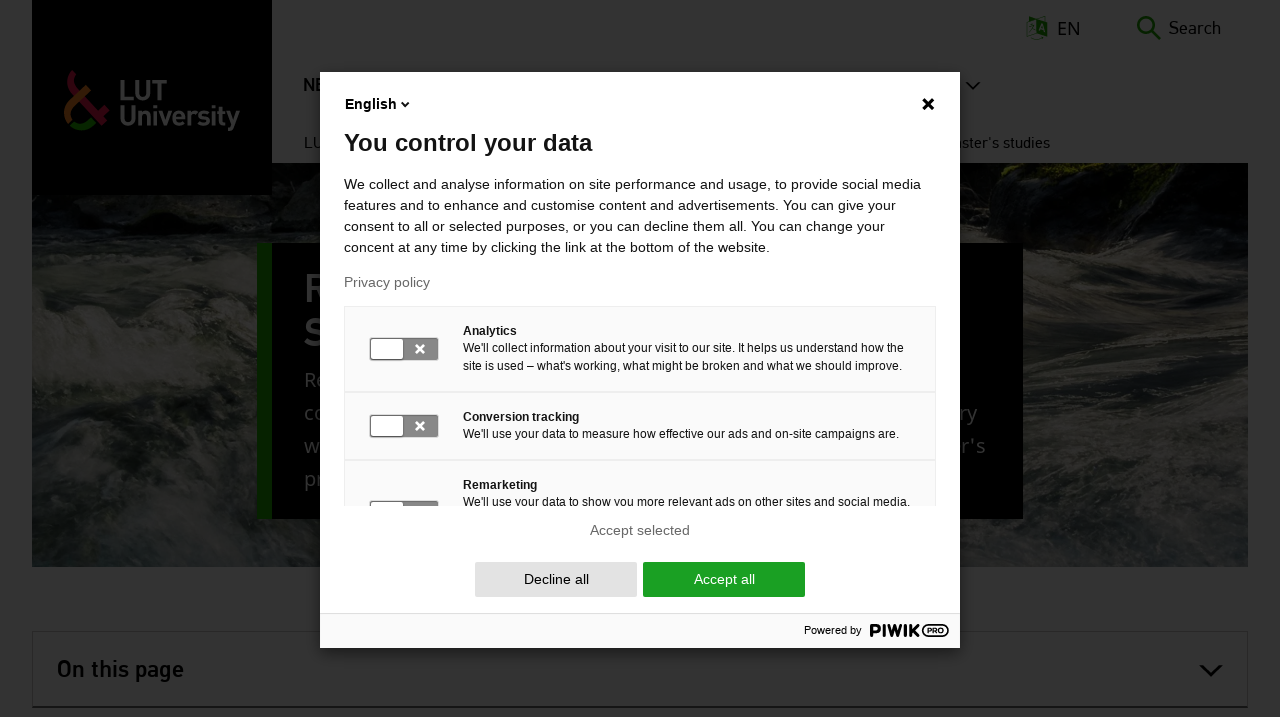

--- FILE ---
content_type: text/html; charset=UTF-8
request_url: https://www.lut.fi/en/studies/apply-lut/applying-masters-programmes/regular-admission-masters-studies
body_size: 43515
content:
<!DOCTYPE html>
<html lang="en" dir="ltr" prefix="og: https://ogp.me/ns#">
  <head>
    <script>
      window.dataLayer = window.dataLayer || [];

      function gtag() {
        dataLayer.push(arguments);
      }

      gtag('consent', 'default', {
        'ad_storage': 'denied',
        'ad_user_data': 'denied',
        'ad_personalization': 'denied',
        'analytics_storage': 'denied',
        'wait_for_update': 1500
      });
    </script>
    <meta charset="utf-8" />
<meta name="description" content="Regular Admission is the admission path for applicants who have completed, or are about to complete, a Bachelor&#039;s Degree in any country worldwide, and who wish to continue their studies on one of our Master&#039;s programmes." />
<meta name="keywords" content="," />
<link rel="canonical" href="https://www.lut.fi/en/studies/apply-lut/applying-masters-programmes/regular-admission-masters-studies" />
<meta property="og:site_name" content="LUT University" />
<meta name="Generator" content="Drupal 10 (https://www.drupal.org)" />
<meta name="MobileOptimized" content="width" />
<meta name="HandheldFriendly" content="true" />
<meta name="viewport" content="width=device-width, initial-scale=1.0" />
<meta property="og:image" content="https://www.lut.fi/sites/default/files/styles/social_media_share/public/2021-12/summer-karnakoski-river.jpg?h=c65b28c5&amp;itok=Nc1hrT36" />
<meta property="og:image:alt" content="Summer image" />
<meta property="og:type" content="website" />
<meta property="og:description" content="Regular Admission is the admission path for applicants who have completed, or are about to complete, a Bachelor&#039;s Degree in any country worldwide, and who wish to continue their studies on one of our Master&#039;s programmes." />
<meta property="twitter:card" content="summary_large_image" />
<link rel="alternate" hreflang="en" href="https://www.lut.fi/en/studies/apply-lut/applying-masters-programmes/regular-admission-masters-studies" />

    <title>Regular Admission for Master&#039;s studies | LUT University</title>
    <link rel="stylesheet" media="all" href="/sites/default/files/css/css_nzAFgb4D7oB-96sbFEd1ySBztQy5BSXAeIZ7yfKqm8E.css?delta=0&amp;language=en&amp;theme=lut&amp;include=eJxFy2sOwyAMA-AL0eZIiIfXsqYEkbDH7Ye2Svtjy5_kCDN0j1cTRfa3wnMqbajogV0SOQp8kmqo5iNLOtDpx8vFy8WOh9HGEuexhR62HtqulPtogde_rKO2Ebnojuz0rYaTYlA4k-TvSrPco-Cp9M31lDwYH4NKQuI" />
<link rel="stylesheet" media="all" href="/sites/default/files/css/css_kufpVtPsLeUY6i9yzZyuBIyXEvAO3sK947yZmkYbABs.css?delta=1&amp;language=en&amp;theme=lut&amp;include=eJxFy2sOwyAMA-AL0eZIiIfXsqYEkbDH7Ye2Svtjy5_kCDN0j1cTRfa3wnMqbajogV0SOQp8kmqo5iNLOtDpx8vFy8WOh9HGEuexhR62HtqulPtogde_rKO2Ebnojuz0rYaTYlA4k-TvSrPco-Cp9M31lDwYH4NKQuI" />

    
    <link rel="apple-touch-icon" sizes="180x180" href="/themes/custom/lut/images/icons/favicons/apple-touch-icon.png">
    <link rel="icon" type="image/png" sizes="32x32" href="/themes/custom/lut/images/icons/favicons/favicon-32x32.png">
    <link rel="icon" type="image/png" sizes="16x16" href="/themes/custom/lut/images/icons/favicons/favicon-16x16.png">
    <link rel="manifest" href="/themes/custom/lut/images/icons/favicons/site.webmanifest">
    <link rel="mask-icon" href="/themes/custom/lut/images/icons/favicons/favicon.ico">
    <link rel="shortcut icon" href="/themes/custom/lut/images/icons/favicons/favicon.ico">
    <meta name="msapplication-TileColor" content="#da532c">
    <meta name="msapplication-config" content="/themes/custom/lut/images/icons/favicons/browserconfig.xml">
    <meta name="theme-color" content="#ffffff">
  </head>
  <body class="logged-out node-type-collection">
    <section aria-label="Skip links">
      <a href="#main-content" class="visually-hidden focusable skip-link">
        Skip to main content
      </a>
    </section>
    <script type="text/javascript">
// <![CDATA[
(function(window, document, dataLayerName, id) {
window[dataLayerName]=window[dataLayerName]||[],window[dataLayerName].push({start:(new Date).getTime(),event:"stg.start"});var scripts=document.getElementsByTagName('script')[0],tags=document.createElement('script');
function stgCreateCookie(a,b,c){var d="";if(c){var e=new Date;e.setTime(e.getTime()+24*c*60*60*1e3),d="; expires="+e.toUTCString();f=""}document.cookie=a+"="+b+d+f+"; path=/"}
var isStgDebug=(window.location.href.match("stg_debug")||document.cookie.match("stg_debug"))&&!window.location.href.match("stg_disable_debug");stgCreateCookie("stg_debug",isStgDebug?1:"",isStgDebug?14:-1);
var qP=[];dataLayerName!=="dataLayer"&&qP.push("data_layer_name="+dataLayerName);isStgDebug&&qP.push("stg_debug");var qPString=qP.length>0?("?"+qP.join("&")):"";
tags.async=!0,tags.src="https://lutuniversities.containers.piwik.pro/"+id+".js"+qPString,scripts.parentNode.insertBefore(tags,scripts);
!function(a,n,i){a[n]=a[n]||{};for(var c=0;c<i.length;c++)!function(i){a[n][i]=a[n][i]||{},a[n][i].api=a[n][i].api||function(){var a=[].slice.call(arguments,0);"string"==typeof a[0]&&window[dataLayerName].push({event:n+"."+i+":"+a[0],parameters:[].slice.call(arguments,1)})}}(i[c])}(window,"ppms",["tm","cm"])
})(window, document, 'dataLayer', '6b40c85e-6b15-4580-9d97-3663e78b880f');
// ]]>
</script><noscript><iframe src="https://lutuniversities.containers.piwik.pro/6b40c85e-6b15-4580-9d97-3663e78b880f/noscript.html" title="Piwik PRO embed snippet" height="0" width="0" style="display:none;visibility:hidden" aria-hidden="true"></iframe></noscript>
      <div class="dialog-off-canvas-main-canvas" data-off-canvas-main-canvas>
    





  <div id="message-bar">
              
        </div>
  <header class='header'>
                              <div class="region region__header-logo">
    

    
<div  id="block-lut-branding" class="block block--lut-branding">
  
    
  			<a href="/en" title="Home page" rel="home" >
							
  <img 
     class="logo__img"
            src="/themes/custom/lut/images/logos/lut-logo-nega.svg"
    data-src="/themes/custom/lut/images/logos/lut-logo-nega.svg"
          alt="Home page"
                      width="176"
              height="61"
      />
							<span class="site-name visually-hidden">
				LUT University
			</span>
						</a>
		</div>

  </div>

                
    <div class="header--menu-wrapper">
      
                            

<div class="topbar">
    <div class="topbar__inner">
          

    
<div  id="block-sitebranding-mobile" class="block block--sitebranding-mobile">
  
    
  			<a href="/en" title="Home page" rel="home" >
							
  <img 
     class="logo__img"
            src="/themes/custom/lut/images/logos/lut-logo-nega.svg"
    data-src="/themes/custom/lut/images/logos/lut-logo-nega.svg"
          alt="Home page"
                      width="176"
              height="61"
      />
								</a>
		</div>


    
<div  class="language-switcher-language-url block block--languageswitcher" id="block-languageswitcher" role="navigation">
  
    
      

<div class="dropdown-menu--wrapper">
<div id="dropdown-language" class="dropdown dropdown-language">
    <button class="dropdown-toggle" id="dropdown-toggle-language" aria-haspopup="true" aria-expanded="false">
      


<svg  class="icon icon--language links"
      aria-hidden="true"
  
  
  >
      <use xlink:href="/themes/custom/lut/dist/icons.svg?20260124#icon-language"></use>
</svg>

      <span class="visually-hidden">Switch language, current language:</span> EN
    </button>
  
    <ul class="dropdown-menu" role="menu" aria-labelledby="dropdown-language"><li role="menuitem"  hreflang="fi" data-drupal-link-system-path="&lt;front&gt;"  class="fi"><div class="icon-check-wrapper">
                    


<svg  class="icon icon--language-active"
      aria-hidden="true"
  
  
  >
      <use xlink:href="/themes/custom/lut/dist/icons.svg?20260124#icon-check"></use>
</svg>
                  </div>
                  <a href="/fi" class="language-link" lang="fi" xml:lang="fi" hreflang="fi" data-drupal-link-system-path="&lt;front&gt;">Suomeksi (FI)</a></li><li role="menuitem" hreflang="en" data-drupal-link-system-path="node/21058" class="en is-active" aria-current="page"><div class="icon-check-wrapper">
                    


<svg  class="icon icon--language-active"
      aria-hidden="true"
  
  
  >
      <use xlink:href="/themes/custom/lut/dist/icons.svg?20260124#icon-check"></use>
</svg>
                  </div>
                  <a href="/en/studies/apply-lut/applying-masters-programmes/regular-admission-masters-studies" class="language-link is-active" lang="en" xml:lang="en" hreflang="en" data-drupal-link-system-path="node/21058" aria-current="page">In English (EN)</a></li><li role="menuitem"   class="ru"><div class="icon-check-wrapper">
                    


<svg  class="icon icon--language-active"
      aria-hidden="true"
  
  
  >
      <use xlink:href="/themes/custom/lut/dist/icons.svg?20260124#icon-check"></use>
</svg>
                  </div>
                  </li></ul>
    
</div>
</div>

  </div>





<div  id="block-exposed-form-search-page-search--2" class="block block--exposed-form-search-page-search block--search-form">
  <div id="toggle-search" class="toggle-search__wrapper">
    <button id="toggle-icon" class="toggle toggle-search" aria-haspopup="true" aria-expanded="false">
      


<svg  class="icon-search"
  
  
  >
      <use xlink:href="/themes/custom/lut/dist/icons.svg?20260124#icon-search"></use>
</svg>
      


<svg  class="icon-search-close"
      aria-hidden="true"
  
  
  >
      <use xlink:href="/themes/custom/lut/dist/icons.svg?20260124#icon-close"></use>
</svg>
      <span class="search-label"> Search </span>
    </button>

    <div class="search-form">
              

<form class="views-exposed-form bef-exposed-form" data-drupal-target-view="search_page-search" data-drupal-selector="views-exposed-form-search-page-search" action="/en/search" method="get" id="views-exposed-form-search-page-search--2" accept-charset="UTF-8">
  <div class="js-form-item form-item js-form-type-textfield form-item-search-api-fulltext js-form-item-search-api-fulltext">
      <label for="edit-search-api-fulltext" class="form-item__label">Search 
    </label>
        <input data-drupal-selector="edit-search-api-fulltext" type="text" id="edit-search-api-fulltext" name="search_api_fulltext" value="" size="30" maxlength="128" class="form-text form-item__textfield" />

        </div>
<fieldset data-drupal-selector="edit-type" id="edit-type--wrapper" class="fieldgroup form-composite form-fieldset js-form-item form-item js-form-wrapper form-wrapper">
      <legend class="fieldset-legend">Content type</legend>
  <div class="fieldset-wrapper">
            <div id="edit-type"><div class="js-form-item form-item js-form-type-radio form-item-type js-form-item-type">
        <div class="form-item--radios">
    <input  data-drupal-selector="edit-type-all" type="radio" id="edit-type-all" name="type" value="All" checked="checked" class="form-radio form-item--radio_item">
    <div class="radiobutton">
        <label for=edit-type-all class="selection-dot"></label>
    </div>
    
</div>

        <label for="edit-type-all" class="option form-item__label">- Any - 
    </label>
      </div>
<div class="js-form-item form-item js-form-type-radio form-item-type js-form-item-type">
        <div class="form-item--radios">
    <input  data-drupal-selector="edit-type-1" type="radio" id="edit-type-1" name="type" value="1" class="form-radio form-item--radio_item">
    <div class="radiobutton">
        <label for=edit-type-1 class="selection-dot"></label>
    </div>
    
</div>

        <label for="edit-type-1" class="option form-item__label">Educations 
    </label>
      </div>
<div class="js-form-item form-item js-form-type-radio form-item-type js-form-item-type">
        <div class="form-item--radios">
    <input  data-drupal-selector="edit-type-2" type="radio" id="edit-type-2" name="type" value="2" class="form-radio form-item--radio_item">
    <div class="radiobutton">
        <label for=edit-type-2 class="selection-dot"></label>
    </div>
    
</div>

        <label for="edit-type-2" class="option form-item__label">Persons 
    </label>
      </div>
<div class="js-form-item form-item js-form-type-radio form-item-type js-form-item-type">
        <div class="form-item--radios">
    <input  data-drupal-selector="edit-type-3" type="radio" id="edit-type-3" name="type" value="3" class="form-radio form-item--radio_item">
    <div class="radiobutton">
        <label for=edit-type-3 class="selection-dot"></label>
    </div>
    
</div>

        <label for="edit-type-3" class="option form-item__label">Publications 
    </label>
      </div>
<div class="js-form-item form-item js-form-type-radio form-item-type js-form-item-type">
        <div class="form-item--radios">
    <input  data-drupal-selector="edit-type-4" type="radio" id="edit-type-4" name="type" value="4" class="form-radio form-item--radio_item">
    <div class="radiobutton">
        <label for=edit-type-4 class="selection-dot"></label>
    </div>
    
</div>

        <label for="edit-type-4" class="option form-item__label">Content pages 
    </label>
      </div>
</div>

          </div>
</fieldset>
<div data-drupal-selector="edit-actions-9uiulg9ori4" class="form-actions js-form-wrapper form-wrapper" id="edit-actions--MX0BGkxsQOc"><input data-drupal-selector="edit-submit-search-page" type="submit" id="edit-submit-search-page--98oZHbRr830" value="Search" class="button js-form-submit form-submit form-item__textfield" />
</div>


</form>

          </div>
  </div>
</div>

    </div>
</div>

              
                <div class="header-region---wrapper">
          <div class="header--bg-wrapper">
                        <div class="region region__header">
    
  

  
<nav class="main-navigation" aria-label="Main navigation">
  <button id="toggle-expand" class="toggle-expand">
      <span class="toggle-expand__open">
      
  <img 
     class="toggle-expand__icon"
            src="/themes/custom/lut/images/icons/src/bars.svg"
    data-src="/themes/custom/lut/images/icons/src/bars.svg"
          alt="Open mobile menu."
                      />
      <span class="toggle-expand__text visually-hidden">Open menu</span>
    </span>
    <span class="toggle-expand__close">
      
  <img 
     class="toggle-expand__icon"
            src="/themes/custom/lut//images/icons/src/icon-close.svg"
    data-src="/themes/custom/lut//images/icons/src/icon-close.svg"
          alt="Close mobile menu."
                      />
      <span class="toggle-expand__text visually-hidden">Close menu</span>
    </span>
  </button>
  <div id="main-nav" class="main-nav">
    


    
                          
    
<ul  class="main-menu">
            
<li  class="main-menu__item main-menu__item--with-sub">
                <a href="/en/news" title="News and events" class="main-menu__link main-menu__link--with-sub" data-drupal-link-system-path="node/1">News</a>
              <button class="expand-sub button--level-1">
        <span class="visually-hidden">
          Open next menu level
        </span>
      </button>
          
                                    
    
<ul  class="main-menu main-menu--sub main-menu--sub-1">
            
<li  class="main-menu__item main-menu__item--sub main-menu__item--sub-1">
                <a href="/en/news/latest-news" title="Latest news" class="main-menu__link main-menu__link--sub main-menu__link--sub-1" data-drupal-link-system-path="node/8">News</a>
          </li>
          
<li  class="main-menu__item main-menu__item--sub main-menu__item--sub-1">
                <a href="/en/news/public-examinations" class="main-menu__link main-menu__link--sub main-menu__link--sub-1" data-drupal-link-system-path="node/35">Public examinations</a>
          </li>
          
<li  class="main-menu__item main-menu__item--sub main-menu__item--sub-1">
                <a href="/en/news/events" title="Upcoming events" class="main-menu__link main-menu__link--sub main-menu__link--sub-1" data-drupal-link-system-path="node/9">Events</a>
          </li>
          
<li  class="main-menu__item main-menu__item--sub main-menu__item--sub-1">
                <a href="/en/news/media" class="main-menu__link main-menu__link--sub main-menu__link--sub-1" data-drupal-link-system-path="node/21421">For media</a>
          </li>
          
<li  class="main-menu__item main-menu__item--sub main-menu__item--sub-1">
                <a href="/en/news/subscribe-our-newsletter" class="main-menu__link main-menu__link--sub main-menu__link--sub-1" data-drupal-link-system-path="node/92">Subscribe to our newsletter</a>
          </li>
      </ul>
  
      </li>
          
<li  class="main-menu__item main-menu__item--with-sub">
                <a href="/en/research" title="Research" class="main-menu__link main-menu__link--with-sub" data-drupal-link-system-path="node/2">Research</a>
              <button class="expand-sub button--level-1">
        <span class="visually-hidden">
          Open next menu level
        </span>
      </button>
          
                                    
    
<ul  class="main-menu main-menu--sub main-menu--sub-1">
            
<li  class="main-menu__item main-menu__item--sub main-menu__item--sub-1 main-menu__item--with-sub">
                <a href="/en/research/focus-areas" class="main-menu__link main-menu__link--sub main-menu__link--sub-1 main-menu__link--with-sub" data-drupal-link-system-path="node/23">Focus areas</a>
              <button class="expand-sub button--level-2">
        <span class="visually-hidden">
          Open next menu level
        </span>
      </button>
          
                          
    
<ul  class="main-menu main-menu--sub main-menu--sub-1 main-menu--sub-2">
            
<li  class="main-menu__item main-menu__item--sub main-menu__item--sub-2">
                <a href="/en/research/focus-areas/planetary-resources" class="main-menu__link main-menu__link--sub main-menu__link--sub-2" data-drupal-link-system-path="node/24">Planetary resources</a>
          </li>
          
<li  class="main-menu__item main-menu__item--sub main-menu__item--sub-2">
                <a href="/en/research/focus-areas/business-and-society" class="main-menu__link main-menu__link--sub main-menu__link--sub-2" data-drupal-link-system-path="node/26">Business and society</a>
          </li>
          
<li  class="main-menu__item main-menu__item--sub main-menu__item--sub-2 main-menu__item--with-sub">
                <a href="/en/research/focus-areas/digital-revolution" class="main-menu__link main-menu__link--sub main-menu__link--sub-2 main-menu__link--with-sub" data-drupal-link-system-path="node/36512">Digital revolution</a>
              <button class="expand-sub button--level-3">
        <span class="visually-hidden">
          Open next menu level
        </span>
      </button>
          
                          
    
<ul  class="main-menu main-menu--sub main-menu--sub-1 main-menu--sub-2 main-menu--sub-3">
            
<li  class="main-menu__item main-menu__item--sub main-menu__item--sub-3">
                <a href="/en/research/focus-areas/digital-revolution/use-ai-business" title="How to utilise artificial intelligence in business?" class="main-menu__link main-menu__link--sub main-menu__link--sub-3" data-drupal-link-system-path="node/34160">Use of AI in business</a>
          </li>
      </ul>
  
      </li>
          
<li  class="main-menu__item main-menu__item--sub main-menu__item--sub-2 main-menu__item--with-sub">
                <a href="/en/research/focus-areas/energy-transition" class="main-menu__link main-menu__link--sub main-menu__link--sub-2 main-menu__link--with-sub" data-drupal-link-system-path="node/25">Energy transition</a>
              <button class="expand-sub button--level-3">
        <span class="visually-hidden">
          Open next menu level
        </span>
      </button>
          
                          
    
<ul  class="main-menu main-menu--sub main-menu--sub-1 main-menu--sub-2 main-menu--sub-3">
            
<li  class="main-menu__item main-menu__item--sub main-menu__item--sub-3">
                <a href="/en/research/focus-areas/energy-transition-carbon-neutral-world/electrification-and-electric-transport" class="main-menu__link main-menu__link--sub main-menu__link--sub-3" data-drupal-link-system-path="node/21525">Electrification and electric transport</a>
          </li>
          
<li  class="main-menu__item main-menu__item--sub main-menu__item--sub-3">
                <a href="/en/research/focus-areas/energy-transition-carbon-neutral-world/energy-system-future" class="main-menu__link main-menu__link--sub main-menu__link--sub-3" data-drupal-link-system-path="node/21529">The energy system of the future</a>
          </li>
          
<li  class="main-menu__item main-menu__item--sub main-menu__item--sub-3">
                <a href="/en/research/focus-areas/energy-transition-carbon-neutral-world/wind-power-and-solar-energy" class="main-menu__link main-menu__link--sub main-menu__link--sub-3" data-drupal-link-system-path="node/21527">Wind power and solar energy</a>
          </li>
          
<li  class="main-menu__item main-menu__item--sub main-menu__item--sub-3">
                <a href="/en/research/focus-areas/energy-transition/hydrogen-economy-and-power-x-technology" class="main-menu__link main-menu__link--sub main-menu__link--sub-3" data-drupal-link-system-path="node/21524">Hydrogen economy and power-to-x technology</a>
          </li>
          
<li  class="main-menu__item main-menu__item--sub main-menu__item--sub-3">
                <a href="/en/research/focus-areas/energy-transition-carbon-neutral-world/nuclear-power-and-nuclear-safety" class="main-menu__link main-menu__link--sub main-menu__link--sub-3" data-drupal-link-system-path="node/21526">Nuclear power and nuclear safety</a>
          </li>
          
<li  class="main-menu__item main-menu__item--sub main-menu__item--sub-3">
                <a href="/en/research/focus-areas/energy-transition-carbon-neutral-world/bioenergy-and-other-energy-sources" class="main-menu__link main-menu__link--sub main-menu__link--sub-3" data-drupal-link-system-path="node/21528">Bioenergy and other energy sources</a>
          </li>
      </ul>
  
      </li>
      </ul>
  
      </li>
          
<li  class="main-menu__item main-menu__item--sub main-menu__item--sub-1 main-menu__item--with-sub">
                <a href="/en/research/search-research" class="main-menu__link main-menu__link--sub main-menu__link--sub-1 main-menu__link--with-sub" data-drupal-link-system-path="node/28">Search for research</a>
              <button class="expand-sub button--level-2">
        <span class="visually-hidden">
          Open next menu level
        </span>
      </button>
          
                          
    
<ul  class="main-menu main-menu--sub main-menu--sub-1 main-menu--sub-2">
            
<li  class="main-menu__item main-menu__item--sub main-menu__item--sub-2 main-menu__item--with-sub">
                <a href="/en/research/search-research/platforms" title="Research platforms" class="main-menu__link main-menu__link--sub main-menu__link--sub-2 main-menu__link--with-sub" data-drupal-link-system-path="node/21289">Platforms</a>
              <button class="expand-sub button--level-3">
        <span class="visually-hidden">
          Open next menu level
        </span>
      </button>
          
                          
    
<ul  class="main-menu main-menu--sub main-menu--sub-1 main-menu--sub-2 main-menu--sub-3">
            
<li  class="main-menu__item main-menu__item--sub main-menu__item--sub-3">
                <a href="/en/research/search-research/platforms/ambi-analytics-based-management-business-and-manufacturing" class="main-menu__link main-menu__link--sub main-menu__link--sub-3" data-drupal-link-system-path="node/21290">AMBI – Analytics-Based Management for Business and Manufacturing Industry</a>
          </li>
          
<li  class="main-menu__item main-menu__item--sub main-menu__item--sub-3">
                <a href="/en/research/search-research/platforms/greenrenew-green-hydrogen-and-co2-industry-renewal" class="main-menu__link main-menu__link--sub main-menu__link--sub-3" data-drupal-link-system-path="node/22226">GREENRENEW – Green Hydrogen and CO2 for Industry Renewal</a>
          </li>
          
<li  class="main-menu__item main-menu__item--sub main-menu__item--sub-3">
                <a href="/en/research/search-research/platforms/inercom-integrated-energy-conversion-machinery" class="main-menu__link main-menu__link--sub main-menu__link--sub-3" data-drupal-link-system-path="node/22335">INERCOM – Integrated Energy Conversion Machinery</a>
          </li>
          
<li  class="main-menu__item main-menu__item--sub main-menu__item--sub-3">
                <a href="/en/research/search-research/platforms/more-sim-modelling-reality-through-simulation" class="main-menu__link main-menu__link--sub main-menu__link--sub-3" data-drupal-link-system-path="node/22336">MORE SIM – Modelling reality through simulation</a>
          </li>
          
<li  class="main-menu__item main-menu__item--sub main-menu__item--sub-3">
                <a href="/en/research/search-research/platforms/sci-mat-sustainable-circularity-inorganic-materials" class="main-menu__link main-menu__link--sub main-menu__link--sub-3" data-drupal-link-system-path="node/22337">SCI-MAT – Sustainable circularity of inorganic materials</a>
          </li>
      </ul>
  
      </li>
          
<li  class="main-menu__item main-menu__item--sub main-menu__item--sub-2 main-menu__item--with-sub">
                <a href="/en/research/search-research/projects" title="Browse LUT University projects" class="main-menu__link main-menu__link--sub main-menu__link--sub-2 main-menu__link--with-sub" data-drupal-link-system-path="node/21148">Projects</a>
              <button class="expand-sub button--level-3">
        <span class="visually-hidden">
          Open next menu level
        </span>
      </button>
          
                          
    
<ul  class="main-menu main-menu--sub main-menu--sub-1 main-menu--sub-2 main-menu--sub-3">
            
<li  class="main-menu__item main-menu__item--sub main-menu__item--sub-3 main-menu__item--with-sub">
                <a href="/en/projects/high-speed-electromechanical-energy-conversion-systems" class="main-menu__link main-menu__link--sub main-menu__link--sub-3 main-menu__link--with-sub" data-drupal-link-system-path="node/22298">High-Speed Electromechanical Energy Conversion Systems</a>
              <button class="expand-sub button--level-4">
        <span class="visually-hidden">
          Open next menu level
        </span>
      </button>
          
                          
    
<ul  class="main-menu main-menu--sub main-menu--sub-1 main-menu--sub-2 main-menu--sub-3 main-menu--sub-4">
            
<li  class="main-menu__item main-menu__item--sub main-menu__item--sub-4">
                <a href="/en/projects/high-speed-electromechanical-energy-conversion-systems/Voltcar" class="main-menu__link main-menu__link--sub main-menu__link--sub-4" data-drupal-link-system-path="node/29961">Voltcar</a>
          </li>
      </ul>
  
      </li>
          
<li  class="main-menu__item main-menu__item--sub main-menu__item--sub-3">
                <a href="/en/projects/willatus-20-developing-water-efficiency-eco-friendliness-and-sustainability-wool-chain" class="main-menu__link main-menu__link--sub main-menu__link--sub-3" data-drupal-link-system-path="node/30096">Willatus 2.0</a>
          </li>
      </ul>
  
      </li>
          
<li  class="main-menu__item main-menu__item--sub main-menu__item--sub-2">
                <a href="/en/research/search-research/publications" class="main-menu__link main-menu__link--sub main-menu__link--sub-2" data-drupal-link-system-path="node/21150">Publications</a>
          </li>
          
<li  class="main-menu__item main-menu__item--sub main-menu__item--sub-2 main-menu__item--with-sub">
                <a href="/en/research/search-research/research-groups" class="main-menu__link main-menu__link--sub main-menu__link--sub-2 main-menu__link--with-sub" data-drupal-link-system-path="node/21149">Research groups</a>
              <button class="expand-sub button--level-3">
        <span class="visually-hidden">
          Open next menu level
        </span>
      </button>
          
                          
    
<ul  class="main-menu main-menu--sub main-menu--sub-1 main-menu--sub-2 main-menu--sub-3">
            
<li  class="main-menu__item main-menu__item--sub main-menu__item--sub-3">
                <a href="/en/research-groups/applied-mathematics-0" class="main-menu__link main-menu__link--sub main-menu__link--sub-3" data-drupal-link-system-path="node/21305">Applied Mathematics</a>
          </li>
          
<li  class="main-menu__item main-menu__item--sub main-menu__item--sub-3">
                <a href="/en/research-groups/knowledge-management" class="main-menu__link main-menu__link--sub main-menu__link--sub-3" data-drupal-link-system-path="node/21298">Knowledge Management</a>
          </li>
          
<li  class="main-menu__item main-menu__item--sub main-menu__item--sub-3 main-menu__item--with-sub">
                <a href="/en/research-groups/steel-structures" class="main-menu__link main-menu__link--sub main-menu__link--sub-3 main-menu__link--with-sub" data-drupal-link-system-path="node/22081">Steel Structures</a>
              <button class="expand-sub button--level-4">
        <span class="visually-hidden">
          Open next menu level
        </span>
      </button>
          
                          
    
<ul  class="main-menu main-menu--sub main-menu--sub-1 main-menu--sub-2 main-menu--sub-3 main-menu--sub-4">
            
<li  class="main-menu__item main-menu__item--sub main-menu__item--sub-4">
                <a href="/en/research-groups/steel-structures/hro-design-forum-0" class="main-menu__link main-menu__link--sub main-menu__link--sub-4" data-drupal-link-system-path="node/31620">HRO Design Forum</a>
          </li>
      </ul>
  
      </li>
          
<li  class="main-menu__item main-menu__item--sub main-menu__item--sub-3">
                <a href="/en/research-groups/strategy-and-accounting" class="main-menu__link main-menu__link--sub main-menu__link--sub-3" data-drupal-link-system-path="node/21313">Strategy and Accounting</a>
          </li>
          
<li  class="main-menu__item main-menu__item--sub main-menu__item--sub-3">
                <a href="/en/research-groups/supply-management" class="main-menu__link main-menu__link--sub main-menu__link--sub-3" data-drupal-link-system-path="node/21338">Supply management</a>
          </li>
          
<li  class="main-menu__item main-menu__item--sub main-menu__item--sub-3">
                <a href="/en/tutkimusryhmat/waste-management-technology" class="main-menu__link main-menu__link--sub main-menu__link--sub-3" data-drupal-link-system-path="node/21790">Waste Management Technology</a>
          </li>
      </ul>
  
      </li>
          
<li  class="main-menu__item main-menu__item--sub main-menu__item--sub-2">
                <a href="/en/research/search-research/researchers-and-experts" class="main-menu__link main-menu__link--sub main-menu__link--sub-2" data-drupal-link-system-path="node/21146">Researchers and experts</a>
          </li>
      </ul>
  
      </li>
          
<li  class="main-menu__item main-menu__item--sub main-menu__item--sub-1 main-menu__item--with-sub">
                <a href="/en/research/partnerships-and-cooperation" class="main-menu__link main-menu__link--sub main-menu__link--sub-1 main-menu__link--with-sub" data-drupal-link-system-path="node/29">Partnerships and cooperation</a>
              <button class="expand-sub button--level-2">
        <span class="visually-hidden">
          Open next menu level
        </span>
      </button>
          
                          
    
<ul  class="main-menu main-menu--sub main-menu--sub-1 main-menu--sub-2">
            
<li  class="main-menu__item main-menu__item--sub main-menu__item--sub-2">
                <a href="/en/research/partnerships-and-cooperation/how-start-research-collaboration" class="main-menu__link main-menu__link--sub main-menu__link--sub-2" data-drupal-link-system-path="node/22423">How to start research collaboration</a>
          </li>
          
<li  class="main-menu__item main-menu__item--sub main-menu__item--sub-2">
                <a href="/en/research/partnerships-and-cooperation/partnership-highlights" class="main-menu__link main-menu__link--sub main-menu__link--sub-2" data-drupal-link-system-path="node/22446">Partnership highlights</a>
          </li>
          
<li  class="main-menu__item main-menu__item--sub main-menu__item--sub-2">
                <a href="/en/research/partnerships-and-cooperation/strategic-partnerships-companies" class="main-menu__link main-menu__link--sub main-menu__link--sub-2" data-drupal-link-system-path="node/22443">Strategic partnerships with companies</a>
          </li>
          
<li  class="main-menu__item main-menu__item--sub main-menu__item--sub-2">
                <a href="/en/research/partnerships-and-cooperation/kempower-electric-mobility-research-center-emrc" class="main-menu__link main-menu__link--sub main-menu__link--sub-2" data-drupal-link-system-path="node/28720">Kempower Electric Mobility Research Center – EMRC</a>
          </li>
      </ul>
  
      </li>
          
<li  class="main-menu__item main-menu__item--sub main-menu__item--sub-1 main-menu__item--with-sub">
                <a href="/en/research/science-purpose" class="main-menu__link main-menu__link--sub main-menu__link--sub-1 main-menu__link--with-sub" data-drupal-link-system-path="node/36">Science with a purpose</a>
              <button class="expand-sub button--level-2">
        <span class="visually-hidden">
          Open next menu level
        </span>
      </button>
          
                          
    
<ul  class="main-menu main-menu--sub main-menu--sub-1 main-menu--sub-2">
            
<li  class="main-menu__item main-menu__item--sub main-menu__item--sub-2">
                <a href="/en/research/science-purpose/system-earth-collegium" class="main-menu__link main-menu__link--sub main-menu__link--sub-2" data-drupal-link-system-path="node/34125">System Earth Collegium</a>
          </li>
          
<li  class="main-menu__item main-menu__item--sub main-menu__item--sub-2">
                <a href="/en/research/science-purpose/research-excellence" class="main-menu__link main-menu__link--sub main-menu__link--sub-2" data-drupal-link-system-path="node/29549">Research Excellence</a>
          </li>
          
<li  class="main-menu__item main-menu__item--sub main-menu__item--sub-2">
                <a href="/en/research/science-purpose/research-and-impact-assessment" class="main-menu__link main-menu__link--sub main-menu__link--sub-2" data-drupal-link-system-path="node/126">Research and Impact Assessment</a>
          </li>
          
<li  class="main-menu__item main-menu__item--sub main-menu__item--sub-2">
                <a href="/en/research/science-purpose/metsa360-new-value-finnish-forests" class="main-menu__link main-menu__link--sub main-menu__link--sub-2" data-drupal-link-system-path="node/21155">Metsä360 – New value from Finnish forests</a>
          </li>
          
<li  class="main-menu__item main-menu__item--sub main-menu__item--sub-2">
                <a href="/en/research/science-purpose/global-climate-research-prize" class="main-menu__link main-menu__link--sub main-menu__link--sub-2" data-drupal-link-system-path="node/37800">The Global Climate Research Prize</a>
          </li>
          
<li  class="main-menu__item main-menu__item--sub main-menu__item--sub-2">
                <a href="/en/research/science-purpose/viipuri-prize" class="main-menu__link main-menu__link--sub main-menu__link--sub-2" data-drupal-link-system-path="node/22297">Viipuri prize</a>
          </li>
      </ul>
  
      </li>
          
<li  class="main-menu__item main-menu__item--sub main-menu__item--sub-1 main-menu__item--with-sub">
                <a href="/en/research/doctoral-school" class="main-menu__link main-menu__link--sub main-menu__link--sub-1 main-menu__link--with-sub" data-drupal-link-system-path="node/32">Doctoral School</a>
              <button class="expand-sub button--level-2">
        <span class="visually-hidden">
          Open next menu level
        </span>
      </button>
          
                          
    
<ul  class="main-menu main-menu--sub main-menu--sub-1 main-menu--sub-2">
            
<li  class="main-menu__item main-menu__item--sub main-menu__item--sub-2">
                <a href="/en/research/doctoral-school/doctoral-programme-business-and-management" class="main-menu__link main-menu__link--sub main-menu__link--sub-2" data-drupal-link-system-path="node/22156">Doctoral Programme in Business and Management</a>
          </li>
          
<li  class="main-menu__item main-menu__item--sub main-menu__item--sub-2 main-menu__item--with-sub">
                <a href="/en/research/doctoral-school/doctoral-programme-energy-systems" class="main-menu__link main-menu__link--sub main-menu__link--sub-2 main-menu__link--with-sub" data-drupal-link-system-path="node/22155">Doctoral Programme in Energy Systems</a>
              <button class="expand-sub button--level-3">
        <span class="visually-hidden">
          Open next menu level
        </span>
      </button>
          
                          
    
<ul  class="main-menu main-menu--sub main-menu--sub-1 main-menu--sub-2 main-menu--sub-3">
            
<li  class="main-menu__item main-menu__item--sub main-menu__item--sub-3">
                <a href="/en/research/doctoral-school/doctoral-programme-energy-systems/doctoral-training-network-electrical" class="main-menu__link main-menu__link--sub main-menu__link--sub-3" data-drupal-link-system-path="node/26529">Doctoral Training Network in Electrical Energy Engineering, DTNEEE</a>
          </li>
      </ul>
  
      </li>
          
<li  class="main-menu__item main-menu__item--sub main-menu__item--sub-2">
                <a href="/en/research/doctoral-school/doctoral-programme-engineering-science" class="main-menu__link main-menu__link--sub main-menu__link--sub-2" data-drupal-link-system-path="node/22157">Doctoral Programme in Engineering Science</a>
          </li>
          
<li  class="main-menu__item main-menu__item--sub main-menu__item--sub-2">
                <a href="/en/research/doctoral-school/doctoral-pilot-2024-2027" class="main-menu__link main-menu__link--sub main-menu__link--sub-2" data-drupal-link-system-path="node/31509">Doctoral pilot 2024-2027</a>
          </li>
      </ul>
  
      </li>
          
<li  class="main-menu__item main-menu__item--sub main-menu__item--sub-1 main-menu__item--with-sub">
                <a href="/en/research/research-career-lut" class="main-menu__link main-menu__link--sub main-menu__link--sub-1 main-menu__link--with-sub" data-drupal-link-system-path="node/31">Research career at LUT</a>
              <button class="expand-sub button--level-2">
        <span class="visually-hidden">
          Open next menu level
        </span>
      </button>
          
                          
    
<ul  class="main-menu main-menu--sub main-menu--sub-1 main-menu--sub-2">
            
<li  class="main-menu__item main-menu__item--sub main-menu__item--sub-2">
                <a href="/en/research/research-career-lut/tenure-track" class="main-menu__link main-menu__link--sub main-menu__link--sub-2" data-drupal-link-system-path="node/33">Tenure track</a>
          </li>
          
<li  class="main-menu__item main-menu__item--sub main-menu__item--sub-2">
                <a href="/en/research/research-career-lut/non-tenure-track" class="main-menu__link main-menu__link--sub main-menu__link--sub-2" data-drupal-link-system-path="node/22200">Non tenure track</a>
          </li>
      </ul>
  
      </li>
          
<li  class="main-menu__item main-menu__item--sub main-menu__item--sub-1 main-menu__item--with-sub">
                <a href="/en/research/responsible-research" class="main-menu__link main-menu__link--sub main-menu__link--sub-1 main-menu__link--with-sub" data-drupal-link-system-path="node/35891">Responsible research</a>
              <button class="expand-sub button--level-2">
        <span class="visually-hidden">
          Open next menu level
        </span>
      </button>
          
                          
    
<ul  class="main-menu main-menu--sub main-menu--sub-1 main-menu--sub-2">
            
<li  class="main-menu__item main-menu__item--sub main-menu__item--sub-2">
                <a href="/en/research/responsible-research/open-science-and-research" class="main-menu__link main-menu__link--sub main-menu__link--sub-2" data-drupal-link-system-path="node/21416">Open science and research</a>
          </li>
          
<li  class="main-menu__item main-menu__item--sub main-menu__item--sub-2">
                <a href="/en/research/responsible-research/research-integrity-and-ethics" class="main-menu__link main-menu__link--sub main-menu__link--sub-2" data-drupal-link-system-path="node/35803">Research integrity and ethics</a>
          </li>
      </ul>
  
      </li>
      </ul>
  
      </li>
          
<li  class="main-menu__item main-menu__item--active main-menu__item--with-sub">
                <a href="/en/studies" title="Studies" class="main-menu__link main-menu__link--active main-menu__link--with-sub" data-drupal-link-system-path="node/3">Studies</a>
              <button class="expand-sub button--level-1">
        <span class="visually-hidden">
          Open next menu level
        </span>
      </button>
          
                                    
    
<ul  class="main-menu main-menu--sub main-menu--sub-1">
            
<li  class="main-menu__item main-menu__item--active main-menu__item--sub main-menu__item--sub-1 main-menu__item--with-sub">
                <a href="/en/studies/apply-lut" class="main-menu__link main-menu__link--active main-menu__link--sub main-menu__link--sub-1 main-menu__link--with-sub" data-drupal-link-system-path="node/43">Apply to LUT</a>
              <button class="expand-sub button--level-2">
        <span class="visually-hidden">
          Open next menu level
        </span>
      </button>
          
                          
    
<ul  class="main-menu main-menu--sub main-menu--sub-1 main-menu--sub-2">
            
<li  class="main-menu__item main-menu__item--sub main-menu__item--sub-2 main-menu__item--with-sub">
                <a href="/en/studies/apply-lut/applying-bachelors-programmes" class="main-menu__link main-menu__link--sub main-menu__link--sub-2 main-menu__link--with-sub" data-drupal-link-system-path="node/109">Applying to Bachelor&#039;s Programmes</a>
              <button class="expand-sub button--level-3">
        <span class="visually-hidden">
          Open next menu level
        </span>
      </button>
          
                          
    
<ul  class="main-menu main-menu--sub main-menu--sub-1 main-menu--sub-2 main-menu--sub-3">
            
<li  class="main-menu__item main-menu__item--sub main-menu__item--sub-3">
                <a href="/en/studies/apply-lut/applying-bachelors-programmes/regular-admission-bachelors-studies/admission-criteria-business-bachelors-programmes-regular-admission" class="main-menu__link main-menu__link--sub main-menu__link--sub-3" data-drupal-link-system-path="node/28619">Admission criteria in Regular Admission for Bachelor’s studies for Business</a>
          </li>
          
<li  class="main-menu__item main-menu__item--sub main-menu__item--sub-3">
                <a href="/en/studies/apply-lut/applying-bachelors-programmes/regular-admission-bachelors-studies/admission-criteria-technology-bachelors-programmes-regular-admission" class="main-menu__link main-menu__link--sub main-menu__link--sub-3" data-drupal-link-system-path="node/28618">Admission criteria in Regular Admission for Bachelor’s studies for Technology</a>
          </li>
          
<li  class="main-menu__item main-menu__item--sub main-menu__item--sub-3 main-menu__item--with-sub">
                <a href="/en/studies/apply-lut/applying-bachelors-programmes/international-rolling-admission-bachelors-studies" class="main-menu__link main-menu__link--sub main-menu__link--sub-3 main-menu__link--with-sub" data-drupal-link-system-path="node/20971">Rolling admission for Bachelor&#039;s studies</a>
              <button class="expand-sub button--level-4">
        <span class="visually-hidden">
          Open next menu level
        </span>
      </button>
          
                          
    
<ul  class="main-menu main-menu--sub main-menu--sub-1 main-menu--sub-2 main-menu--sub-3 main-menu--sub-4">
            
<li  class="main-menu__item main-menu__item--sub main-menu__item--sub-4">
                <a href="/en/studies/apply-lut/applying-bachelors-programmes/rolling-admission-bachelors-studies/admission-criteria-business-bachelors-programmes-rolling-admission" class="main-menu__link main-menu__link--sub main-menu__link--sub-4" data-drupal-link-system-path="node/28620">Admission criteria in Rolling Admission for Bachelor’s studies for Business</a>
          </li>
          
<li  class="main-menu__item main-menu__item--sub main-menu__item--sub-4">
                <a href="/en/studies/apply-lut/applying-bachelors-programmes/rolling-admission-bachelors-studies/admission-criteria-technology-bachelors-programmes-rolling-admission" class="main-menu__link main-menu__link--sub main-menu__link--sub-4" data-drupal-link-system-path="node/28621">Admission criteria in Rolling Admission for Bachelor’s studies for Technology</a>
          </li>
      </ul>
  
      </li>
          
<li  class="main-menu__item main-menu__item--sub main-menu__item--sub-3">
                <a href="/en/studies/apply-lut/applying-bachelors-programmes/scholarships-bachelors-studies" class="main-menu__link main-menu__link--sub main-menu__link--sub-3" data-drupal-link-system-path="node/24459">Scholarships for Bachelor&#039;s studies</a>
          </li>
      </ul>
  
      </li>
          
<li  class="main-menu__item main-menu__item--active main-menu__item--sub main-menu__item--sub-2 main-menu__item--with-sub">
                <a href="/en/studies/apply-lut/applying-masters-programmes" class="main-menu__link main-menu__link--active main-menu__link--sub main-menu__link--sub-2 main-menu__link--with-sub" data-drupal-link-system-path="node/110">Applying to Master&#039;s Programmes</a>
              <button class="expand-sub button--level-3">
        <span class="visually-hidden">
          Open next menu level
        </span>
      </button>
          
                          
    
<ul  class="main-menu main-menu--sub main-menu--sub-1 main-menu--sub-2 main-menu--sub-3">
            
<li  class="main-menu__item main-menu__item--sub main-menu__item--sub-3">
                <a href="/en/studies/apply-lut/applying-masters-programmes/country-specific-requirements-document-authentication" class="main-menu__link main-menu__link--sub main-menu__link--sub-3" data-drupal-link-system-path="node/21079">Country-specific requirements for document authentication</a>
          </li>
          
<li  class="main-menu__item main-menu__item--sub main-menu__item--sub-3">
                <a href="/en/studies/apply-lut/applying-masters-programmes/double-degree-admission-masters-studies" class="main-menu__link main-menu__link--sub main-menu__link--sub-3" data-drupal-link-system-path="node/26297">Double Degree Admission for Master&#039;s studies</a>
          </li>
          
<li  class="main-menu__item main-menu__item--sub main-menu__item--sub-3">
                <a href="/en/studies/apply-lut/applying-masters-programmes/early-admission-masters-studies" class="main-menu__link main-menu__link--sub main-menu__link--sub-3" data-drupal-link-system-path="node/22033">Early Admission for Master&#039;s studies</a>
          </li>
          
<li  class="main-menu__item main-menu__item--sub main-menu__item--sub-3">
                <a href="/en/studies/apply-lut/applying-masters-programmes/early-bird-discount-and-scholarships-masters-studies" class="main-menu__link main-menu__link--sub main-menu__link--sub-3" data-drupal-link-system-path="node/21556">Early Bird Discount and Scholarships for Master&#039;s studies</a>
          </li>
          
<li  class="main-menu__item main-menu__item--sub main-menu__item--sub-3">
                <a href="/en/studies/apply-lut/applying-masters-programmes/how-prove-your-proficiency-english" class="main-menu__link main-menu__link--sub main-menu__link--sub-3" data-drupal-link-system-path="node/21078">Proficiency in English language for the Master&#039;s Programmes</a>
          </li>
          
<li  class="main-menu__item main-menu__item--active main-menu__item--sub main-menu__item--sub-3 main-menu__item--with-sub">
                <a href="/en/studies/apply-lut/applying-masters-programmes/regular-admission-masters-studies" class="main-menu__link main-menu__link--active main-menu__link--sub main-menu__link--sub-3 main-menu__link--with-sub is-active" data-drupal-link-system-path="node/21058" aria-current="page">Regular Admission for Master&#039;s studies</a>
              <button class="expand-sub button--level-4">
        <span class="visually-hidden">
          Open next menu level
        </span>
      </button>
          
                          
    
<ul  class="main-menu main-menu--sub main-menu--sub-1 main-menu--sub-2 main-menu--sub-3 main-menu--sub-4">
            
<li  class="main-menu__item main-menu__item--sub main-menu__item--sub-4">
                <a href="/en/studies/apply-lut/applying-masters-programmes/regular-admission-masters-studies/admission-criteria-applied-physics" class="main-menu__link main-menu__link--sub main-menu__link--sub-4" data-drupal-link-system-path="node/32341">Admission criteria for Applied Physics</a>
          </li>
          
<li  class="main-menu__item main-menu__item--sub main-menu__item--sub-4">
                <a href="/en/studies/apply-lut/applying-masters-programmes/regular-admission-masters-studies/admission-criteria-sustainable-energy-systems" class="main-menu__link main-menu__link--sub main-menu__link--sub-4" data-drupal-link-system-path="node/21952">Admission criteria for Bioenergy Systems</a>
          </li>
          
<li  class="main-menu__item main-menu__item--sub main-menu__item--sub-4">
                <a href="/en/studies/apply-lut/applying-masters-programmes/regular-admission-masters-studies/admission-criteria-biorefineries" class="main-menu__link main-menu__link--sub main-menu__link--sub-4" data-drupal-link-system-path="node/21817">Admission criteria for Biorefineries</a>
          </li>
          
<li  class="main-menu__item main-menu__item--sub main-menu__item--sub-4">
                <a href="/en/studies/apply-lut/applying-masters-programmes/regular-admission-masters-studies/admission-criteria-business-analytics" class="main-menu__link main-menu__link--sub main-menu__link--sub-4" data-drupal-link-system-path="node/21957">Admission criteria for Business Analytics</a>
          </li>
          
<li  class="main-menu__item main-menu__item--sub main-menu__item--sub-4">
                <a href="/en/studies/apply-lut/applying-masters-programmes/regular-admission-masters-studies/admission-15" class="main-menu__link main-menu__link--sub main-menu__link--sub-4" data-drupal-link-system-path="node/21947">Admission criteria for Business Analytics, Engineering Science</a>
          </li>
          
<li  class="main-menu__item main-menu__item--sub main-menu__item--sub-4">
                <a href="/en/studies/apply-lut/applying-masters-programmes/regular-admission-masters-studies/admission-criteria-chemical-engineering-energy-transition" class="main-menu__link main-menu__link--sub main-menu__link--sub-4" data-drupal-link-system-path="node/27913">Admission criteria for Chemical Engineering in Energy Transition</a>
          </li>
          
<li  class="main-menu__item main-menu__item--sub main-menu__item--sub-4">
                <a href="/en/studies/apply-lut/applying-masters-programmes/regular-admission-masters-studies/admission-14" class="main-menu__link main-menu__link--sub main-menu__link--sub-4" data-drupal-link-system-path="node/21945">Admission criteria for Chemical Engineering</a>
          </li>
          
<li  class="main-menu__item main-menu__item--sub main-menu__item--sub-4">
                <a href="/en/studies/apply-lut/applying-masters-programmes/regular-admission-masters-studies/admission-criteria-circular-economy" class="main-menu__link main-menu__link--sub main-menu__link--sub-4" data-drupal-link-system-path="node/21955">Admission criteria for Circular Economy</a>
          </li>
          
<li  class="main-menu__item main-menu__item--sub main-menu__item--sub-4">
                <a href="/en/studies/apply-lut/applying-masters-programmes/regular-admission-masters-studies/admission-criteria-data-centric-engineering" class="main-menu__link main-menu__link--sub main-menu__link--sub-4" data-drupal-link-system-path="node/21948">Admission criteria for Data-Centric Engineering</a>
          </li>
          
<li  class="main-menu__item main-menu__item--sub main-menu__item--sub-4">
                <a href="/en/studies/apply-lut/applying-masters-programmes/regular-admission-masters-studies/admission-criteria-digital-social-science" class="main-menu__link main-menu__link--sub main-menu__link--sub-4" data-drupal-link-system-path="node/27810">Admission criteria for Digital Social Science</a>
          </li>
          
<li  class="main-menu__item main-menu__item--sub main-menu__item--sub-4">
                <a href="/en/studies/apply-lut/applying-masters-programmes/regular-admission-masters-studies/admission-criteria-digital-systems-and-service-development" class="main-menu__link main-menu__link--sub main-menu__link--sub-4" data-drupal-link-system-path="node/22400">Admission criteria for Digital Systems and Service Development</a>
          </li>
          
<li  class="main-menu__item main-menu__item--sub main-menu__item--sub-4">
                <a href="/en/studies/apply-lut/applying-masters-programmes/regular-admission-masters-studies/admission-criteria-electric-transportation-systems" class="main-menu__link main-menu__link--sub main-menu__link--sub-4" data-drupal-link-system-path="node/21950">Admission criteria for Electric Transportation Systems</a>
          </li>
          
<li  class="main-menu__item main-menu__item--sub main-menu__item--sub-4">
                <a href="/en/studies/apply-lut/applying-masters-programmes/regular-admission-masters-studies/admission-criteria-electrical-engineering" class="main-menu__link main-menu__link--sub main-menu__link--sub-4" data-drupal-link-system-path="node/21951">Admission criteria for Electrical Engineering</a>
          </li>
          
<li  class="main-menu__item main-menu__item--sub main-menu__item--sub-4">
                <a href="/en/studies/apply-lut/applying-masters-programmes/regular-admission-masters-studies/admission-criteria-energy-conversion" class="main-menu__link main-menu__link--sub main-menu__link--sub-4" data-drupal-link-system-path="node/21953">Admission criteria for Energy Conversion</a>
          </li>
          
<li  class="main-menu__item main-menu__item--sub main-menu__item--sub-4">
                <a href="/en/studies/apply-lut/applying-masters-programmes/regular-admission-masters-studies/admission-criteria-food-processing-technology" class="main-menu__link main-menu__link--sub main-menu__link--sub-4" data-drupal-link-system-path="node/36802">Admission criteria for Food Processing Technology</a>
          </li>
          
<li  class="main-menu__item main-menu__item--sub main-menu__item--sub-4">
                <a href="/en/studies/apply-lut/applying-masters-programmes/regular-admission-masters-studies/admission-criteria-global-communications-and-clean-air-water-and-energy" class="main-menu__link main-menu__link--sub main-menu__link--sub-4" data-drupal-link-system-path="node/27815">Admission criteria for Global Communications for Clean Air, Water and Energy</a>
          </li>
          
<li  class="main-menu__item main-menu__item--sub main-menu__item--sub-4">
                <a href="/en/studies/apply-lut/applying-masters-programmes/regular-admission-masters-studies/admission-criteria-global-management-of-innovation-and-technology" class="main-menu__link main-menu__link--sub main-menu__link--sub-4" data-drupal-link-system-path="node/21972">Admission criteria for Global Management of Innovation and Technology</a>
          </li>
          
<li  class="main-menu__item main-menu__item--sub main-menu__item--sub-4">
                <a href="/en/studies/apply-lut/applying-masters-programmes/regular-admission-masters-studies/admission-criteria-industrial-design-engineering" class="main-menu__link main-menu__link--sub main-menu__link--sub-4" data-drupal-link-system-path="node/21990">Admission criteria for Industrial Design Engineering</a>
          </li>
          
<li  class="main-menu__item main-menu__item--sub main-menu__item--sub-4">
                <a href="/en/studies/apply-lut/applying-masters-programmes/regular-admission-masters-studies/admission-criteria-innovation-and-logistics" class="main-menu__link main-menu__link--sub main-menu__link--sub-4" data-drupal-link-system-path="node/21974">Admission criteria for Innovation and Logistics</a>
          </li>
          
<li  class="main-menu__item main-menu__item--sub main-menu__item--sub-4">
                <a href="/en/studies/apply-lut/applying-masters-programmes/regular-admission-masters-studies/admission-criteria-international-business-and-entrepreneurship" class="main-menu__link main-menu__link--sub main-menu__link--sub-4" data-drupal-link-system-path="node/21958">Admission criteria for International Business and Entrepreneurship</a>
          </li>
          
<li  class="main-menu__item main-menu__item--sub main-menu__item--sub-4">
                <a href="/en/studies/apply-lut/applying-masters-programmes/regular-admission-masters-studies/admission-criteria-international-marketing-management" class="main-menu__link main-menu__link--sub main-menu__link--sub-4" data-drupal-link-system-path="node/21959">Admission criteria for International Marketing Management</a>
          </li>
          
<li  class="main-menu__item main-menu__item--sub main-menu__item--sub-4">
                <a href="/en/studies/apply-lut/applying-masters-programmes/regular-admission-masters-studies/admission-criteria-management-of-organizational-development" class="main-menu__link main-menu__link--sub main-menu__link--sub-4" data-drupal-link-system-path="node/32342">Admission criteria for Management of Organizational Development</a>
          </li>
          
<li  class="main-menu__item main-menu__item--sub main-menu__item--sub-4">
                <a href="/en/studies/apply-lut/applying-masters-programmes/regular-admission-masters-studies/admission-criteria-materials-science-and-technology" class="main-menu__link main-menu__link--sub main-menu__link--sub-4" data-drupal-link-system-path="node/22401">Admission criteria for Materials Science and Technology</a>
          </li>
          
<li  class="main-menu__item main-menu__item--sub main-menu__item--sub-4">
                <a href="/en/studies/apply-lut/applying-masters-programmes/regular-admission-masters-studies/admission-criteria-mechanical-engineering" class="main-menu__link main-menu__link--sub main-menu__link--sub-4" data-drupal-link-system-path="node/21989">Admission criteria for Mechanical Engineering</a>
          </li>
          
<li  class="main-menu__item main-menu__item--sub main-menu__item--sub-4">
                <a href="/en/studies/apply-lut/applying-masters-programmes/regular-admission-masters-studies/admission-criteria-mechatronics" class="main-menu__link main-menu__link--sub main-menu__link--sub-4" data-drupal-link-system-path="node/29124">Admission criteria for Mechatronics</a>
          </li>
          
<li  class="main-menu__item main-menu__item--sub main-menu__item--sub-4">
                <a href="/en/studies/apply-lut/applying-masters-programmes/regular-admission-masters-studies/admission-criteria-nuclear-engineering" class="main-menu__link main-menu__link--sub main-menu__link--sub-4" data-drupal-link-system-path="node/21954">Admission criteria for Nuclear Engineering</a>
          </li>
          
<li  class="main-menu__item main-menu__item--sub main-menu__item--sub-4">
                <a href="/en/studies/apply-lut/applying-masters-programmes/regular-admission-masters-studies/renewable-power-to-x-economy" class="main-menu__link main-menu__link--sub main-menu__link--sub-4" data-drupal-link-system-path="node/32343">Admission criteria for Renewable Power-to-X Economy</a>
          </li>
          
<li  class="main-menu__item main-menu__item--sub main-menu__item--sub-4">
                <a href="/en/studies/apply-lut/applying-masters-programmes/regular-admission-masters-studies/admission-criteria-responsible-information-systems-development" class="main-menu__link main-menu__link--sub main-menu__link--sub-4" data-drupal-link-system-path="node/36721">Admission criteria for Responsible Information Systems Development</a>
          </li>
          
<li  class="main-menu__item main-menu__item--sub main-menu__item--sub-4">
                <a href="/en/studies/apply-lut/applying-masters-programmes/regular-admission-masters-studies/admission-criteria-software-engineering" class="main-menu__link main-menu__link--sub main-menu__link--sub-4" data-drupal-link-system-path="node/21975">Admission criteria for Software Engineering</a>
          </li>
          
<li  class="main-menu__item main-menu__item--sub main-menu__item--sub-4">
                <a href="/en/studies/apply-lut/applying-masters-programmes/regular-admission-masters-studies/admission-criteria-software-product-management-and-business" class="main-menu__link main-menu__link--sub main-menu__link--sub-4" data-drupal-link-system-path="node/21977">Admission criteria for Software Product Management and Business</a>
          </li>
          
<li  class="main-menu__item main-menu__item--sub main-menu__item--sub-4">
                <a href="/en/studies/apply-lut/applying-masters-programmes/regular-admission-masters-studies/admission-criteria-strategic-finance-and-analytics" class="main-menu__link main-menu__link--sub main-menu__link--sub-4" data-drupal-link-system-path="node/21960">Admission criteria for Strategic Finance and Analytics</a>
          </li>
          
<li  class="main-menu__item main-menu__item--sub main-menu__item--sub-4">
                <a href="/en/studies/apply-lut/applying-masters-programmes/regular-admission-masters-studies/admission-criteria-supply-management" class="main-menu__link main-menu__link--sub main-menu__link--sub-4" data-drupal-link-system-path="node/21961">Admission criteria for Supply Management</a>
          </li>
          
<li  class="main-menu__item main-menu__item--sub main-menu__item--sub-4">
                <a href="/en/studies/apply-lut/applying-masters-programmes/regular-admission-masters-studies/admission-criteria-sustainability-science-and-solutions" class="main-menu__link main-menu__link--sub main-menu__link--sub-4" data-drupal-link-system-path="node/21956">Admission criteria for Sustainability Science and Solutions</a>
          </li>
          
<li  class="main-menu__item main-menu__item--sub main-menu__item--sub-4">
                <a href="/en/studies/apply-lut/applying-masters-programmes/regular-admission-masters-studies/admission-16" class="main-menu__link main-menu__link--sub main-menu__link--sub-4" data-drupal-link-system-path="node/21949">Admission criteria for Technical Physics</a>
          </li>
          
<li  class="main-menu__item main-menu__item--sub main-menu__item--sub-4">
                <a href="/en/studies/apply-lut/applying-masters-programmes/regular-admission-masters-studies/admission-criteria-technology-environment-and-societal-change" class="main-menu__link main-menu__link--sub main-menu__link--sub-4" data-drupal-link-system-path="node/27813">Admission criteria for Technology, Environment and Societal Change</a>
          </li>
          
<li  class="main-menu__item main-menu__item--sub main-menu__item--sub-4">
                <a href="/en/studies/apply-lut/applying-masters-programmes/regular-admission-masters-studies/admission-criteria-water-technology" class="main-menu__link main-menu__link--sub main-menu__link--sub-4" data-drupal-link-system-path="node/21946">Admission criteria for Water Technology</a>
          </li>
      </ul>
  
      </li>
          
<li  class="main-menu__item main-menu__item--sub main-menu__item--sub-3">
                <a href="/en/studies/apply-lut/applying-masters-programmes/tuition-fee" class="main-menu__link main-menu__link--sub main-menu__link--sub-3" data-drupal-link-system-path="node/21077">Tuition fee</a>
          </li>
      </ul>
  
      </li>
          
<li  class="main-menu__item main-menu__item--sub main-menu__item--sub-2">
                <a href="/en/studies/apply-lut/applying-doctoral-studies" class="main-menu__link main-menu__link--sub main-menu__link--sub-2" data-drupal-link-system-path="node/113">Applying for Doctoral Studies</a>
          </li>
          
<li  class="main-menu__item main-menu__item--sub main-menu__item--sub-2">
                <a href="/en/studies/apply-lut/applying-exchange-studies" class="main-menu__link main-menu__link--sub main-menu__link--sub-2" data-drupal-link-system-path="node/20990">Applying to exchange studies</a>
          </li>
          
<li  class="main-menu__item main-menu__item--sub main-menu__item--sub-2">
                <a href="/en/studies/apply-lut/meet-us" class="main-menu__link main-menu__link--sub main-menu__link--sub-2" data-drupal-link-system-path="node/23668">Meet us</a>
          </li>
          
<li  class="main-menu__item main-menu__item--sub main-menu__item--sub-2">
                <a href="/en/studies/apply-lut/education-agents" class="main-menu__link main-menu__link--sub main-menu__link--sub-2" data-drupal-link-system-path="node/22181">Education agents</a>
          </li>
      </ul>
  
      </li>
          
<li  class="main-menu__item main-menu__item--sub main-menu__item--sub-1 main-menu__item--with-sub">
                <a href="/en/studies/technology" class="main-menu__link main-menu__link--sub main-menu__link--sub-1 main-menu__link--with-sub" data-drupal-link-system-path="node/37">Technology</a>
              <button class="expand-sub button--level-2">
        <span class="visually-hidden">
          Open next menu level
        </span>
      </button>
          
                          
    
<ul  class="main-menu main-menu--sub main-menu--sub-1 main-menu--sub-2">
            
<li  class="main-menu__item main-menu__item--sub main-menu__item--sub-2">
                <a href="/en/studies/technology/bachelors-programmes-technology" class="main-menu__link main-menu__link--sub main-menu__link--sub-2" data-drupal-link-system-path="node/51">Bachelor&#039;s programmes in Technology</a>
          </li>
          
<li  class="main-menu__item main-menu__item--sub main-menu__item--sub-2 main-menu__item--with-sub">
                <a href="/en/studies/technology/masters-programmes-technology" class="main-menu__link main-menu__link--sub main-menu__link--sub-2 main-menu__link--with-sub" data-drupal-link-system-path="node/52">Master&#039;s programmes in Technology</a>
              <button class="expand-sub button--level-3">
        <span class="visually-hidden">
          Open next menu level
        </span>
      </button>
          
                          
    
<ul  class="main-menu main-menu--sub main-menu--sub-1 main-menu--sub-2 main-menu--sub-3">
            
<li  class="main-menu__item main-menu__item--sub main-menu__item--sub-3">
                <a href="/en/studies/technology/masters-programmes-technology/chemical-engineering-energy-transition" class="main-menu__link main-menu__link--sub main-menu__link--sub-3" data-drupal-link-system-path="node/21045">Chemical Engineering for Energy Transition -maisteriohjelma</a>
          </li>
          
<li  class="main-menu__item main-menu__item--sub main-menu__item--sub-3">
                <a href="/en/studies/technology/masters-programmes-technology/electric-transportation-systems-maisteriohjelma" class="main-menu__link main-menu__link--sub main-menu__link--sub-3" data-drupal-link-system-path="node/21071">Electric Transportation Systems -maisteriohjelma</a>
          </li>
          
<li  class="main-menu__item main-menu__item--sub main-menu__item--sub-3">
                <a href="/en/studies/technology/masters-programmes-technology/erasmus-mundus-masters-programme-software" class="main-menu__link main-menu__link--sub main-menu__link--sub-3" data-drupal-link-system-path="node/22410">Erasmus Mundus Master&#039;s Programme Software Engineers for Green Deal</a>
          </li>
          
<li  class="main-menu__item main-menu__item--sub main-menu__item--sub-3">
                <a href="/en/studies/technology/masters-programmes-technology/food-processing-technology-maisteriohjelma" class="main-menu__link main-menu__link--sub main-menu__link--sub-3" data-drupal-link-system-path="node/27666">Food Processing Technology -maisteriohjelma</a>
          </li>
          
<li  class="main-menu__item main-menu__item--sub main-menu__item--sub-3">
                <a href="/en/studies/technology/masters-programmes-technology/masters-programme-circular-economy" class="main-menu__link main-menu__link--sub main-menu__link--sub-3" data-drupal-link-system-path="node/21147">Master&#039;s Programme in Circular Economy</a>
          </li>
          
<li  class="main-menu__item main-menu__item--sub main-menu__item--sub-3">
                <a href="/en/studies/technology/masters-programmes-technology/masters-programme-data-centric-engineering" class="main-menu__link main-menu__link--sub main-menu__link--sub-3" data-drupal-link-system-path="node/21067">Master&#039;s Programme in Data-Centric Engineering</a>
          </li>
          
<li  class="main-menu__item main-menu__item--sub main-menu__item--sub-3">
                <a href="/en/studies/technology/masters-programmes-technology/masters-programme-digital-systems-and-service" class="main-menu__link main-menu__link--sub main-menu__link--sub-3" data-drupal-link-system-path="node/22251">Master&#039;s Programme in Digital Systems and Service Development</a>
          </li>
          
<li  class="main-menu__item main-menu__item--sub main-menu__item--sub-3">
                <a href="/en/studies/technology/masters-programmes-technology/masters-programme-electrical-engineering" class="main-menu__link main-menu__link--sub main-menu__link--sub-3" data-drupal-link-system-path="node/21072">Master&#039;s Programme in Electrical Engineering</a>
          </li>
          
<li  class="main-menu__item main-menu__item--sub main-menu__item--sub-3">
                <a href="/en/studies/technology/masters-programmes-technology/masters-programme-energy-conversion" class="main-menu__link main-menu__link--sub main-menu__link--sub-3" data-drupal-link-system-path="node/21138">Master&#039;s Programme in Energy Conversion</a>
          </li>
          
<li  class="main-menu__item main-menu__item--sub main-menu__item--sub-3">
                <a href="/en/studies/technology/masters-programmes-technology/masters-programme-global-management-innovation-and" class="main-menu__link main-menu__link--sub main-menu__link--sub-3" data-drupal-link-system-path="node/21180">Master&#039;s Programme in Global Management of Innovation and Technology</a>
          </li>
          
<li  class="main-menu__item main-menu__item--sub main-menu__item--sub-3">
                <a href="/en/studies/technology/masters-programmes-technology/masters-programme-industrial-design-engineering" class="main-menu__link main-menu__link--sub main-menu__link--sub-3" data-drupal-link-system-path="node/21028">Master&#039;s Programme in Industrial Design Engineering</a>
          </li>
          
<li  class="main-menu__item main-menu__item--sub main-menu__item--sub-3">
                <a href="/en/studies/technology/masters-programmes-technology/masters-programme-innovation-and-logistics" class="main-menu__link main-menu__link--sub main-menu__link--sub-3" data-drupal-link-system-path="node/21188">Master&#039;s Programme in Innovation and Logistics</a>
          </li>
          
<li  class="main-menu__item main-menu__item--sub main-menu__item--sub-3">
                <a href="/en/studies/technology/masters-programmes-technology/masters-programme-materials-science-and-technology" class="main-menu__link main-menu__link--sub main-menu__link--sub-3" data-drupal-link-system-path="node/22279">Master&#039;s Programme in Materials Science and Technology</a>
          </li>
          
<li  class="main-menu__item main-menu__item--sub main-menu__item--sub-3">
                <a href="/en/studies/technology/masters-programmes-technology/masters-programme-mechanical-engineering" class="main-menu__link main-menu__link--sub main-menu__link--sub-3" data-drupal-link-system-path="node/21030">Master&#039;s Programme in Mechanical Engineering</a>
          </li>
          
<li  class="main-menu__item main-menu__item--sub main-menu__item--sub-3">
                <a href="/en/studies/technology/masters-programmes-technology/masters-programme-mechatronics" class="main-menu__link main-menu__link--sub main-menu__link--sub-3" data-drupal-link-system-path="node/29134">Master&#039;s Programme in Mechatronics</a>
          </li>
          
<li  class="main-menu__item main-menu__item--sub main-menu__item--sub-3">
                <a href="/en/studies/technology/masters-programmes-technology/masters-programme-nuclear-engineering" class="main-menu__link main-menu__link--sub main-menu__link--sub-3" data-drupal-link-system-path="node/21139">Master&#039;s Programme in Nuclear Engineering</a>
          </li>
          
<li  class="main-menu__item main-menu__item--sub main-menu__item--sub-3">
                <a href="/en/studies/technology/masters-programmes-technology/masters-programme-renewable-power-x-economy" class="main-menu__link main-menu__link--sub main-menu__link--sub-3" data-drupal-link-system-path="node/32220">Master&#039;s Programme in Renewable Power-to-X Economy</a>
          </li>
          
<li  class="main-menu__item main-menu__item--sub main-menu__item--sub-3">
                <a href="/en/studies/technology/masters-programmes-technology/masters-programme-responsible-information-systems-development" class="main-menu__link main-menu__link--sub main-menu__link--sub-3" data-drupal-link-system-path="node/36793">Master&#039;s Programme in Responsible Information Systems Development</a>
          </li>
          
<li  class="main-menu__item main-menu__item--sub main-menu__item--sub-3">
                <a href="/en/studies/technology/masters-programmes-technology/masters-programme-software-engineering" class="main-menu__link main-menu__link--sub main-menu__link--sub-3" data-drupal-link-system-path="node/36792">Master&#039;s Programme in Software Engineering</a>
          </li>
          
<li  class="main-menu__item main-menu__item--sub main-menu__item--sub-3">
                <a href="/en/studies/technology/masters-programmes-technology/masters-programme-software-product-management-and" class="main-menu__link main-menu__link--sub main-menu__link--sub-3" data-drupal-link-system-path="node/20994">Master&#039;s Programme in Software Product Management and Business</a>
          </li>
          
<li  class="main-menu__item main-menu__item--sub main-menu__item--sub-3">
                <a href="/en/studies/technology/masters-programmes-technology/masters-programme-sustainability-science-and" class="main-menu__link main-menu__link--sub main-menu__link--sub-3" data-drupal-link-system-path="node/21142">Master&#039;s Programme in Sustainability Science and Solutions</a>
          </li>
          
<li  class="main-menu__item main-menu__item--sub main-menu__item--sub-3">
                <a href="/en/studies/technology/masters-programmes-technology/masters-programme-sustainable-energy-systems" class="main-menu__link main-menu__link--sub main-menu__link--sub-3" data-drupal-link-system-path="node/21134">Master&#039;s Programme in Sustainable Energy Systems</a>
          </li>
          
<li  class="main-menu__item main-menu__item--sub main-menu__item--sub-3">
                <a href="/en/studies/technology/masters-programmes-technology/masters-programme-water-technology" class="main-menu__link main-menu__link--sub main-menu__link--sub-3" data-drupal-link-system-path="node/21062">Master&#039;s Programme in Water Technology</a>
          </li>
          
<li  class="main-menu__item main-menu__item--sub main-menu__item--sub-3">
                <a href="/en/studies/technology/masters-programmes-technology/masters-programme-management-organisational" class="main-menu__link main-menu__link--sub main-menu__link--sub-3" data-drupal-link-system-path="node/32218">Master’s Programme in Management of Organisational Development</a>
          </li>
      </ul>
  
      </li>
          
<li  class="main-menu__item main-menu__item--sub main-menu__item--sub-2">
                <a href="/en/studies/technology/doctoral-studies-technology" class="main-menu__link main-menu__link--sub main-menu__link--sub-2" data-drupal-link-system-path="node/53">Doctoral studies in Technology</a>
          </li>
      </ul>
  
      </li>
          
<li  class="main-menu__item main-menu__item--sub main-menu__item--sub-1 main-menu__item--with-sub">
                <a href="/en/studies/business" class="main-menu__link main-menu__link--sub main-menu__link--sub-1 main-menu__link--with-sub" data-drupal-link-system-path="node/139">Business</a>
              <button class="expand-sub button--level-2">
        <span class="visually-hidden">
          Open next menu level
        </span>
      </button>
          
                          
    
<ul  class="main-menu main-menu--sub main-menu--sub-1 main-menu--sub-2">
            
<li  class="main-menu__item main-menu__item--sub main-menu__item--sub-2">
                <a href="/en/studies/business/bachelors-programmes-business-administration" class="main-menu__link main-menu__link--sub main-menu__link--sub-2" data-drupal-link-system-path="node/27730">Bachelor&#039;s programmes in Business Administration</a>
          </li>
          
<li  class="main-menu__item main-menu__item--sub main-menu__item--sub-2 main-menu__item--with-sub">
                <a href="/en/studies/business/masters-programmes-business-administration" class="main-menu__link main-menu__link--sub main-menu__link--sub-2 main-menu__link--with-sub" data-drupal-link-system-path="node/55">Master&#039;s programmes in Business Administration</a>
              <button class="expand-sub button--level-3">
        <span class="visually-hidden">
          Open next menu level
        </span>
      </button>
          
                          
    
<ul  class="main-menu main-menu--sub main-menu--sub-1 main-menu--sub-2 main-menu--sub-3">
            
<li  class="main-menu__item main-menu__item--sub main-menu__item--sub-3">
                <a href="/en/studies/business/masters-programmes-business-administration/international-business-and" class="main-menu__link main-menu__link--sub main-menu__link--sub-3" data-drupal-link-system-path="node/185">International Business and Entrepreneurship -maisteriohjelma</a>
          </li>
          
<li  class="main-menu__item main-menu__item--sub main-menu__item--sub-3">
                <a href="/en/studies/business/masters-programmes-business-administration/masters-programme-business-analytics" class="main-menu__link main-menu__link--sub main-menu__link--sub-3" data-drupal-link-system-path="node/167">Master&#039;s Programme in Business Analytics</a>
          </li>
          
<li  class="main-menu__item main-menu__item--sub main-menu__item--sub-3">
                <a href="/en/studies/business/masters-programmes-business-administration/masters-programme-international" class="main-menu__link main-menu__link--sub main-menu__link--sub-3" data-drupal-link-system-path="node/20995">Master&#039;s Programme in International Marketing Management</a>
          </li>
          
<li  class="main-menu__item main-menu__item--sub main-menu__item--sub-3">
                <a href="/en/studies/business/masters-programmes-business-administration/masters-programme-strategic-finance-and" class="main-menu__link main-menu__link--sub main-menu__link--sub-3" data-drupal-link-system-path="node/20996">Master&#039;s Programme in Strategic Finance and Analytics</a>
          </li>
          
<li  class="main-menu__item main-menu__item--sub main-menu__item--sub-3">
                <a href="/en/studies/business/masters-programmes-business-administration/masters-programme-supply-management" class="main-menu__link main-menu__link--sub main-menu__link--sub-3" data-drupal-link-system-path="node/22160">Master&#039;s Programme in Supply Management</a>
          </li>
      </ul>
  
      </li>
          
<li  class="main-menu__item main-menu__item--sub main-menu__item--sub-2">
                <a href="/en/studies/business/doctoral-studies-business-administration" class="main-menu__link main-menu__link--sub main-menu__link--sub-2" data-drupal-link-system-path="node/21065">Doctoral studies in Business Administration</a>
          </li>
      </ul>
  
      </li>
          
<li  class="main-menu__item main-menu__item--sub main-menu__item--sub-1 main-menu__item--with-sub">
                <a href="/en/studies/social-sciences" class="main-menu__link main-menu__link--sub main-menu__link--sub-1 main-menu__link--with-sub" data-drupal-link-system-path="node/39">Social Sciences</a>
              <button class="expand-sub button--level-2">
        <span class="visually-hidden">
          Open next menu level
        </span>
      </button>
          
                          
    
<ul  class="main-menu main-menu--sub main-menu--sub-1 main-menu--sub-2">
            
<li  class="main-menu__item main-menu__item--sub main-menu__item--sub-2 main-menu__item--with-sub">
                <a href="/en/studies/social-sciences/masters-programmes-social-sciences-and-communication-sciences" class="main-menu__link main-menu__link--sub main-menu__link--sub-2 main-menu__link--with-sub" data-drupal-link-system-path="node/27056">Master&#039;s programmes in Social Sciences and Communication Sciences</a>
              <button class="expand-sub button--level-3">
        <span class="visually-hidden">
          Open next menu level
        </span>
      </button>
          
                          
    
<ul  class="main-menu main-menu--sub main-menu--sub-1 main-menu--sub-2 main-menu--sub-3">
            
<li  class="main-menu__item main-menu__item--sub main-menu__item--sub-3">
                <a href="/en/studies/social-sciences/masters-programmes-social-sciences-and-communication-sciences/masters-programme-digital-social-science" class="main-menu__link main-menu__link--sub main-menu__link--sub-3" data-drupal-link-system-path="node/27058">Digital Social Science -maisteriohjelma</a>
          </li>
          
<li  class="main-menu__item main-menu__item--sub main-menu__item--sub-3">
                <a href="/en/studies/social-sciences/masters-programmes-social-sciences-and-communication-sciences/masters-programme-in-technology-environment-and-societal-change" class="main-menu__link main-menu__link--sub main-menu__link--sub-3" data-drupal-link-system-path="node/27057">Master&#039;s Programme in Sociotechnical Systems and Sustainability Transitions</a>
          </li>
          
<li  class="main-menu__item main-menu__item--sub main-menu__item--sub-3">
                <a href="/en/studies/social-sciences/masters-programmes-social-sciences-and-communication-sciences/masters-programme-global-communications-and-clean-air-water-and-energy" class="main-menu__link main-menu__link--sub main-menu__link--sub-3" data-drupal-link-system-path="node/27059">Master’s Programme in Global Communications and Clean Air, Water and Energy</a>
          </li>
      </ul>
  
      </li>
      </ul>
  
      </li>
          
<li  class="main-menu__item main-menu__item--sub main-menu__item--sub-1 main-menu__item--with-sub">
                <a href="/en/studies/studying-lut" class="main-menu__link main-menu__link--sub main-menu__link--sub-1 main-menu__link--with-sub" data-drupal-link-system-path="node/48">Studying at LUT</a>
              <button class="expand-sub button--level-2">
        <span class="visually-hidden">
          Open next menu level
        </span>
      </button>
          
                          
    
<ul  class="main-menu main-menu--sub main-menu--sub-1 main-menu--sub-2">
            
<li  class="main-menu__item main-menu__item--sub main-menu__item--sub-2">
                <a href="/en/studies/studying-lut/studying-lappeenranta" class="main-menu__link main-menu__link--sub main-menu__link--sub-2" data-drupal-link-system-path="node/21971">Studying in Lappeenranta</a>
          </li>
          
<li  class="main-menu__item main-menu__item--sub main-menu__item--sub-2">
                <a href="/en/studies/studying-lut/studying-lahti" class="main-menu__link main-menu__link--sub main-menu__link--sub-2" data-drupal-link-system-path="node/21979">Studying in Lahti</a>
          </li>
          
<li  class="main-menu__item main-menu__item--sub main-menu__item--sub-2">
                <a href="/en/studies/studying-lut/studying-kouvola" class="main-menu__link main-menu__link--sub main-menu__link--sub-2" data-drupal-link-system-path="node/39109">Studying in Kouvola</a>
          </li>
          
<li  class="main-menu__item main-menu__item--sub main-menu__item--sub-2">
                <a href="/en/studies/studying-lut/studies-practice" class="main-menu__link main-menu__link--sub main-menu__link--sub-2" data-drupal-link-system-path="node/21920">Studies in practice</a>
          </li>
          
<li  class="main-menu__item main-menu__item--sub main-menu__item--sub-2 main-menu__item--with-sub">
                <a href="/en/studies/studying-lut/study-blog" class="main-menu__link main-menu__link--sub main-menu__link--sub-2 main-menu__link--with-sub" data-drupal-link-system-path="node/26589">Study blog</a>
              <button class="expand-sub button--level-3">
        <span class="visually-hidden">
          Open next menu level
        </span>
      </button>
          
                          
    
<ul  class="main-menu main-menu--sub main-menu--sub-1 main-menu--sub-2 main-menu--sub-3">
            
<li  class="main-menu__item main-menu__item--sub main-menu__item--sub-3">
                <a href="/en/study-blog/saving-smart-mastering-budgeting-international-student" class="main-menu__link main-menu__link--sub main-menu__link--sub-3" data-drupal-link-system-path="node/31408">Saving Smart: My Journey to Mastering Budgeting as an International Student</a>
          </li>
      </ul>
  
      </li>
          
<li  class="main-menu__item main-menu__item--sub main-menu__item--sub-2">
                <a href="/en/studies/studying-lut/studying-mikkeli" class="main-menu__link main-menu__link--sub main-menu__link--sub-2" data-drupal-link-system-path="node/39110">Studying in Mikkeli</a>
          </li>
          
<li  class="main-menu__item main-menu__item--sub main-menu__item--sub-2">
                <a href="/en/studies/studying-lut/testimonials" class="main-menu__link main-menu__link--sub main-menu__link--sub-2" data-drupal-link-system-path="node/114">Testimonials</a>
          </li>
      </ul>
  
      </li>
          
<li  class="main-menu__item main-menu__item--sub main-menu__item--sub-1">
                <a href="/en/studies/exchange-studies" class="main-menu__link main-menu__link--sub main-menu__link--sub-1" data-drupal-link-system-path="node/35707">Exchange studies</a>
          </li>
          
<li  class="main-menu__item main-menu__item--sub main-menu__item--sub-1 main-menu__item--with-sub">
                <a href="/en/studies/open-university" class="main-menu__link main-menu__link--sub main-menu__link--sub-1 main-menu__link--with-sub" data-drupal-link-system-path="node/41">Open University</a>
              <button class="expand-sub button--level-2">
        <span class="visually-hidden">
          Open next menu level
        </span>
      </button>
          
                          
    
<ul  class="main-menu main-menu--sub main-menu--sub-1 main-menu--sub-2">
            
<li  class="main-menu__item main-menu__item--sub main-menu__item--sub-2">
                <a href="/en/studies/open-university/open-university-courses" class="main-menu__link main-menu__link--sub main-menu__link--sub-2" data-drupal-link-system-path="node/194">Open University courses</a>
          </li>
          
<li  class="main-menu__item main-menu__item--sub main-menu__item--sub-2">
                <a href="/en/studies/open-university/registration-and-study-fees" class="main-menu__link main-menu__link--sub main-menu__link--sub-2" data-drupal-link-system-path="node/36857">Registration and study fees</a>
          </li>
          
<li  class="main-menu__item main-menu__item--sub main-menu__item--sub-2">
                <a href="/en/studies/open-university/lut-moocs" class="main-menu__link main-menu__link--sub main-menu__link--sub-2" data-drupal-link-system-path="node/81">LUT MOOCS</a>
          </li>
          
<li  class="main-menu__item main-menu__item--sub main-menu__item--sub-2">
                <a href="/en/studies/open-university/open-university-studies-those-fleeing-ukraine" class="main-menu__link main-menu__link--sub main-menu__link--sub-2" data-drupal-link-system-path="node/22549">Open University studies for those fleeing Ukraine</a>
          </li>
      </ul>
  
      </li>
          
<li  class="main-menu__item main-menu__item--sub main-menu__item--sub-1">
                <a href="/en/studies/junior-university" class="main-menu__link main-menu__link--sub main-menu__link--sub-1" data-drupal-link-system-path="node/80">Junior University</a>
          </li>
          
<li  class="main-menu__item main-menu__item--sub main-menu__item--sub-1">
                <a href="/en/studies/lut-summer-school" class="main-menu__link main-menu__link--sub main-menu__link--sub-1" data-drupal-link-system-path="node/37318">LUT Summer School</a>
          </li>
      </ul>
  
      </li>
          
<li  class="main-menu__item main-menu__item--with-sub">
                <a href="/en/companies" title="Cooperation and services" class="main-menu__link main-menu__link--with-sub" data-drupal-link-system-path="node/4">For companies</a>
              <button class="expand-sub button--level-1">
        <span class="visually-hidden">
          Open next menu level
        </span>
      </button>
          
                                    
    
<ul  class="main-menu main-menu--sub main-menu--sub-1">
            
<li  class="main-menu__item main-menu__item--sub main-menu__item--sub-1 main-menu__item--with-sub">
                <a href="/en/companies/industrial-product-development" class="main-menu__link main-menu__link--sub main-menu__link--sub-1 main-menu__link--with-sub" data-drupal-link-system-path="node/10">Industrial product development</a>
              <button class="expand-sub button--level-2">
        <span class="visually-hidden">
          Open next menu level
        </span>
      </button>
          
                          
    
<ul  class="main-menu main-menu--sub main-menu--sub-1 main-menu--sub-2">
            
<li  class="main-menu__item main-menu__item--sub main-menu__item--sub-2">
                <a href="/en/companies/industrial-product-development/centre-electronics-reliability-services" class="main-menu__link main-menu__link--sub main-menu__link--sub-2" data-drupal-link-system-path="node/35364">Centre for Electronics Reliability Services</a>
          </li>
          
<li  class="main-menu__item main-menu__item--sub main-menu__item--sub-2">
                <a href="/en/companies/industrial-product-development/mechanics-materials-and-manufacturing" class="main-menu__link main-menu__link--sub main-menu__link--sub-2" data-drupal-link-system-path="node/21015">Mechanics, materials and manufacturing</a>
          </li>
          
<li  class="main-menu__item main-menu__item--sub main-menu__item--sub-2">
                <a href="/en/companies/industrial-product-development/electricity-and-energy" title="Expertise in electrical engineering and energy technology for companies" class="main-menu__link main-menu__link--sub main-menu__link--sub-2" data-drupal-link-system-path="node/21017">Electricity and energy</a>
          </li>
          
<li  class="main-menu__item main-menu__item--sub main-menu__item--sub-2">
                <a href="/en/companies/industrial-product-development/separation-science" class="main-menu__link main-menu__link--sub main-menu__link--sub-2" data-drupal-link-system-path="node/21018">Separation science</a>
          </li>
      </ul>
  
      </li>
          
<li  class="main-menu__item main-menu__item--sub main-menu__item--sub-1">
                <a href="/en/companies/business-development" class="main-menu__link main-menu__link--sub main-menu__link--sub-1" data-drupal-link-system-path="node/11">Business development</a>
          </li>
          
<li  class="main-menu__item main-menu__item--sub main-menu__item--sub-1 main-menu__item--with-sub">
                <a href="/en/companies/recruitment-and-student-work" class="main-menu__link main-menu__link--sub main-menu__link--sub-1 main-menu__link--with-sub" data-drupal-link-system-path="node/12">Recruitment and student work</a>
              <button class="expand-sub button--level-2">
        <span class="visually-hidden">
          Open next menu level
        </span>
      </button>
          
                          
    
<ul  class="main-menu main-menu--sub main-menu--sub-1 main-menu--sub-2">
            
<li  class="main-menu__item main-menu__item--sub main-menu__item--sub-2">
                <a href="/en/companies/recruitment-and-student-work/job-advertisements" class="main-menu__link main-menu__link--sub main-menu__link--sub-2" data-drupal-link-system-path="node/20982">Job advertisements</a>
          </li>
          
<li  class="main-menu__item main-menu__item--sub main-menu__item--sub-2 main-menu__item--with-sub">
                <a href="/en/companies/recruitment-and-student-work/recruitment-events" class="main-menu__link main-menu__link--sub main-menu__link--sub-2 main-menu__link--with-sub" data-drupal-link-system-path="node/21182">Recruitment events</a>
              <button class="expand-sub button--level-3">
        <span class="visually-hidden">
          Open next menu level
        </span>
      </button>
          
                          
    
<ul  class="main-menu main-menu--sub main-menu--sub-1 main-menu--sub-2 main-menu--sub-3">
            
<li  class="main-menu__item main-menu__item--sub main-menu__item--sub-3">
                <a href="/en/companies/recruitment-and-student-work/recruitment-events/duuniday-employers" class="main-menu__link main-menu__link--sub main-menu__link--sub-3" data-drupal-link-system-path="node/22888">DuuniDay for employers</a>
          </li>
          
<li  class="main-menu__item main-menu__item--sub main-menu__item--sub-3 main-menu__item--with-sub">
                <a href="/en/companies/recruitment-and-student-work/recruitment-events/duuniday" class="main-menu__link main-menu__link--sub main-menu__link--sub-3 main-menu__link--with-sub" data-drupal-link-system-path="node/22885">DuuniDay</a>
              <button class="expand-sub button--level-4">
        <span class="visually-hidden">
          Open next menu level
        </span>
      </button>
          
                          
    
<ul  class="main-menu main-menu--sub main-menu--sub-1 main-menu--sub-2 main-menu--sub-3 main-menu--sub-4">
            
<li  class="main-menu__item main-menu__item--sub main-menu__item--sub-4">
                <a href="/en/companies/recruitment-and-student-work/recruitment-events/duuniday/duuniday-2025-exhibitors" class="main-menu__link main-menu__link--sub main-menu__link--sub-4" data-drupal-link-system-path="node/22886">DuuniDay 2025 exhibitors</a>
          </li>
      </ul>
  
      </li>
          
<li  class="main-menu__item main-menu__item--sub main-menu__item--sub-3">
                <a href="/en/companies/recruitment-and-student-work/recruitment-events/duuniday-opiskelijalle" class="main-menu__link main-menu__link--sub main-menu__link--sub-3" data-drupal-link-system-path="node/22889">DuuniDay opiskelijalle</a>
          </li>
          
<li  class="main-menu__item main-menu__item--sub main-menu__item--sub-3">
                <a href="/en/companies/recruitment-and-student-work/recruitment-events/pop-rekry-recruitment-event" class="main-menu__link main-menu__link--sub main-menu__link--sub-3" data-drupal-link-system-path="node/28583">Pop-Up Rekry recruitment event</a>
          </li>
      </ul>
  
      </li>
          
<li  class="main-menu__item main-menu__item--sub main-menu__item--sub-2">
                <a href="/en/companies/recruitment-and-student-work/recruitment-partnership" class="main-menu__link main-menu__link--sub main-menu__link--sub-2" data-drupal-link-system-path="node/21181">Recruitment partnership</a>
          </li>
          
<li  class="main-menu__item main-menu__item--sub main-menu__item--sub-2">
                <a href="/en/companies/recruitment-and-student-work/rekrymail-advertise-your-open-positions-lut-students" class="main-menu__link main-menu__link--sub main-menu__link--sub-2" data-drupal-link-system-path="node/28582">RekryMail - advertise your open positions to LUT students</a>
          </li>
          
<li  class="main-menu__item main-menu__item--sub main-menu__item--sub-2">
                <a href="/en/companies/recruitment-and-student-work/assignments-and-project-work" class="main-menu__link main-menu__link--sub main-menu__link--sub-2" data-drupal-link-system-path="node/20984">Assignments and project work</a>
          </li>
          
<li  class="main-menu__item main-menu__item--sub main-menu__item--sub-2 main-menu__item--with-sub">
                <a href="/en/companies/recruitment-and-student-work/internships" class="main-menu__link main-menu__link--sub main-menu__link--sub-2 main-menu__link--with-sub" data-drupal-link-system-path="node/22182">Internships</a>
              <button class="expand-sub button--level-3">
        <span class="visually-hidden">
          Open next menu level
        </span>
      </button>
          
                          
    
<ul  class="main-menu main-menu--sub main-menu--sub-1 main-menu--sub-2 main-menu--sub-3">
            
<li  class="main-menu__item main-menu__item--sub main-menu__item--sub-3">
                <a href="/en/companies/recruitment-and-student-work/internships/uutta-lut-harjoittelu-ja-lopputyotuki" class="main-menu__link main-menu__link--sub main-menu__link--sub-3" data-drupal-link-system-path="node/23727">UUTTA! LUT Harjoittelu- ja lopputyötuki</a>
          </li>
      </ul>
  
      </li>
          
<li  class="main-menu__item main-menu__item--sub main-menu__item--sub-2">
                <a href="/en/companies/recruitment-and-student-work/bachelors-thesis" class="main-menu__link main-menu__link--sub main-menu__link--sub-2" data-drupal-link-system-path="node/17">Bachelor&#039;s thesis</a>
          </li>
          
<li  class="main-menu__item main-menu__item--sub main-menu__item--sub-2">
                <a href="/en/companies/recruitment-and-student-work/masters-thesis" class="main-menu__link main-menu__link--sub main-menu__link--sub-2" data-drupal-link-system-path="node/22104">Master&#039;s thesis</a>
          </li>
      </ul>
  
      </li>
          
<li  class="main-menu__item main-menu__item--sub main-menu__item--sub-1">
                <a href="/en/companies/startups" class="main-menu__link main-menu__link--sub main-menu__link--sub-1" data-drupal-link-system-path="node/22466">For startups</a>
          </li>
          
<li  class="main-menu__item main-menu__item--sub main-menu__item--sub-1 main-menu__item--with-sub">
                <a href="/en/companies/innovation-services" class="main-menu__link main-menu__link--sub main-menu__link--sub-1 main-menu__link--with-sub" data-drupal-link-system-path="node/20974">Innovation services</a>
              <button class="expand-sub button--level-2">
        <span class="visually-hidden">
          Open next menu level
        </span>
      </button>
          
                          
    
<ul  class="main-menu main-menu--sub main-menu--sub-1 main-menu--sub-2">
            
<li  class="main-menu__item main-menu__item--sub main-menu__item--sub-2">
                <a href="/en/companies/innovation-services/businesses" class="main-menu__link main-menu__link--sub main-menu__link--sub-2" data-drupal-link-system-path="node/20977">For businesses</a>
          </li>
          
<li  class="main-menu__item main-menu__item--sub main-menu__item--sub-2">
                <a href="/en/companies/innovation-services/researchers" class="main-menu__link main-menu__link--sub main-menu__link--sub-2" data-drupal-link-system-path="node/20975">For researchers</a>
          </li>
          
<li  class="main-menu__item main-menu__item--sub main-menu__item--sub-2">
                <a href="/en/companies/innovation-services/investors" class="main-menu__link main-menu__link--sub main-menu__link--sub-2" data-drupal-link-system-path="node/20976">For investors</a>
          </li>
          
<li  class="main-menu__item main-menu__item--sub main-menu__item--sub-2 main-menu__item--with-sub">
                <a href="/en/companies/innovation-services/patents" class="main-menu__link main-menu__link--sub main-menu__link--sub-2 main-menu__link--with-sub" data-drupal-link-system-path="node/20985">Patents</a>
              <button class="expand-sub button--level-3">
        <span class="visually-hidden">
          Open next menu level
        </span>
      </button>
          
                          
    
<ul  class="main-menu main-menu--sub main-menu--sub-1 main-menu--sub-2 main-menu--sub-3">
            
<li  class="main-menu__item main-menu__item--sub main-menu__item--sub-3">
                <a href="/en/node/4/innovation-services/ipr-sale/intensified-biorefining-process" class="main-menu__link main-menu__link--sub main-menu__link--sub-3" data-drupal-link-system-path="node/22527">Intensified biorefining process</a>
          </li>
          
<li  class="main-menu__item main-menu__item--sub main-menu__item--sub-3">
                <a href="/en/cooperation-services/patentit/novel-biomass-fractionation-process" class="main-menu__link main-menu__link--sub main-menu__link--sub-3" data-drupal-link-system-path="node/22369">Novel biomass fractionation process</a>
          </li>
          
<li  class="main-menu__item main-menu__item--sub main-menu__item--sub-3">
                <a href="/en/node/4/innovation-services/ipr-sale/real-time-heat-flux-measurement-based-system-emission-reduction" class="main-menu__link main-menu__link--sub main-menu__link--sub-3" data-drupal-link-system-path="node/22584">Real-Time Heat Flux -measurement based system for emission reduction in internal combustion engines and gas turbines</a>
          </li>
      </ul>
  
      </li>
          
<li  class="main-menu__item main-menu__item--sub main-menu__item--sub-2">
                <a href="/en/companies/innovation-services/projects" class="main-menu__link main-menu__link--sub main-menu__link--sub-2" data-drupal-link-system-path="node/20978">Projects</a>
          </li>
      </ul>
  
      </li>
      </ul>
  
      </li>
          
<li  class="main-menu__item main-menu__item--with-sub">
                <a href="/en/about-us" title="Get to know us" class="main-menu__link main-menu__link--with-sub" data-drupal-link-system-path="node/5">About us</a>
              <button class="expand-sub button--level-1">
        <span class="visually-hidden">
          Open next menu level
        </span>
      </button>
          
                                    
    
<ul  class="main-menu main-menu--sub main-menu--sub-1">
            
<li  class="main-menu__item main-menu__item--sub main-menu__item--sub-1 main-menu__item--with-sub">
                <a href="/en/about-us/introducing-university" class="main-menu__link main-menu__link--sub main-menu__link--sub-1 main-menu__link--with-sub" data-drupal-link-system-path="node/42">Introducing the University</a>
              <button class="expand-sub button--level-2">
        <span class="visually-hidden">
          Open next menu level
        </span>
      </button>
          
                          
    
<ul  class="main-menu main-menu--sub main-menu--sub-1 main-menu--sub-2">
            
<li  class="main-menu__item main-menu__item--sub main-menu__item--sub-2">
                <a href="/en/about-us/introducing-university/strategy" class="main-menu__link main-menu__link--sub main-menu__link--sub-2" data-drupal-link-system-path="node/101">Strategy</a>
          </li>
          
<li  class="main-menu__item main-menu__item--sub main-menu__item--sub-2 main-menu__item--with-sub">
                <a href="/en/about-us/introducing-university/organisation" class="main-menu__link main-menu__link--sub main-menu__link--sub-2 main-menu__link--with-sub" data-drupal-link-system-path="node/105">Organisation</a>
              <button class="expand-sub button--level-3">
        <span class="visually-hidden">
          Open next menu level
        </span>
      </button>
          
                          
    
<ul  class="main-menu main-menu--sub main-menu--sub-1 main-menu--sub-2 main-menu--sub-3">
            
<li  class="main-menu__item main-menu__item--sub main-menu__item--sub-3">
                <a href="/en/about-us/introducing-university/organisation/university-board" class="main-menu__link main-menu__link--sub main-menu__link--sub-3" data-drupal-link-system-path="node/20947">The University Board</a>
          </li>
          
<li  class="main-menu__item main-menu__item--sub main-menu__item--sub-3">
                <a href="/en/about-us/introducing-university/organisation/university-administration" class="main-menu__link main-menu__link--sub main-menu__link--sub-3" data-drupal-link-system-path="node/20948">University Administration</a>
          </li>
          
<li  class="main-menu__item main-menu__item--sub main-menu__item--sub-3">
                <a href="/en/about-us/introducing-university/organisation/advisory-board" class="main-menu__link main-menu__link--sub main-menu__link--sub-3" data-drupal-link-system-path="node/20949">Advisory board</a>
          </li>
          
<li  class="main-menu__item main-menu__item--sub main-menu__item--sub-3">
                <a href="/en/about-us/introducing-university/organisation/professors-practice" class="main-menu__link main-menu__link--sub main-menu__link--sub-3" data-drupal-link-system-path="node/32028">Professors of Practice</a>
          </li>
      </ul>
  
      </li>
          
<li  class="main-menu__item main-menu__item--sub main-menu__item--sub-2">
                <a href="/en/about-us/introducing-university/key-facts-and-figures" class="main-menu__link main-menu__link--sub main-menu__link--sub-2" data-drupal-link-system-path="node/21401">Key Facts and Figures</a>
          </li>
          
<li  class="main-menu__item main-menu__item--sub main-menu__item--sub-2 main-menu__item--with-sub">
                <a href="/en/about-us/introducing-university/quality-and-evaluation" class="main-menu__link main-menu__link--sub main-menu__link--sub-2 main-menu__link--with-sub" data-drupal-link-system-path="node/102">Quality and evaluation</a>
              <button class="expand-sub button--level-3">
        <span class="visually-hidden">
          Open next menu level
        </span>
      </button>
          
                          
    
<ul  class="main-menu main-menu--sub main-menu--sub-1 main-menu--sub-2 main-menu--sub-3">
            
<li  class="main-menu__item main-menu__item--sub main-menu__item--sub-3">
                <a href="/en/about-us/introducing-university/quality-and-evaluation/accredited-programmes" class="main-menu__link main-menu__link--sub main-menu__link--sub-3" data-drupal-link-system-path="node/128">Accredited Programmes</a>
          </li>
          
<li  class="main-menu__item main-menu__item--sub main-menu__item--sub-3">
                <a href="/en/about-us/introducing-university/quality-and-evaluation/international-comparisons-and-university" class="main-menu__link main-menu__link--sub main-menu__link--sub-3" data-drupal-link-system-path="node/124">International comparisons and university rankings</a>
          </li>
          
<li  class="main-menu__item main-menu__item--sub main-menu__item--sub-3">
                <a href="/en/about-us/introducing-university/quality-and-evaluation/quality-management-system" class="main-menu__link main-menu__link--sub main-menu__link--sub-3" data-drupal-link-system-path="node/127">Quality management system</a>
          </li>
      </ul>
  
      </li>
          
<li  class="main-menu__item main-menu__item--sub main-menu__item--sub-2">
                <a href="/en/about-us/introducing-university/investment-activities" class="main-menu__link main-menu__link--sub main-menu__link--sub-2" data-drupal-link-system-path="node/26541">Investment activities</a>
          </li>
          
<li  class="main-menu__item main-menu__item--sub main-menu__item--sub-2">
                <a href="/en/about-us/introducing-university/lut-universities" class="main-menu__link main-menu__link--sub main-menu__link--sub-2" data-drupal-link-system-path="node/21407">LUT Universities</a>
          </li>
      </ul>
  
      </li>
          
<li  class="main-menu__item main-menu__item--sub main-menu__item--sub-1 main-menu__item--with-sub">
                <a href="/en/about-lut/faculties" class="main-menu__link main-menu__link--sub main-menu__link--sub-1 main-menu__link--with-sub" data-drupal-link-system-path="node/45">Faculties</a>
              <button class="expand-sub button--level-2">
        <span class="visually-hidden">
          Open next menu level
        </span>
      </button>
          
                          
    
<ul  class="main-menu main-menu--sub main-menu--sub-1 main-menu--sub-2">
            
<li  class="main-menu__item main-menu__item--sub main-menu__item--sub-2 main-menu__item--with-sub">
                <a href="/en/about-lut/faculties/lut-business-school" title="LUT Business School" class="main-menu__link main-menu__link--sub main-menu__link--sub-2 main-menu__link--with-sub" data-drupal-link-system-path="node/93">LUT Business School</a>
              <button class="expand-sub button--level-3">
        <span class="visually-hidden">
          Open next menu level
        </span>
      </button>
          
                          
    
<ul  class="main-menu main-menu--sub main-menu--sub-1 main-menu--sub-2 main-menu--sub-3">
            
<li  class="main-menu__item main-menu__item--sub main-menu__item--sub-3">
                <a href="/en/about-lut/faculties/lut-business-school/lut-business-school-highlights" class="main-menu__link main-menu__link--sub main-menu__link--sub-3" data-drupal-link-system-path="node/27812">LUT Business School Highlights</a>
          </li>
          
<li  class="main-menu__item main-menu__item--sub main-menu__item--sub-3">
                <a href="/en/about-lut/faculties/lut-business-school/principles-responsible-management-education-prme" class="main-menu__link main-menu__link--sub main-menu__link--sub-3" data-drupal-link-system-path="node/22390">Principles of Responsible Management Education (PRME)</a>
          </li>
      </ul>
  
      </li>
          
<li  class="main-menu__item main-menu__item--sub main-menu__item--sub-2 main-menu__item--with-sub">
                <a href="/en/about-lut/faculties/lut-school-energy-systems" class="main-menu__link main-menu__link--sub main-menu__link--sub-2 main-menu__link--with-sub" data-drupal-link-system-path="node/95">LUT School of Energy Systems</a>
              <button class="expand-sub button--level-3">
        <span class="visually-hidden">
          Open next menu level
        </span>
      </button>
          
                          
    
<ul  class="main-menu main-menu--sub main-menu--sub-1 main-menu--sub-2 main-menu--sub-3">
            
<li  class="main-menu__item main-menu__item--sub main-menu__item--sub-3">
                <a href="/en/about-lut/faculties/lut-school-energy-systems/civil-and-construction-engineering" class="main-menu__link main-menu__link--sub main-menu__link--sub-3" data-drupal-link-system-path="node/37317">Civil and construction engineering</a>
          </li>
          
<li  class="main-menu__item main-menu__item--sub main-menu__item--sub-3">
                <a href="/en/about-lut/faculties/lut-school-energy-systems/electrical-engineering" class="main-menu__link main-menu__link--sub main-menu__link--sub-3" data-drupal-link-system-path="node/20959">Electrical Engineering</a>
          </li>
          
<li  class="main-menu__item main-menu__item--sub main-menu__item--sub-3">
                <a href="/en/about-lut/faculties/lut-school-energy-systems/energy-technology" class="main-menu__link main-menu__link--sub main-menu__link--sub-3" data-drupal-link-system-path="node/20957">Energy Technology</a>
          </li>
          
<li  class="main-menu__item main-menu__item--sub main-menu__item--sub-3">
                <a href="/en/about-lut/faculties/lut-school-energy-systems/mechanical-engineering" class="main-menu__link main-menu__link--sub main-menu__link--sub-3" data-drupal-link-system-path="node/20958">Mechanical Engineering</a>
          </li>
          
<li  class="main-menu__item main-menu__item--sub main-menu__item--sub-3">
                <a href="/en/about-lut/faculties/lut-school-energy-systems/sustainability-science" class="main-menu__link main-menu__link--sub main-menu__link--sub-3" data-drupal-link-system-path="node/20960">Sustainability science</a>
          </li>
          
<li  class="main-menu__item main-menu__item--sub main-menu__item--sub-3">
                <a href="/en/about-lut/faculties/lut-school-energy-systems/lut-voima" class="main-menu__link main-menu__link--sub main-menu__link--sub-3" data-drupal-link-system-path="node/22395">LUT Voima</a>
          </li>
          
<li  class="main-menu__item main-menu__item--sub main-menu__item--sub-3">
                <a href="/en/about-lut/faculties/lut-school-energy-systems/les-organisation" class="main-menu__link main-menu__link--sub main-menu__link--sub-3" data-drupal-link-system-path="node/23266">LES organisation</a>
          </li>
      </ul>
  
      </li>
          
<li  class="main-menu__item main-menu__item--sub main-menu__item--sub-2 main-menu__item--with-sub">
                <a href="/en/about-lut/faculties/lut-school-engineering-sciences" class="main-menu__link main-menu__link--sub main-menu__link--sub-2 main-menu__link--with-sub" data-drupal-link-system-path="node/94">LUT School of Engineering Sciences</a>
              <button class="expand-sub button--level-3">
        <span class="visually-hidden">
          Open next menu level
        </span>
      </button>
          
                          
    
<ul  class="main-menu main-menu--sub main-menu--sub-1 main-menu--sub-2 main-menu--sub-3">
            
<li  class="main-menu__item main-menu__item--sub main-menu__item--sub-3 main-menu__item--with-sub">
                <a href="/en/about-lut/faculties/lut-school-engineering-sciences/computational-engineering" class="main-menu__link main-menu__link--sub main-menu__link--sub-3 main-menu__link--with-sub" data-drupal-link-system-path="node/20963">Computational Engineering</a>
              <button class="expand-sub button--level-4">
        <span class="visually-hidden">
          Open next menu level
        </span>
      </button>
          
                          
    
<ul  class="main-menu main-menu--sub main-menu--sub-1 main-menu--sub-2 main-menu--sub-3 main-menu--sub-4">
            
<li  class="main-menu__item main-menu__item--sub main-menu__item--sub-4">
                <a href="/en/research-groups/computer-vision-and-pattern-recognition-laboratory-cvprl" class="main-menu__link main-menu__link--sub main-menu__link--sub-4" data-drupal-link-system-path="node/21280">Computer Vision and Pattern Recognition Laboratory (CVPRL)</a>
          </li>
      </ul>
  
      </li>
          
<li  class="main-menu__item main-menu__item--sub main-menu__item--sub-3">
                <a href="/en/about-lut/faculties/lut-school-engineering-sciences/industrial-engineering-and-management" class="main-menu__link main-menu__link--sub main-menu__link--sub-3" data-drupal-link-system-path="node/20965">Industrial Engineering and Management</a>
          </li>
          
<li  class="main-menu__item main-menu__item--sub main-menu__item--sub-3">
                <a href="/en/about-lut/faculties/lut-school-engineering-sciences/physics" class="main-menu__link main-menu__link--sub main-menu__link--sub-3" data-drupal-link-system-path="node/20962">Physics</a>
          </li>
          
<li  class="main-menu__item main-menu__item--sub main-menu__item--sub-3">
                <a href="/en/about-lut/faculties/lut-school-engineering-science/separation-science" class="main-menu__link main-menu__link--sub main-menu__link--sub-3" data-drupal-link-system-path="node/20961">Separation Science</a>
          </li>
          
<li  class="main-menu__item main-menu__item--sub main-menu__item--sub-3">
                <a href="/en/about-lut/faculties/lut-school-engineering-sciences/social-sciences" class="main-menu__link main-menu__link--sub main-menu__link--sub-3" data-drupal-link-system-path="node/23816">Social Sciences</a>
          </li>
          
<li  class="main-menu__item main-menu__item--sub main-menu__item--sub-3">
                <a href="/en/about-lut/faculties/lut-school-engineering-sciences/software-engineering" class="main-menu__link main-menu__link--sub main-menu__link--sub-3" data-drupal-link-system-path="node/20964">Software Engineering</a>
          </li>
      </ul>
  
      </li>
      </ul>
  
      </li>
          
<li  class="main-menu__item main-menu__item--sub main-menu__item--sub-1 main-menu__item--with-sub">
                <a href="/en/about-us/campuses-and-regional-units" class="main-menu__link main-menu__link--sub main-menu__link--sub-1 main-menu__link--with-sub" data-drupal-link-system-path="node/44">Campuses and regional units</a>
              <button class="expand-sub button--level-2">
        <span class="visually-hidden">
          Open next menu level
        </span>
      </button>
          
                          
    
<ul  class="main-menu main-menu--sub main-menu--sub-1 main-menu--sub-2">
            
<li  class="main-menu__item main-menu__item--sub main-menu__item--sub-2 main-menu__item--with-sub">
                <a href="/en/about-us/campuses-and-regional-units/lappeenranta-campus" class="main-menu__link main-menu__link--sub main-menu__link--sub-2 main-menu__link--with-sub" data-drupal-link-system-path="node/22076">Lappeenranta campus</a>
              <button class="expand-sub button--level-3">
        <span class="visually-hidden">
          Open next menu level
        </span>
      </button>
          
                          
    
<ul  class="main-menu main-menu--sub main-menu--sub-1 main-menu--sub-2 main-menu--sub-3">
            
<li  class="main-menu__item main-menu__item--sub main-menu__item--sub-3">
                <a href="/en/about-us/campuses-and-regional-units/lappeenranta-campus/instructions-visitors-lappeenranta-campus" class="main-menu__link main-menu__link--sub main-menu__link--sub-3" data-drupal-link-system-path="node/24442">Instructions for visitors at Lappeenranta campus</a>
          </li>
      </ul>
  
      </li>
          
<li  class="main-menu__item main-menu__item--sub main-menu__item--sub-2 main-menu__item--with-sub">
                <a href="/en/about-us/campuses-and-regional-units/lahti-campus" class="main-menu__link main-menu__link--sub main-menu__link--sub-2 main-menu__link--with-sub" data-drupal-link-system-path="node/96">Lahti campus</a>
              <button class="expand-sub button--level-3">
        <span class="visually-hidden">
          Open next menu level
        </span>
      </button>
          
                          
    
<ul  class="main-menu main-menu--sub main-menu--sub-1 main-menu--sub-2 main-menu--sub-3">
            
<li  class="main-menu__item main-menu__item--sub main-menu__item--sub-3">
                <a href="/en/about-us/campuses-and-regional-units/lahti-campus/instructions-visitors-lahti-campus" class="main-menu__link main-menu__link--sub main-menu__link--sub-3" data-drupal-link-system-path="node/24443">Instructions for visitors at Lahti campus</a>
          </li>
      </ul>
  
      </li>
          
<li  class="main-menu__item main-menu__item--sub main-menu__item--sub-2">
                <a href="/en/about-us/campuses-and-regional-units/lut-kouvola" class="main-menu__link main-menu__link--sub main-menu__link--sub-2" data-drupal-link-system-path="node/98">LUT Kouvola</a>
          </li>
          
<li  class="main-menu__item main-menu__item--sub main-menu__item--sub-2">
                <a href="/en/about-us/campuses-and-regional-units/lut-mikkeli" class="main-menu__link main-menu__link--sub main-menu__link--sub-2" data-drupal-link-system-path="node/99">LUT Mikkeli</a>
          </li>
          
<li  class="main-menu__item main-menu__item--sub main-menu__item--sub-2">
                <a href="/en/about-us/campuses-and-regional-units/lut-brussels" class="main-menu__link main-menu__link--sub main-menu__link--sub-2" data-drupal-link-system-path="node/23837">LUT Brussels</a>
          </li>
          
<li  class="main-menu__item main-menu__item--sub main-menu__item--sub-2">
                <a href="/en/about-us/campuses-and-regional-units/facility-renting" class="main-menu__link main-menu__link--sub main-menu__link--sub-2" data-drupal-link-system-path="node/14">Facility renting</a>
          </li>
      </ul>
  
      </li>
          
<li  class="main-menu__item main-menu__item--sub main-menu__item--sub-1 main-menu__item--with-sub">
                <a href="/en/about-us/international-cooperation" title="International cooperation and networks" class="main-menu__link main-menu__link--sub main-menu__link--sub-1 main-menu__link--with-sub" data-drupal-link-system-path="node/106">International Cooperation</a>
              <button class="expand-sub button--level-2">
        <span class="visually-hidden">
          Open next menu level
        </span>
      </button>
          
                          
    
<ul  class="main-menu main-menu--sub main-menu--sub-1 main-menu--sub-2">
            
<li  class="main-menu__item main-menu__item--sub main-menu__item--sub-2">
                <a href="/en/about-us/introducing-university/international-cooperation/eulist" class="main-menu__link main-menu__link--sub main-menu__link--sub-2" data-drupal-link-system-path="node/25640">EULIST - European Universities Linking Society and Technology</a>
          </li>
          
<li  class="main-menu__item main-menu__item--sub main-menu__item--sub-2">
                <a href="/en/about-us/introducing-university/international-cooperation/international-associations-and-networks" class="main-menu__link main-menu__link--sub main-menu__link--sub-2" data-drupal-link-system-path="node/21872">International Associations and Networks</a>
          </li>
          
<li  class="main-menu__item main-menu__item--sub main-menu__item--sub-2">
                <a href="/en/about-us/introducing-university/international-cooperation/education-cooperation" class="main-menu__link main-menu__link--sub main-menu__link--sub-2" data-drupal-link-system-path="node/32841">Education cooperation</a>
          </li>
      </ul>
  
      </li>
          
<li  class="main-menu__item main-menu__item--sub main-menu__item--sub-1 main-menu__item--with-sub">
                <a href="/en/about-us/sustainable-development-and-responsibility" class="main-menu__link main-menu__link--sub main-menu__link--sub-1 main-menu__link--with-sub" data-drupal-link-system-path="node/103">Sustainable development and responsibility</a>
              <button class="expand-sub button--level-2">
        <span class="visually-hidden">
          Open next menu level
        </span>
      </button>
          
                          
    
<ul  class="main-menu main-menu--sub main-menu--sub-1 main-menu--sub-2">
            
<li  class="main-menu__item main-menu__item--sub main-menu__item--sub-2">
                <a href="/en/about-us/sustainable-development-and-responsibility/sustainability-policy-and-reports" class="main-menu__link main-menu__link--sub main-menu__link--sub-2" data-drupal-link-system-path="node/21276">Sustainability policy and reports</a>
          </li>
          
<li  class="main-menu__item main-menu__item--sub main-menu__item--sub-2">
                <a href="/en/about-us/sustainable-development-and-responsibility/sustainable-development-networks" class="main-menu__link main-menu__link--sub main-menu__link--sub-2" data-drupal-link-system-path="node/21274">Sustainable development networks</a>
          </li>
          
<li  class="main-menu__item main-menu__item--sub main-menu__item--sub-2">
                <a href="/en/about-us/sustainable-development-and-responsibility/sustainability-stakeholder-cooperation" class="main-menu__link main-menu__link--sub main-menu__link--sub-2" data-drupal-link-system-path="node/21279">Sustainability in stakeholder cooperation</a>
          </li>
          
<li  class="main-menu__item main-menu__item--sub main-menu__item--sub-2">
                <a href="/en/about-us/sustainable-development-and-responsibility/sustainability-our-campuses" class="main-menu__link main-menu__link--sub main-menu__link--sub-2" data-drupal-link-system-path="node/29182">Sustainability on our campuses</a>
          </li>
          
<li  class="main-menu__item main-menu__item--sub main-menu__item--sub-2">
                <a href="/en/news/seven-questions-and-answers-luts-climate-targets" class="main-menu__link main-menu__link--sub main-menu__link--sub-2" data-drupal-link-system-path="node/28011">Climate targets</a>
          </li>
          
<li  class="main-menu__item main-menu__item--sub main-menu__item--sub-2">
                <a href="/en/about-us/sustainable-development-and-responsibility/carbon-footprint" class="main-menu__link main-menu__link--sub main-menu__link--sub-2" data-drupal-link-system-path="node/27878">Carbon footprint</a>
          </li>
      </ul>
  
      </li>
          
<li  class="main-menu__item main-menu__item--sub main-menu__item--sub-1 main-menu__item--with-sub">
                <a href="/en/about-us/come-work-us" title="Career at LUT University" class="main-menu__link main-menu__link--sub main-menu__link--sub-1 main-menu__link--with-sub" data-drupal-link-system-path="node/49">Come work with us</a>
              <button class="expand-sub button--level-2">
        <span class="visually-hidden">
          Open next menu level
        </span>
      </button>
          
                          
    
<ul  class="main-menu main-menu--sub main-menu--sub-1 main-menu--sub-2">
            
<li  class="main-menu__item main-menu__item--sub main-menu__item--sub-2">
                <a href="/en/about-us/come-work-us/open-positions" class="main-menu__link main-menu__link--sub main-menu__link--sub-2" data-drupal-link-system-path="node/21353">Open positions</a>
          </li>
          
<li  class="main-menu__item main-menu__item--sub main-menu__item--sub-2">
                <a href="/en/about-us/come-work-us/lut-employer" class="main-menu__link main-menu__link--sub main-menu__link--sub-2" data-drupal-link-system-path="node/21295">LUT as an employer</a>
          </li>
          
<li  class="main-menu__item main-menu__item--sub main-menu__item--sub-2">
                <a href="/en/about-us/come-work-us/international-staff-and-visitors" class="main-menu__link main-menu__link--sub main-menu__link--sub-2" data-drupal-link-system-path="node/22486">For international staff and visitors</a>
          </li>
          
<li  class="main-menu__item main-menu__item--sub main-menu__item--sub-2">
                <a href="/en/about-us/come-work-us/career-lut" class="main-menu__link main-menu__link--sub main-menu__link--sub-2" data-drupal-link-system-path="node/21346">Career at LUT</a>
          </li>
          
<li  class="main-menu__item main-menu__item--sub main-menu__item--sub-2">
                <a href="/en/about-us/come-work-us/hr-excellence-research" class="main-menu__link main-menu__link--sub main-menu__link--sub-2" data-drupal-link-system-path="node/21131">HR Excellence in Research</a>
          </li>
      </ul>
  
      </li>
          
<li  class="main-menu__item main-menu__item--sub main-menu__item--sub-1">
                <a href="/en/about-us/support-science" class="main-menu__link main-menu__link--sub main-menu__link--sub-1" data-drupal-link-system-path="node/21419">Support science</a>
          </li>
          
<li  class="main-menu__item main-menu__item--sub main-menu__item--sub-1 main-menu__item--with-sub">
                <a href="/en/about-us/lut-academic-library" class="main-menu__link main-menu__link--sub main-menu__link--sub-1 main-menu__link--with-sub" data-drupal-link-system-path="node/65">LUT Academic Library</a>
              <button class="expand-sub button--level-2">
        <span class="visually-hidden">
          Open next menu level
        </span>
      </button>
          
                          
    
<ul  class="main-menu main-menu--sub main-menu--sub-1 main-menu--sub-2">
            
<li  class="main-menu__item main-menu__item--sub main-menu__item--sub-2">
                <a href="/en/about-us/lut-academic-library/opening-hours-contact-information-and-locations" class="main-menu__link main-menu__link--sub main-menu__link--sub-2" data-drupal-link-system-path="node/108">Opening hours, contact information and locations</a>
          </li>
          
<li  class="main-menu__item main-menu__item--sub main-menu__item--sub-2">
                <a href="/en/about-us/lut-academic-library/using-library" class="main-menu__link main-menu__link--sub main-menu__link--sub-2" data-drupal-link-system-path="node/118">Using the library</a>
          </li>
          
<li  class="main-menu__item main-menu__item--sub main-menu__item--sub-2">
                <a href="/en/about-us/lut-academic-library/databases-books-and-journals" class="main-menu__link main-menu__link--sub main-menu__link--sub-2" data-drupal-link-system-path="node/21035">Databases, books and journals</a>
          </li>
          
<li  class="main-menu__item main-menu__item--sub main-menu__item--sub-2">
                <a href="/en/about-us/lut-academic-library/teaching-and-guidance" class="main-menu__link main-menu__link--sub main-menu__link--sub-2" data-drupal-link-system-path="node/121">Teaching and guidance</a>
          </li>
          
<li  class="main-menu__item main-menu__item--sub main-menu__item--sub-2">
                <a href="/en/about-us/lut-academic-library/theses-and-dissertations" class="main-menu__link main-menu__link--sub main-menu__link--sub-2" data-drupal-link-system-path="node/21234">Theses and dissertations</a>
          </li>
          
<li  class="main-menu__item main-menu__item--sub main-menu__item--sub-2">
                <a href="/en/about-us/lut-academic-library/open-science-research-and-publishing" class="main-menu__link main-menu__link--sub main-menu__link--sub-2" data-drupal-link-system-path="node/21013">Open science, research and publishing</a>
          </li>
          
<li  class="main-menu__item main-menu__item--sub main-menu__item--sub-2">
                <a href="/en/about-us/lut-academic-library/safer-space-guidelines" class="main-menu__link main-menu__link--sub main-menu__link--sub-2" data-drupal-link-system-path="node/38204">Safer Space Guidelines</a>
          </li>
      </ul>
  
      </li>
          
<li  class="main-menu__item main-menu__item--sub main-menu__item--sub-1 main-menu__item--with-sub">
                <a href="/en/about-us/alumni-relations" class="main-menu__link main-menu__link--sub main-menu__link--sub-1 main-menu__link--with-sub" data-drupal-link-system-path="node/47">Alumni relations</a>
              <button class="expand-sub button--level-2">
        <span class="visually-hidden">
          Open next menu level
        </span>
      </button>
          
                          
    
<ul  class="main-menu main-menu--sub main-menu--sub-1 main-menu--sub-2">
            
<li  class="main-menu__item main-menu__item--sub main-menu__item--sub-2 main-menu__item--with-sub">
                <a href="/en/about-us/alumni-relations/alumni-events" class="main-menu__link main-menu__link--sub main-menu__link--sub-2 main-menu__link--with-sub" data-drupal-link-system-path="node/21119">Alumni events</a>
              <button class="expand-sub button--level-3">
        <span class="visually-hidden">
          Open next menu level
        </span>
      </button>
          
                          
    
<ul  class="main-menu main-menu--sub main-menu--sub-1 main-menu--sub-2 main-menu--sub-3">
            
<li  class="main-menu__item main-menu__item--sub main-menu__item--sub-3">
                <a href="/en/events/curious-people-alumni-webinar-18102022" class="main-menu__link main-menu__link--sub main-menu__link--sub-3" data-drupal-link-system-path="node/24473">Curious People Alumni Webinar 18.10.2022</a>
          </li>
          
<li  class="main-menu__item main-menu__item--sub main-menu__item--sub-3">
                <a href="/en/events/duuniday-preparty-28112023" class="main-menu__link main-menu__link--sub main-menu__link--sub-3" data-drupal-link-system-path="node/21342">DuuniDay Etkot 21.11.2022</a>
          </li>
      </ul>
  
      </li>
          
<li  class="main-menu__item main-menu__item--sub main-menu__item--sub-2">
                <a href="/en/about-us/alumni-relations/alumni-networks-and-associations" class="main-menu__link main-menu__link--sub main-menu__link--sub-2" data-drupal-link-system-path="node/20998">Alumni networks and associations</a>
          </li>
          
<li  class="main-menu__item main-menu__item--sub main-menu__item--sub-2">
                <a href="/en/about-us/alumni-relations/mentoring" class="main-menu__link main-menu__link--sub main-menu__link--sub-2" data-drupal-link-system-path="node/22444">Mentoring</a>
          </li>
          
<li  class="main-menu__item main-menu__item--sub main-menu__item--sub-2">
                <a href="/en/about-us/alumni-relations/services-and-cooperation" class="main-menu__link main-menu__link--sub main-menu__link--sub-2" data-drupal-link-system-path="node/20997">Services and cooperation</a>
          </li>
          
<li  class="main-menu__item main-menu__item--sub main-menu__item--sub-2">
                <a href="/en/about-us/alumni-relations/curious-alumni-award" class="main-menu__link main-menu__link--sub main-menu__link--sub-2" data-drupal-link-system-path="node/30624">Curious Alumni Award</a>
          </li>
      </ul>
  
      </li>
          
<li  class="main-menu__item main-menu__item--sub main-menu__item--sub-1">
                <a href="/en/about-lut/contact-us" class="main-menu__link main-menu__link--sub main-menu__link--sub-1" data-drupal-link-system-path="node/87">Contact info</a>
          </li>
      </ul>
  
      </li>
      </ul>
  
  </div>
</nav>


  </div>

                </div>
        </div>
        
                              <div class="region region__helper-menu">
    

    
<div  id="block-mainnavigation-current-level" class="block block--mainnavigation-current-level">
  
    
      
  </div>

  </div>

              
      
                          <div class="region region__breadcrumbs">
    

    
<div  id="block-breadcrumbs" class="block block--breadcrumbs">
  
    
      
  <nav aria-label="Breadcrumb">
    <ol class="breadcrumb">
          <li class="breadcrumb__item">
                  <a class="breadcrumb__link" href="/en">LUT University</a>
          


<svg  class="icon icon--chevron-right"
      aria-hidden="true"
  
  
  >
      <use xlink:href="/themes/custom/lut/dist/icons.svg?20260124#icon-chevron-down"></use>
</svg>
              </li>
          <li class="breadcrumb__item">
                  <a class="breadcrumb__link" href="/en/studies">Studies</a>
          


<svg  class="icon icon--chevron-right"
      aria-hidden="true"
  
  
  >
      <use xlink:href="/themes/custom/lut/dist/icons.svg?20260124#icon-chevron-down"></use>
</svg>
              </li>
          <li class="breadcrumb__item">
                  <a class="breadcrumb__link" href="/en/studies/apply-lut">Apply to LUT</a>
          


<svg  class="icon icon--chevron-right"
      aria-hidden="true"
  
  
  >
      <use xlink:href="/themes/custom/lut/dist/icons.svg?20260124#icon-chevron-down"></use>
</svg>
              </li>
          <li class="breadcrumb__item">
                  <a class="breadcrumb__link" href="/en/studies/apply-lut/applying-masters-programmes">Applying to Master&#039;s programmes</a>
          


<svg  class="icon icon--chevron-right"
      aria-hidden="true"
  
  
  >
      <use xlink:href="/themes/custom/lut/dist/icons.svg?20260124#icon-chevron-down"></use>
</svg>
              </li>
          <li class="breadcrumb__item">
                  Regular Admission for Master&#039;s studies
              </li>
        </ol>
  </nav>

  </div>

  </div>

                </div>
  </header>

<main  class="layout-container"  id="main-content">
      <div id="pre-content">
            <div class="region region__pre-content">
    

    
<div  class="views-element-container block block--views-block__content-hero-block-content-hero" id="block-views-block-content-hero-block-content-hero">
  
    
      <div><div class="view view-content-hero view-id-content_hero view-display-id-block_content_hero js-view-dom-id-bd20a8e0649c47e516d05890d8c00167ff9c7d39c105e611b2f0f5e1c5a4f256 view--content-hero">
    
        

    
    
    
            <div class="view-content views-content-container">
            
            
      

  
  
  
  
  
  <div  class="content-hero visuals hero-type-low hero-image" style="background-image: url('/sites/default/files/styles/low_image_xl_2x/public/2021-12/summer-karnakoski-river.jpg.webp?itok=K-lxWR6T');">
    <div  class="content-hero__visuals">
                            






<div class="erd-list--low-image-hero field-main-image field--type-entity-reference field--view-mode-hero">
        
                                                    <div>
  
      






<div class="field-media-image field--type-image field--view-mode-low-image-hero">
        
                                                    
  
<picture
   loading="eager" width="480" height="135" class="image"
>
          <!--[if IE 9]><video style="display: none;"><![endif]-->
          <source srcset="/sites/default/files/styles/low_image_xl/public/2021-12/summer-karnakoski-river.jpg.webp?itok=z29UnTzt 1x, /sites/default/files/styles/low_image_xl_2x/public/2021-12/summer-karnakoski-river.jpg.webp?itok=K-lxWR6T 2x" media="all and (min-width: 90rem)" type="image/webp" width="1376" height="387"/>
          <source srcset="/sites/default/files/styles/low_image_xl/public/2021-12/summer-karnakoski-river.jpg.webp?itok=z29UnTzt 1x, /sites/default/files/styles/default_image_xl_2x/public/2021-12/summer-karnakoski-river.jpg.webp?itok=XfM7iZpL 2x" media="all and (min-width: 57.5rem)" type="image/webp" width="1376" height="387"/>
          <source srcset="/sites/default/files/styles/low_image_md/public/2021-12/summer-karnakoski-river.jpg.webp?itok=pfnJnOm6 1x, /sites/default/files/styles/low_image_md_2x/public/2021-12/summer-karnakoski-river.jpg.webp?itok=Ad9VW9hI 2x" media="all and (min-width: 45rem)" type="image/webp" width="920" height="259"/>
          <source srcset="/sites/default/files/styles/low_image_sm/public/2021-12/summer-karnakoski-river.jpg.webp?itok=eSW7BP1- 1x, /sites/default/files/styles/low_image_sm_2x/public/2021-12/summer-karnakoski-river.jpg.webp?itok=vJJ3safz 2x" media="all and (min-width: 30rem)" type="image/webp" width="720" height="203"/>
          <source srcset="/sites/default/files/styles/low_image_xs/public/2021-12/summer-karnakoski-river.jpg.webp?itok=AYpNooy_ 1x, /sites/default/files/styles/low_image_xs_2x/public/2021-12/summer-karnakoski-river.jpg.webp?itok=J7L4OJ_1 2x" media="all and (min-width: 20rem)" type="image/webp" width="480" height="135"/>
        <!--[if IE 9]></video><![endif]-->
      

  <img  loading="eager" width="480" height="135" src="/sites/default/files/styles/low_image_xs/public/2021-12/summer-karnakoski-river.jpg.webp?itok=AYpNooy_" alt="Summer image"
     loading="eager" width="480" height="135" src="/sites/default/files/styles/low_image_xs/public/2021-12/summer-karnakoski-river.jpg.webp?itok=AYpNooy_" alt="Summer image" class="image__img"
            src="/sites/default/files/styles/low_image_xs/public/2021-12/summer-karnakoski-river.jpg.webp?itok=AYpNooy_"
    data-src="/sites/default/files/styles/low_image_xs/public/2021-12/summer-karnakoski-river.jpg.webp?itok=AYpNooy_"
          alt="Summer image"
                      width="480"
              height="135"
      />

</picture>


                                    </div>

  </div>


                                    </div>

                    </div>
      <div  class="content-hero__content-wrapper hero-type-low">
    <div  class="content-hero__content hero-type-low">
                    <div class="heading__no-link">
          <div class="heading__no-link-inner">
                          
<h1  class="heading h1">
      Regular Admission for Master&#039;s studies
  </h1>
            
                          
<div  class="hero-ingress__content">
      Regular Admission is the admission path for applicants who have completed, or are about to complete, a Bachelor&#039;s Degree in any country worldwide, and who wish to continue their studies on one of our Master&#039;s programmes.
  </div>
                      </div>
        </div>
          </div>
  </div>
</div>

        </div>
                    
    </div>
</div>

  </div>
<div data-drupal-messages-fallback class="hidden"></div>

  </div>

      </div>
  
  <div  class="main">
    <div  class="main-content">
                  <div class="region region__content">
    

    
    
    <article  class="node node--type-collection node--promoted node--view-mode-full">

                            

    
      <div class="table-of-contents-accordion">
        


<h2>
  <button  class="accordion__heading"
    aria-controls="content-accordion-control-toc-21058"
    aria-expanded="false"
    id="accordion-control-accordion-control-toc-21058">
    <span class="accordion__heading__text">On this page</span>
    <span class="accordion__icon">
    


<svg  class="icon"
      aria-hidden="true"
  
  
  >
      <use xlink:href="/themes/custom/lut/dist/icons.svg?20260124#icon-chevron-down"></use>
</svg>
    </span>
  </button>
</h2>
<div  class="accordion__content"
  role="region"
  aria-labelledby="accordion-control-accordion-control-toc-21058"
  aria-hidden="true"
  id="content-accordion-control-toc-21058"
  hidden>
  <div  class="toc-js" id="toc-js-node-21058" data-selectors="h2" data-selectors-minimum="2" data-container=".field-body, .field-content:not(.field--view-mode-links-as-buttons), .paragraph--type-section-title" data-prefix="toc" data-list-type="ul" data-list-classes="" data-li-classes="" data-inheritable-classes="" data-heading-classes="" data-skip-invisible-headings="0" data-use-heading-html="0" data-collapsible-items="0" data-collapsible-expanded="1" data-back-to-top="0" data-back-to-top-selector="" data-heading-focus="0" data-back-to-toc="0" data-smooth-scrolling="1" data-scroll-to-offset="0" data-highlight-on-scroll="1" data-highlight-offset="100" data-sticky="0" data-sticky-offset="0" data-toc-container="" data-ajax-page-updates="0" data-observable-selector="" data-flatten="0" data-sticky-stop="" data-sticky-stop-padding="0">
  <nav role="navigation" aria-labelledby="toc-js-node-21058__title">    <h2  id="toc-js-node-21058__title" class="toc-title h2">On this page</h2>
  </nav>
</div>

</div>      </div>
    
    






<div class="field-elements field--type-entity-reference-revisions field--view-mode-full">
        
        <div class="field__items">
                                        <div class="field__item field-elements-item">
                                      <div id="what_is_regular_admission?" class="paragraph paragraph--type-section-title paragraph--view-mode-default">
          
<h2  class="paragraph__heading h2">
      What is Regular Admission?
  </h2>
    </div>
 
                                        </div>
                                                <div class="field__item field-elements-item">
                                      <div class="paragraph paragraph--type-text paragraph--view-mode-default">
      







<div class="field-content field--type-text-long field--view-mode-default text-long">
        
                                                  <h5>Regular Admission is the admission path for applicants who have completed, or are about to complete, a Bachelor's Degree in any country worldwide, and who wish to continue their studies on one of our Master's programmes.</h5>

                                    </div>

  </div>

                                        </div>
                                                <div class="field__item field-elements-item">
                                      <div id="when_to_apply?" class="paragraph paragraph--type-section-title paragraph--view-mode-default">
          
<h2  class="paragraph__heading h2">
      When to apply?
  </h2>
    </div>
 
                                        </div>
                                                <div class="field__item field-elements-item">
                                      <div class="paragraph paragraph--type-text paragraph--view-mode-default">
      







<div class="field-content field--type-text-long field--view-mode-default text-long">
        
                                                  <h5>15 December 2025 at 08:00 (UTC+2) - 21 January 2026 at 15:00 (UTC+2)&nbsp;</h5>

                                    </div>

  </div>

                                        </div>
                                                <div class="field__item field-elements-item">
                                      <div id="application_forms" class="paragraph paragraph--type-section-title paragraph--view-mode-default">
          
<h2  class="paragraph__heading h2">
      Application forms
  </h2>
    </div>
 
                                        </div>
                                                <div class="field__item field-elements-item">
                                      <div class="paragraph paragraph--type-text paragraph--view-mode-default">
      







<div class="field-content field--type-text-long field--view-mode-default text-long">
        
                                                  <h5><a href="https://opintopolku.fi/hakemus/haku/1.2.246.562.29.00000000000000074399?lang=fi" data-entity-type="external">Application form for Business Administration</a>&nbsp;</h5>
<h5><a href="https://opintopolku.fi/hakemus/haku/1.2.246.562.29.00000000000000074287?lang=fi" data-entity-type="external">Application form for Technology</a></h5>
<h5><a href="https://opintopolku.fi/hakemus/haku/1.2.246.562.29.00000000000000074555?lang=fi" data-entity-type="external">Application form for Social Sciences and Communication Sciences</a></h5>

                                    </div>

  </div>

                                        </div>
                                                <div class="field__item field-elements-item">
                                      <div id="when_will_the_results_be_available?" class="paragraph paragraph--type-section-title paragraph--view-mode-default">
          
<h2  class="paragraph__heading h2">
      When will the results be available?
  </h2>
    </div>
 
                                        </div>
                                                <div class="field__item field-elements-item">
                                      <div class="paragraph paragraph--type-text paragraph--view-mode-default">
      







<div class="field-content field--type-text-long field--view-mode-default text-long">
        
                                                  <h5>On 9 April 2026 at the latest.
<p>&nbsp;</p></h5>

                                    </div>

  </div>

                                        </div>
                                                <div class="field__item field-elements-item">
                                      <div id="basics_before_applying" class="paragraph paragraph--type-section-title paragraph--view-mode-default">
          
<h2  class="paragraph__heading h2">
      Basics before applying
  </h2>
    </div>
 
                                        </div>
                                                <div class="field__item field-elements-item">
                                      <div class="paragraph paragraph--type-accordion paragraph--view-mode-default">
      






<div class="field-accordion-item field--type-entity-reference-revisions field--view-mode-default">
        
        <div class="field__items">
                                        <div class="field__item field-accordion-item-item">
                                      
  
<div class="accordion-item paragraph paragraph--type-accordion-item paragraph--view-mode-default">
          


<h3>
  <button  class="accordion__heading"
    aria-controls="content-accordion-control-62616"
    aria-expanded="false"
    id="accordion-control-accordion-control-62616">
    <span class="accordion__heading__text">






<div class="field-accordion-title field--type-string field--view-mode-default">
        
                                                  Checking the admission criteria
                                    </div>
</span>
    <span class="accordion__icon">
    


<svg  class="icon"
      aria-hidden="true"
  
  
  >
      <use xlink:href="/themes/custom/lut/dist/icons.svg?20260124#icon-chevron-down"></use>
</svg>
    </span>
  </button>
</h3>
<div  class="accordion__content"
  role="region"
  aria-labelledby="accordion-control-accordion-control-62616"
  aria-hidden="true"
  id="content-accordion-control-62616"
  hidden>
  






<div class="field-accordion-content field--type-entity-reference-revisions field--view-mode-default">
        
        <div class="field__items">
                                        <div class="field__item field-accordion-content-item">
                                      <div class="paragraph paragraph--type-text paragraph--view-mode-links-as-buttons">
      







<div class="field-content field--type-text-long field--view-mode-links-as-buttons text-long">
        
                                                  <p>The first and one of the most important steps in the application process is to check the admission criteria for the programme(s) to which you are applying and ensure that you meet the requirements.</p>
<p>You will find the admission criteria for each programme under the following sections:</p>
<ul>
<li>Applying to Business Administration</li>
<li>Applying to Communication Sciences</li>
<li>Applying to Social Sciences</li>
<li>Applying to Technology</li>
</ul>

                                    </div>

  </div>

                                        </div>
                            </div>
    </div>

</div>    </div>

                                        </div>
                                                <div class="field__item field-accordion-item-item">
                                      
  
<div class="accordion-item paragraph paragraph--type-accordion-item paragraph--view-mode-default">
          


<h3>
  <button  class="accordion__heading"
    aria-controls="content-accordion-control-62624"
    aria-expanded="false"
    id="accordion-control-accordion-control-62624">
    <span class="accordion__heading__text">






<div class="field-accordion-title field--type-string field--view-mode-default">
        
                                                  No preliminary statements given on required studies or arithmetic GPA
                                    </div>
</span>
    <span class="accordion__icon">
    


<svg  class="icon"
      aria-hidden="true"
  
  
  >
      <use xlink:href="/themes/custom/lut/dist/icons.svg?20260124#icon-chevron-down"></use>
</svg>
    </span>
  </button>
</h3>
<div  class="accordion__content"
  role="region"
  aria-labelledby="accordion-control-accordion-control-62624"
  aria-hidden="true"
  id="content-accordion-control-62624"
  hidden>
  






<div class="field-accordion-content field--type-entity-reference-revisions field--view-mode-default">
        
        <div class="field__items">
                                        <div class="field__item field-accordion-content-item">
                                      <div class="paragraph paragraph--type-text paragraph--view-mode-links-as-buttons">
      







<div class="field-content field--type-text-long field--view-mode-links-as-buttons text-long">
        
                                                  <p>The Admission Committees for the programmes do not provide preliminary statements on whether previous studies or arithmetic GPA meet the minimum requirements.</p>
<p>These academic requirements form part of the admissions criteria and will only be checked and evaluated during the academic evaluation process, which begins once the application period has ended.</p>

                                    </div>

  </div>

                                        </div>
                            </div>
    </div>

</div>    </div>

                                        </div>
                                                <div class="field__item field-accordion-item-item">
                                      
  
<div class="accordion-item paragraph paragraph--type-accordion-item paragraph--view-mode-default">
          


<h3>
  <button  class="accordion__heading"
    aria-controls="content-accordion-control-76846"
    aria-expanded="false"
    id="accordion-control-accordion-control-76846">
    <span class="accordion__heading__text">






<div class="field-accordion-title field--type-string field--view-mode-default">
        
                                                  No updates provided during the evaluation process
                                    </div>
</span>
    <span class="accordion__icon">
    


<svg  class="icon"
      aria-hidden="true"
  
  
  >
      <use xlink:href="/themes/custom/lut/dist/icons.svg?20260124#icon-chevron-down"></use>
</svg>
    </span>
  </button>
</h3>
<div  class="accordion__content"
  role="region"
  aria-labelledby="accordion-control-accordion-control-76846"
  aria-hidden="true"
  id="content-accordion-control-76846"
  hidden>
  






<div class="field-accordion-content field--type-entity-reference-revisions field--view-mode-default">
        
        <div class="field__items">
                                        <div class="field__item field-accordion-content-item">
                                      <div class="paragraph paragraph--type-text paragraph--view-mode-links-as-buttons">
      







<div class="field-content field--type-text-long field--view-mode-links-as-buttons text-long">
        
                                                  <p>LUT Admissions Services allows the Admissions Committees to complete the evaluation process for each application without being bothered by requests for updates or requests to speed up the process.</p>
<p>Therefore, we do not provide applicants with updates on the evaluation process. All applicants will be informed of their admission decision on the date the results are released.</p>

                                    </div>

  </div>

                                        </div>
                            </div>
    </div>

</div>    </div>

                                        </div>
                                                <div class="field__item field-accordion-item-item">
                                      
  
<div class="accordion-item paragraph paragraph--type-accordion-item paragraph--view-mode-default">
          


<h3>
  <button  class="accordion__heading"
    aria-controls="content-accordion-control-62618"
    aria-expanded="false"
    id="accordion-control-accordion-control-62618">
    <span class="accordion__heading__text">






<div class="field-accordion-title field--type-string field--view-mode-default">
        
                                                  English Proficiency
                                    </div>
</span>
    <span class="accordion__icon">
    


<svg  class="icon"
      aria-hidden="true"
  
  
  >
      <use xlink:href="/themes/custom/lut/dist/icons.svg?20260124#icon-chevron-down"></use>
</svg>
    </span>
  </button>
</h3>
<div  class="accordion__content"
  role="region"
  aria-labelledby="accordion-control-accordion-control-62618"
  aria-hidden="true"
  id="content-accordion-control-62618"
  hidden>
  






<div class="field-accordion-content field--type-entity-reference-revisions field--view-mode-default">
        
        <div class="field__items">
                                        <div class="field__item field-accordion-content-item">
                                      <div class="paragraph paragraph--type-text paragraph--view-mode-links-as-buttons">
      







<div class="field-content field--type-text-long field--view-mode-links-as-buttons text-long">
        
                                                  <p>One of the requirements for being eligible to apply is proving your English proficiency in one of the accepted ways.</p>
<ul>
<li><a href="/en/studies/apply-lut/applying-masters-programmes/how-prove-your-proficiency-english" data-entity-type="node" data-entity-uuid="0d4445d9-0073-4e5b-beea-4fd1c96a95fd" data-entity-substitution="canonical">How to prove your English proficiency</a></li>
</ul>

                                    </div>

  </div>

                                        </div>
                            </div>
    </div>

</div>    </div>

                                        </div>
                                                <div class="field__item field-accordion-item-item">
                                      
  
<div class="accordion-item paragraph paragraph--type-accordion-item paragraph--view-mode-default">
          


<h3>
  <button  class="accordion__heading"
    aria-controls="content-accordion-control-76856"
    aria-expanded="false"
    id="accordion-control-accordion-control-76856">
    <span class="accordion__heading__text">






<div class="field-accordion-title field--type-string field--view-mode-default">
        
                                                  Applying with an unfinished Bachelor&#039;s Degree
                                    </div>
</span>
    <span class="accordion__icon">
    


<svg  class="icon"
      aria-hidden="true"
  
  
  >
      <use xlink:href="/themes/custom/lut/dist/icons.svg?20260124#icon-chevron-down"></use>
</svg>
    </span>
  </button>
</h3>
<div  class="accordion__content"
  role="region"
  aria-labelledby="accordion-control-accordion-control-76856"
  aria-hidden="true"
  id="content-accordion-control-76856"
  hidden>
  






<div class="field-accordion-content field--type-entity-reference-revisions field--view-mode-default">
        
        <div class="field__items">
                                        <div class="field__item field-accordion-content-item">
                                      <div class="paragraph paragraph--type-text paragraph--view-mode-links-as-buttons">
      







<div class="field-content field--type-text-long field--view-mode-links-as-buttons text-long">
        
                                                  <h5>What is an unfinished Bachelor's Degree?</h5>
<ul>
<li><strong>You have not yet graduated and have not been awarded a Degree Certificate&nbsp;</strong><br>or a Provisional Degree Certificate.</li>
</ul>
<p>Having completed your studies does <strong>not </strong>mean that you have graduated unless you have been awarded the Degree Certificate or the Provisional Degree Certificate.</p>
<p>If you are unable to upload the Degree Certificate or the Provisional Degree Certificate by the supplementary deadline, you must indicate on the application form that you have not yet graduated in response to the relevant question.</p>
<p>A Provisional Degree Certificate is a predetermined form of an official document awarded by the university that looks formally similar to the final Degree Certificate, but is provisional because the final document has not yet been awarded at the official graduation ceremony.</p>
<p>A Provisional Degree Certificate is not a statement provided by a university staff member confirming that you have completed your studies - such a document will not be accepted as a Provisional Degree Certificate.<br>&nbsp;</p>
<h5>When applying</h5>
<ul>
<li><strong>Indicate your estimated graduation date on the application form.</strong>
<ul>
<li>No official statement of this date is required from your home university.</li>
</ul>
</li>
<li><strong>Upload your latest Transcript of Records to the application form</strong>
<ul>
<li>along with the official translation if required</li>
</ul>
</li>
<li><strong>The Transcript of Records must include the degree title.</strong>
<ul>
<li>If this is not indicated, an additional statement from the awarding university detailing the degree title must be uploaded to the application form.<br>&nbsp;</li>
</ul>
</li>
</ul>
<h5>If admitted</h5>
<p>You must be able to</p>
<ul>
<li><strong>Graduate by 31 August 2026</strong></li>
<li><strong>Scan and email the following documents to <a href="mailto:admission@lut.fi">admission@lut.fi</a> by 31 August 2026 at 15:00 (UTC+3)</strong>
<ul>
<li>Your original Degree Certificate or Provisional Degree Certificate</li>
<li>Your original Transcript of Records</li>
</ul>
</li>
<li><strong>Email the following documents to <a href="mailto:admission@lut.fi">admission@lut.fi</a>&nbsp;by 7 September 2026 at 15:00 (UTC+3)</strong>
<ul>
<li>Scans of the official translations in English if the original documents are not issued in English, Finnish or Swedish.&nbsp;<br>&nbsp;</li>
</ul>
</li>
</ul>
<h5>Terms and conditions</h5>
<p>The documents must be provided according to the given instructions, <strong>regardless of the country</strong> in which the degree was awarded.</p>
<p><strong>If you miss the graduation deadline and/or fail to provide the required documentation, you will automatically lose your place</strong> and will not be able to reclaim it.</p>

                                    </div>

  </div>

                                        </div>
                            </div>
    </div>

</div>    </div>

                                        </div>
                                                <div class="field__item field-accordion-item-item">
                                      
  
<div class="accordion-item paragraph paragraph--type-accordion-item paragraph--view-mode-default">
          


<h3>
  <button  class="accordion__heading"
    aria-controls="content-accordion-control-62626"
    aria-expanded="false"
    id="accordion-control-accordion-control-62626">
    <span class="accordion__heading__text">






<div class="field-accordion-title field--type-string field--view-mode-default">
        
                                                  Already applied through our Early Admission for Fall 2026?
                                    </div>
</span>
    <span class="accordion__icon">
    


<svg  class="icon"
      aria-hidden="true"
  
  
  >
      <use xlink:href="/themes/custom/lut/dist/icons.svg?20260124#icon-chevron-down"></use>
</svg>
    </span>
  </button>
</h3>
<div  class="accordion__content"
  role="region"
  aria-labelledby="accordion-control-accordion-control-62626"
  aria-hidden="true"
  id="content-accordion-control-62626"
  hidden>
  






<div class="field-accordion-content field--type-entity-reference-revisions field--view-mode-default">
        
        <div class="field__items">
                                        <div class="field__item field-accordion-content-item">
                                      <div class="paragraph paragraph--type-text paragraph--view-mode-links-as-buttons">
      







<div class="field-content field--type-text-long field--view-mode-links-as-buttons text-long">
        
                                                  <h5>If you were admitted through Early Admission and have confirmed the offered place</h5>
<ul>
<li>You will be ineligible to apply through the Regular Admission, as you will not be able to confirm another place for the upcoming academic year.&nbsp;<br>Further information: <a href="https://opintopolku.fi/konfo/en/sivu/provisions-and-restrictions-regarding-student-admissions-to-higher-education">StudyInfo - One Study Place Per Term Provision</a></li>
<li>If you submit an application through Regular Admission after confirming a place through Early Admission, your Regular Admission application will be discarded.</li>
</ul>
<h5><br>If you were not admitted through Early Admission or have not confirmed an offered place &nbsp;</h5>
<p>You may apply through Regular Admission again.&nbsp;</p>

                                    </div>

  </div>

                                        </div>
                            </div>
    </div>

</div>    </div>

                                        </div>
                                                <div class="field__item field-accordion-item-item">
                                      
  
<div class="accordion-item paragraph paragraph--type-accordion-item paragraph--view-mode-default">
          


<h3>
  <button  class="accordion__heading"
    aria-controls="content-accordion-control-62630"
    aria-expanded="false"
    id="accordion-control-accordion-control-62630">
    <span class="accordion__heading__text">






<div class="field-accordion-title field--type-string field--view-mode-default">
        
                                                  Should you apply directly or through an education agent?
                                    </div>
</span>
    <span class="accordion__icon">
    


<svg  class="icon"
      aria-hidden="true"
  
  
  >
      <use xlink:href="/themes/custom/lut/dist/icons.svg?20260124#icon-chevron-down"></use>
</svg>
    </span>
  </button>
</h3>
<div  class="accordion__content"
  role="region"
  aria-labelledby="accordion-control-accordion-control-62630"
  aria-hidden="true"
  id="content-accordion-control-62630"
  hidden>
  






<div class="field-accordion-content field--type-entity-reference-revisions field--view-mode-default">
        
        <div class="field__items">
                                        <div class="field__item field-accordion-content-item">
                                      <div class="paragraph paragraph--type-text paragraph--view-mode-links-as-buttons">
      







<div class="field-content field--type-text-long field--view-mode-links-as-buttons text-long">
        
                                                  <p>Whether or not to apply through an education agent is entirely your decision.</p>
<p>All applications are evaluated according to the same general requirements and programme-specific admission criteria, regardless of whether you apply independently or through an agent.</p>

                                    </div>

  </div>

                                        </div>
                            </div>
    </div>

</div>    </div>

                                        </div>
                            </div>
    </div>

  </div>

                                        </div>
                                                <div class="field__item field-elements-item">
                                      <div id="application_process" class="paragraph paragraph--type-section-title paragraph--view-mode-default">
          
<h2  class="paragraph__heading h2">
      Application process
  </h2>
    </div>
 
                                        </div>
                                                <div class="field__item field-elements-item">
                                      <div class="paragraph paragraph--type-accordion paragraph--view-mode-default">
      






<div class="field-accordion-item field--type-entity-reference-revisions field--view-mode-default">
        
        <div class="field__items">
                                        <div class="field__item field-accordion-item-item">
                                      
  
<div class="accordion-item paragraph paragraph--type-accordion-item paragraph--view-mode-default">
          


<h3>
  <button  class="accordion__heading"
    aria-controls="content-accordion-control-49182"
    aria-expanded="false"
    id="accordion-control-accordion-control-49182">
    <span class="accordion__heading__text">






<div class="field-accordion-title field--type-string field--view-mode-default">
        
                                                  Application forms
                                    </div>
</span>
    <span class="accordion__icon">
    


<svg  class="icon"
      aria-hidden="true"
  
  
  >
      <use xlink:href="/themes/custom/lut/dist/icons.svg?20260124#icon-chevron-down"></use>
</svg>
    </span>
  </button>
</h3>
<div  class="accordion__content"
  role="region"
  aria-labelledby="accordion-control-accordion-control-49182"
  aria-hidden="true"
  id="content-accordion-control-49182"
  hidden>
  






<div class="field-accordion-content field--type-entity-reference-revisions field--view-mode-default">
        
        <div class="field__items">
                                        <div class="field__item field-accordion-content-item">
                                      <div class="paragraph paragraph--type-text paragraph--view-mode-links-as-buttons">
      







<div class="field-content field--type-text-long field--view-mode-links-as-buttons text-long">
        
                                                  <ul>
<li>Regular Admission for Business Administration</li>
<li>Regular Admission for Social Sciences and Communication Sciences</li>
<li>Regular Admission for Technology&nbsp;</li>
</ul>
<p>Links for the application forms are available only during the application period.&nbsp;</p>
<p>The application process is completed via the national application platform called <a href="https://opintopolku.fi/konfo/en/" data-entity-type="external">Studyinfo</a>. You can also find our application forms on Studyinfo by searching for the programme you wish to apply for.</p>

                                    </div>

  </div>

                                        </div>
                            </div>
    </div>

</div>    </div>

                                        </div>
                                                <div class="field__item field-accordion-item-item">
                                      
  
<div class="accordion-item paragraph paragraph--type-accordion-item paragraph--view-mode-default">
          


<h3>
  <button  class="accordion__heading"
    aria-controls="content-accordion-control-5117"
    aria-expanded="false"
    id="accordion-control-accordion-control-5117">
    <span class="accordion__heading__text">






<div class="field-accordion-title field--type-string field--view-mode-default">
        
                                                  How many programmes can you apply to?
                                    </div>
</span>
    <span class="accordion__icon">
    


<svg  class="icon"
      aria-hidden="true"
  
  
  >
      <use xlink:href="/themes/custom/lut/dist/icons.svg?20260124#icon-chevron-down"></use>
</svg>
    </span>
  </button>
</h3>
<div  class="accordion__content"
  role="region"
  aria-labelledby="accordion-control-accordion-control-5117"
  aria-hidden="true"
  id="content-accordion-control-5117"
  hidden>
  






<div class="field-accordion-content field--type-entity-reference-revisions field--view-mode-default">
        
        <div class="field__items">
                                        <div class="field__item field-accordion-content-item">
                                      <div class="paragraph paragraph--type-text paragraph--view-mode-links-as-buttons">
      







<div class="field-content field--type-text-long field--view-mode-links-as-buttons text-long">
        
                                                  <h5>Applying to a limited number of programmes</h5>
<ul>
<li><strong>Master's programmes in Business Administration&nbsp;&nbsp;</strong><br>You may submit <strong>one </strong>application form for a maximum of <strong>one</strong> programme.<br>&nbsp;</li>
<li><strong>Master's programmes in Social Sciences and Communication Sciences&nbsp;</strong><br>You may submit <strong>one </strong>application form including a maximum of <strong>one programme in Social Sciences</strong> and <strong>one programme in Communication Sciences</strong>.<br>&nbsp;</li>
<li><strong>Master's programmes in Technology&nbsp;</strong><br>You may submit <strong>one </strong>application form including a maximum of <strong>two </strong>programmes.<br>Exception: You can only apply for <strong>one programme in Electrical Engineering.</strong></li>
</ul>
<p>The maximum number of applications is considered separately for programmes taught in English and programmes taught in Finnish.</p>
<h5><br>Multiple application forms discarded</h5>
<p>You can submit only <strong>one </strong>application form to each category under one email address:</p>
<ul>
<li>Business Administration</li>
<li>Social Sciences and Communication Sciences</li>
<li>Technology</li>
</ul>
<p><strong>If multiple application forms are submitted for the same applicant from a different email address within the same main field of study:&nbsp;</strong></p>
<ul>
<li>The earlier form(s) will automatically be discarded.</li>
<li>Only the latest application form will be considered valid.</li>
</ul>

                                    </div>

  </div>

                                        </div>
                            </div>
    </div>

</div>    </div>

                                        </div>
                                                <div class="field__item field-accordion-item-item">
                                      
  
<div class="accordion-item paragraph paragraph--type-accordion-item paragraph--view-mode-default">
          


<h3>
  <button  class="accordion__heading"
    aria-controls="content-accordion-control-49224"
    aria-expanded="false"
    id="accordion-control-accordion-control-49224">
    <span class="accordion__heading__text">






<div class="field-accordion-title field--type-string field--view-mode-default">
        
                                                  Submission of application in short
                                    </div>
</span>
    <span class="accordion__icon">
    


<svg  class="icon"
      aria-hidden="true"
  
  
  >
      <use xlink:href="/themes/custom/lut/dist/icons.svg?20260124#icon-chevron-down"></use>
</svg>
    </span>
  </button>
</h3>
<div  class="accordion__content"
  role="region"
  aria-labelledby="accordion-control-accordion-control-49224"
  aria-hidden="true"
  id="content-accordion-control-49224"
  hidden>
  






<div class="field-accordion-content field--type-entity-reference-revisions field--view-mode-default">
        
        <div class="field__items">
                                        <div class="field__item field-accordion-content-item">
                                      <div class="paragraph paragraph--type-text paragraph--view-mode-links-as-buttons">
      







<div class="field-content field--type-text-long field--view-mode-links-as-buttons text-long">
        
                                                  <p><strong>You are responsible for submitting a complete application, including all the documentation and information requested on the application form.</strong><br>&nbsp;</p>
<h5>Complete the application form&nbsp;</h5>
<p><strong>Fill out the application form</strong>&nbsp;</p>
<p>Answer the questions exactly as requested.&nbsp;</p>
<p>Failure to provide the requested information will result in it not being considered in the evaluation process.</p>
<p><strong>Upload the required documents&nbsp;</strong></p>
<p>For each programme, upload the programme-specific documents listed on the Admission Criteria page.</p>
<p>We strongly advise you to upload all the documents before submitting your application, including those that are not compulsory but relevant to the evaluation process.</p>
<p>If you are unable to upload a required document when submitting your application, upload a placeholder document stating that you will upload the required document by the supplementary deadline.</p>
<p>Further information can be found in the 'Uploading the required documents' section.</p>
<h5><br>Submit your application</h5>
<p>The deadline for submitting your application form is</p>
<ul>
<li><strong>21 January 2026 at 15:00 (UTC+2)&nbsp;</strong></li>
</ul>
<p><strong>If necessary, you can edit your answers until the deadline, but not after.</strong></p>
<p>We strongly advise you not to leave submitting your application until the last minute. You may forget about issues that you could address earlier, and it might be too late to do so at that point.</p>
<p>Once you have submitted your application, you will receive an automated reply from StudyInfo confirming that it has been submitted.</p>
<h5><br>Pay the application fee&nbsp;</h5>
<p>Answer the question about the application fee correctly on the application form, and upload the required documentation. Discrepancies between your answer and the uploaded documents will significantly delay processing of your application.</p>
<p>You will receive an email through Studyinfo including a link to pay the EUR 100 application fee once it is required. Pay the fee as soon as possible, but no later than the given deadline.&nbsp;</p>
<p><strong>Your application to LUT University will only be processed once the application fee has been paid.</strong></p>
<h5><br>Supplement the missing documents</h5>
<p>If you have not uploaded all the required documents or language test results when you submit your application, you can still supplement your application before the given deadline:</p>
<ul>
<li><strong>28 January 2026 at 15:00 (UTC+2)&nbsp;</strong><br><strong>Note: </strong>If we request additional documentation from you and there are fewer than seven days between our request and 28 January, you will receive a personalised deadline for uploading the required documents in the request email. This deadline will be seven days from the date we email you the request.</li>
</ul>
<p>See the information provided in the 'Confirmation email or request to supplement your application' section.</p>

                                    </div>

  </div>

                                        </div>
                            </div>
    </div>

</div>    </div>

                                        </div>
                                                <div class="field__item field-accordion-item-item">
                                      
  
<div class="accordion-item paragraph paragraph--type-accordion-item paragraph--view-mode-default">
          


<h3>
  <button  class="accordion__heading"
    aria-controls="content-accordion-control-76697"
    aria-expanded="false"
    id="accordion-control-accordion-control-76697">
    <span class="accordion__heading__text">






<div class="field-accordion-title field--type-string field--view-mode-default">
        
                                                  Application fee
                                    </div>
</span>
    <span class="accordion__icon">
    


<svg  class="icon"
      aria-hidden="true"
  
  
  >
      <use xlink:href="/themes/custom/lut/dist/icons.svg?20260124#icon-chevron-down"></use>
</svg>
    </span>
  </button>
</h3>
<div  class="accordion__content"
  role="region"
  aria-labelledby="accordion-control-accordion-control-76697"
  aria-hidden="true"
  id="content-accordion-control-76697"
  hidden>
  






<div class="field-accordion-content field--type-entity-reference-revisions field--view-mode-default">
        
        <div class="field__items">
                                        <div class="field__item field-accordion-content-item">
                                      <div class="paragraph paragraph--type-text paragraph--view-mode-links-as-buttons">
      







<div class="field-content field--type-text-long field--view-mode-links-as-buttons text-long">
        
                                                  <p><strong>Non-EU/EEA citizens are required to pay</strong></p>
<ul>
<li><strong>an application fee of EUR 100</strong></li>
</ul>
<p>in order to apply for higher education in Finland.</p>
<ul>
<li>Swiss citizens are excluded from this group.</li>
<li>Whether or not you are liable for paying the application fee may also depend on the type of residence permit you have for residing in Finland.</li>
</ul>
<p>Paying the application fee does not guarantee admission, and the fee is non-refundable if the applicant withdraws or is not offered a place by the university.</p>
<p><strong>The processing of the application will not begin until the applicant has paid the fee.</strong></p>
<p>Further information: <a href="https://opintopolku.fi/konfo/en/sivu/application-fee">Studyinfo - Application Fee</a></p>

                                    </div>

  </div>

                                        </div>
                            </div>
    </div>

</div>    </div>

                                        </div>
                                                <div class="field__item field-accordion-item-item">
                                      
  
<div class="accordion-item paragraph paragraph--type-accordion-item paragraph--view-mode-default">
          


<h3>
  <button  class="accordion__heading"
    aria-controls="content-accordion-control-76844"
    aria-expanded="false"
    id="accordion-control-accordion-control-76844">
    <span class="accordion__heading__text">






<div class="field-accordion-title field--type-string field--view-mode-default">
        
                                                  Paying the application fee 
                                    </div>
</span>
    <span class="accordion__icon">
    


<svg  class="icon"
      aria-hidden="true"
  
  
  >
      <use xlink:href="/themes/custom/lut/dist/icons.svg?20260124#icon-chevron-down"></use>
</svg>
    </span>
  </button>
</h3>
<div  class="accordion__content"
  role="region"
  aria-labelledby="accordion-control-accordion-control-76844"
  aria-hidden="true"
  id="content-accordion-control-76844"
  hidden>
  






<div class="field-accordion-content field--type-entity-reference-revisions field--view-mode-default">
        
        <div class="field__items">
                                        <div class="field__item field-accordion-content-item">
                                      <div class="paragraph paragraph--type-text paragraph--view-mode-links-as-buttons">
      







<div class="field-content field--type-text-long field--view-mode-links-as-buttons text-long">
        
                                                  <p>Once the application form has been submitted and all the necessary information and documentation provided, Studyinfo will automatically send an email to applicants who are required to pay the application fee. This email includes a link to pay the fee.</p>
<p><strong>The application fee must be paid within seven days. The deadline is specified in the email.</strong></p>
<p>Pay the application fee as soon as possible, but no later than the given deadline.</p>
<p><strong>LUT University will only process your application once the application fee has been paid.</strong></p>
<p>Any discrepancy between the option selected for paying the application fee and the uploaded documentation will result in additional processing time, delaying your application.</p>
<p>Further information: <a href="https://opintopolku.fi/konfo/en/sivu/application-fee">Studyinfo - Application Fee</a></p>

                                    </div>

  </div>

                                        </div>
                            </div>
    </div>

</div>    </div>

                                        </div>
                                                <div class="field__item field-accordion-item-item">
                                      
  
<div class="accordion-item paragraph paragraph--type-accordion-item paragraph--view-mode-default">
          


<h3>
  <button  class="accordion__heading"
    aria-controls="content-accordion-control-66105"
    aria-expanded="false"
    id="accordion-control-accordion-control-66105">
    <span class="accordion__heading__text">






<div class="field-accordion-title field--type-string field--view-mode-default">
        
                                                  Original study units for Bachelor&#039;s Degree
                                    </div>
</span>
    <span class="accordion__icon">
    


<svg  class="icon"
      aria-hidden="true"
  
  
  >
      <use xlink:href="/themes/custom/lut/dist/icons.svg?20260124#icon-chevron-down"></use>
</svg>
    </span>
  </button>
</h3>
<div  class="accordion__content"
  role="region"
  aria-labelledby="accordion-control-accordion-control-66105"
  aria-hidden="true"
  id="content-accordion-control-66105"
  hidden>
  






<div class="field-accordion-content field--type-entity-reference-revisions field--view-mode-default">
        
        <div class="field__items">
                                        <div class="field__item field-accordion-content-item">
                                      <div class="paragraph paragraph--type-text paragraph--view-mode-links-as-buttons">
      







<div class="field-content field--type-text-long field--view-mode-links-as-buttons text-long">
        
                                                  <h5>Original study units on Transcript of Records</h5>
<p>The Transcript of Records for the Bachelor's Degree you are applying with must include&nbsp;</p>
<ul>
<li><strong>original study units for each completed course</strong></li>
<li><strong>cumulative number of original study units for all the completed courses</strong></li>
</ul>
<p><a href="https://www.lut.fi/sites/default/files/media/documents/credits-missing-on-transript-of-records.pdf">What to do when original study units are missing on the Transcript of Records?</a></p>
<p><strong>If the required original study units are missing from the documentation, the application will be considered incomplete.</strong></p>
<h5><br>Original cumulative study units to be indicated on the application form</h5>
<p><strong>You are requested to indicate the cumulative number of original study units completed for the Bachelor's Degree you are applying with.&nbsp;</strong></p>
<p>If you are applying with an unfinished Bachelor's Degree, you must indicate the cumulative number of original study units you expect to complete in order to graduate.&nbsp;</p>
<p>If you have completed a combination of degrees that together correspond to a Bachelor's degree, you must indicate the cumulative number of original study units for all the related degrees.</p>

                                    </div>

  </div>

                                        </div>
                            </div>
    </div>

</div>    </div>

                                        </div>
                                                <div class="field__item field-accordion-item-item">
                                      
  
<div class="accordion-item paragraph paragraph--type-accordion-item paragraph--view-mode-default">
          


<h3>
  <button  class="accordion__heading"
    aria-controls="content-accordion-control-66107"
    aria-expanded="false"
    id="accordion-control-accordion-control-66107">
    <span class="accordion__heading__text">






<div class="field-accordion-title field--type-string field--view-mode-default">
        
                                                  Presenting the programme-related studies
                                    </div>
</span>
    <span class="accordion__icon">
    


<svg  class="icon"
      aria-hidden="true"
  
  
  >
      <use xlink:href="/themes/custom/lut/dist/icons.svg?20260124#icon-chevron-down"></use>
</svg>
    </span>
  </button>
</h3>
<div  class="accordion__content"
  role="region"
  aria-labelledby="accordion-control-accordion-control-66107"
  aria-hidden="true"
  id="content-accordion-control-66107"
  hidden>
  






<div class="field-accordion-content field--type-entity-reference-revisions field--view-mode-default">
        
        <div class="field__items">
                                        <div class="field__item field-accordion-content-item">
                                      <div class="paragraph paragraph--type-text paragraph--view-mode-links-as-buttons">
      







<div class="field-content field--type-text-long field--view-mode-links-as-buttons text-long">
        
                                                  <p>Most programmes require programme-related studies.</p>
<p><strong>Depending on the programme, there are three different options for how they are presented on the application form:</strong></p>
<ul>
<li>the applicants do not have to list their studies</li>
<li>the applicants list their studies in the original study units</li>
<li>the applicants list their studies in ECTS credits</li>
</ul>
<p><strong>The correct option is specified in the programme's admission criteria and on the application form.</strong><br>&nbsp;</p>
<h5>Studies listed in the original study units</h5>
<p>When asked to list the studies in their original study units, you should always list all the relevant courses in the related fields of study mentioned for the programme to which you are applying, regardless of whether the minimum requirement is defined as 'sufficient for the programme' or 'XX ECTS credits'.</p>
<p>Although you must list the required studies in their original study units on the application form, you may still wish to check how many ECTS credits they are worth. Further information on how to convert the original study units can be found at <a href="https://www.lut.fi/sites/default/files/media/documents/how-to-convert-your-original-study-units.pdf">How to convert the original study units</a>?<br>&nbsp;</p>
<h5>Studies listed in ECTS credits</h5>
<p><strong>This only applies to programmes in the Social Sciences and Communication Sciences.&nbsp;</strong></p>
<p>Studies must be listed in ECTS credits, and must be converted into ECTS credits if they were originally measured in a different unit of study.</p>
<p>Conversion must be carried out using the LUT conversion factor(s), as indicated on the related programme's admission criteria page.</p>

                                    </div>

  </div>

                                        </div>
                            </div>
    </div>

</div>    </div>

                                        </div>
                                                <div class="field__item field-accordion-item-item">
                                      
  
<div class="accordion-item paragraph paragraph--type-accordion-item paragraph--view-mode-default">
          


<h3>
  <button  class="accordion__heading"
    aria-controls="content-accordion-control-27975"
    aria-expanded="false"
    id="accordion-control-accordion-control-27975">
    <span class="accordion__heading__text">






<div class="field-accordion-title field--type-string field--view-mode-default">
        
                                                  Uploading the required documents
                                    </div>
</span>
    <span class="accordion__icon">
    


<svg  class="icon"
      aria-hidden="true"
  
  
  >
      <use xlink:href="/themes/custom/lut/dist/icons.svg?20260124#icon-chevron-down"></use>
</svg>
    </span>
  </button>
</h3>
<div  class="accordion__content"
  role="region"
  aria-labelledby="accordion-control-accordion-control-27975"
  aria-hidden="true"
  id="content-accordion-control-27975"
  hidden>
  






<div class="field-accordion-content field--type-entity-reference-revisions field--view-mode-default">
        
        <div class="field__items">
                                        <div class="field__item field-accordion-content-item">
                                      <div class="paragraph paragraph--type-text paragraph--view-mode-links-as-buttons">
      







<div class="field-content field--type-text-long field--view-mode-links-as-buttons text-long">
        
                                                  <p>It is your responsibility to upload the documents requested on your application form.</p>
<p>These documents are programme-specific and are listed on the 'Admission criteria' page for each programme.</p>
<h5><br>Compulsory documents</h5>
<p><strong>Even though the deadline for a compulsory document is shown on the application form, the application form cannot be submitted without uploading it.&nbsp;</strong></p>
<p>We strongly advise you to upload all the documents before submitting your application. <strong>If you do not yet have a required document at the time of submission, upload a placeholder document</strong> containing the text 'Document yet to be uploaded'. Make sure you replace it with the correct document by the given deadline.</p>
<p>Please note that some documents are not compulsory, but are still relevant for the academic evaluation.</p>
<h5><br>Final deadline for uploading the documentation</h5>
<p>Any missing documentation must be uploaded by the supplementary deadline of</p>
<ul>
<li><strong>28 January 2026 at 15:00 (UTC+2)</strong></li>
<li><strong>Note: </strong>If we request additional documentation from you and there are fewer than seven days between our request and 28 January, you will receive a personalised deadline for uploading the required documents in the request email. This deadline will be seven days from the date we email you the request.<br>&nbsp;</li>
</ul>
<h5>Details for uploading documents</h5>
<p>You must upload</p>
<ul>
<li>scans of the original educational documents</li>
<li>scans of the other required documents relevant for evaluation<br>&nbsp;</li>
</ul>
<p><strong>Only upload one attachment for each required document</strong></p>
<p>Combine all the pages of each document in the correct order to create a single attachment that corresponds to the original.</p>
<p>Ensure the attachment is clearly readable.</p>
<p>If you have several sets of pages and/or documents related to a required document, combine them in the correct order to create one complete attachment.</p>
<p><br><strong>Name the required documents correctly</strong></p>
<p>Name your documents accordingly. For example:</p>
<p>Degree Certificate - Bachelor<br>Transcript of Records - Bachelor<br>Letter of Motivation</p>
<p><br><strong>Accepted file formats</strong></p>
<p>Upload the required documents in one of the following formats: PDF, JPG or PNG.</p>
<h5><br>Language for non-educational required documents</h5>
<p>When uploading non-educational required documents relevant for the evaluation such as work certificates, that are not originally provided in English, Finnish or Swedish, you must have them translated in English and upload the translations alongside the originals, combined into one attachment.</p>
<p>Documents in any other language apart from English, Finnish or Swedish will not be evaluated.</p>
<h5><br>If you do not have a compulsory document when submitting your application</h5>
<p>If you are unable to upload a compulsory document when submitting your application, but are able to do so by the deadline for submitting missing documents, upload a blank document stating that the required document has not yet been uploaded.</p>
<p>This allows you to submit your application without the compulsory document, which you can then upload by the supplementary deadline.</p>
<p>To avoid any last-minute problems, we strongly advise you to submit your application well before the deadline and upload any missing documents well before the supplementary deadline.<br>&nbsp;</p>
<h5>Do not upload any extra documents</h5>
<p>Do not upload any documents that are not required, as these are irrelevant, slow down the evaluation process, and are not appreciated or considered by the Admission Committees.</p>
<p>Do not send LUT University any documents when applying.</p>

                                    </div>

  </div>

                                        </div>
                            </div>
    </div>

</div>    </div>

                                        </div>
                                                <div class="field__item field-accordion-item-item">
                                      
  
<div class="accordion-item paragraph paragraph--type-accordion-item paragraph--view-mode-default">
          


<h3>
  <button  class="accordion__heading"
    aria-controls="content-accordion-control-62213"
    aria-expanded="false"
    id="accordion-control-accordion-control-62213">
    <span class="accordion__heading__text">






<div class="field-accordion-title field--type-string field--view-mode-default">
        
                                                  Confirmation email or request to supplement your application
                                    </div>
</span>
    <span class="accordion__icon">
    


<svg  class="icon"
      aria-hidden="true"
  
  
  >
      <use xlink:href="/themes/custom/lut/dist/icons.svg?20260124#icon-chevron-down"></use>
</svg>
    </span>
  </button>
</h3>
<div  class="accordion__content"
  role="region"
  aria-labelledby="accordion-control-accordion-control-62213"
  aria-hidden="true"
  id="content-accordion-control-62213"
  hidden>
  






<div class="field-accordion-content field--type-entity-reference-revisions field--view-mode-default">
        
        <div class="field__items">
                                        <div class="field__item field-accordion-content-item">
                                      <div class="paragraph paragraph--type-text paragraph--view-mode-links-as-buttons">
      







<div class="field-content field--type-text-long field--view-mode-links-as-buttons text-long">
        
                                                  <p>Once you have submitted the application form and paid the application fee, if applicable, LUT Admissions Services will begin processing your application.</p>
<p>LUT Admissions Services will check that the documents have been uploaded correctly and assess your English proficiency.&nbsp;<br>&nbsp;</p>
<h5>A technically complete application</h5>
<p>If you have correctly filled out the form and uploaded the requested documents, and if your application is technically complete, we will email you a confirmation via Studyinfo and forward your application for academic evaluation.<br>&nbsp;</p>
<h5>A technically incomplete application</h5>
<p><strong>Incorrect or missing documents</strong></p>
<p>If your application is incomplete due to missing or incorrect documents, we will email you through Studyinfo to request the necessary information.</p>
<p><strong>Answers on the application form</strong></p>
<p>Please answer every question as instructed, as we do not check your answers for you.</p>
<p><strong>Supplements are checked after the supplementary deadline</strong></p>
<p>It is your responsibility to supplement your application as requested.&nbsp;</p>
<p>We will review your supplementary documents after the supplementary deadline. We will not review any documents uploaded between now and then upon request.<br>&nbsp;</p>
<h5>Deadline to edit the application form</h5>
<ul>
<li><strong>21 January 2026 at 15:00 (UTC+2) EET&nbsp;</strong></li>
</ul>
<h5><br>Deadline to upload the missing documents</h5>
<ul>
<li><strong>28 January 2026 at 15:00 (UTC+2) EET</strong></li>
<li><strong>Note: </strong>If we request additional documentation from you and there are fewer than seven days between our request and 28 January, you will receive a personalised deadline for uploading the required documents in the request email. This deadline will be seven days from the date we email you the request.</li>
</ul>

                                    </div>

  </div>

                                        </div>
                            </div>
    </div>

</div>    </div>

                                        </div>
                            </div>
    </div>

  </div>

                                        </div>
                                                <div class="field__item field-elements-item">
                                      <div id="applying_to_business_administration" class="paragraph paragraph--type-section-title paragraph--view-mode-default">
          
<h2  class="paragraph__heading h2">
      Applying to Business Administration
  </h2>
    </div>
 
                                        </div>
                                                <div class="field__item field-elements-item">
                                      <div class="paragraph paragraph--type-link-list paragraph--view-mode-default">
      






<div class="field-links field--type-link field--view-mode-default">
        
        <div class="field__items">
                                        <div class="field__item field-links-item">
                                                        <a href=/en/studies/apply-lut/applying-masters-programmes/regular-admission-masters-studies/admission-criteria-business-analytics><span>Business Analytics</span>
                            


<svg  class="icon icon--internal field-links field--type-link field--view-mode-default"
  
  
  >
      <use xlink:href="/themes/custom/lut/dist/icons.svg?20260124#icon-internal"></use>
</svg>
                    </a>
                                </div>
                                                <div class="field__item field-links-item">
                                                        <a href=/en/studies/apply-lut/applying-masters-programmes/regular-admission-masters-studies/admission-criteria-international-business-and-entrepreneurship><span>International Business and Entrepreneurship</span>
                            


<svg  class="icon icon--internal"
  
  
  >
      <use xlink:href="/themes/custom/lut/dist/icons.svg?20260124#icon-internal"></use>
</svg>
                    </a>
                                </div>
                                                <div class="field__item field-links-item">
                                                        <a href=/en/studies/apply-lut/applying-masters-programmes/regular-admission-masters-studies/admission-criteria-international-marketing-management><span>International Marketing Management</span>
                            


<svg  class="icon icon--internal"
  
  
  >
      <use xlink:href="/themes/custom/lut/dist/icons.svg?20260124#icon-internal"></use>
</svg>
                    </a>
                                </div>
                                                <div class="field__item field-links-item">
                                                        <a href=/en/studies/apply-lut/applying-masters-programmes/regular-admission-masters-studies/admission-criteria-strategic-finance-and-analytics><span>Strategic Finance and Analytics</span>
                            


<svg  class="icon icon--internal"
  
  
  >
      <use xlink:href="/themes/custom/lut/dist/icons.svg?20260124#icon-internal"></use>
</svg>
                    </a>
                                </div>
                                                <div class="field__item field-links-item">
                                                        <a href=/en/studies/apply-lut/applying-masters-programmes/regular-admission-masters-studies/admission-criteria-supply-management><span>Supply Management </span>
                            


<svg  class="icon icon--internal"
  
  
  >
      <use xlink:href="/themes/custom/lut/dist/icons.svg?20260124#icon-internal"></use>
</svg>
                    </a>
                                </div>
                            </div>
    </div>

  </div>

                                        </div>
                                                <div class="field__item field-elements-item">
                                      <div id="applying_to_social_sciences" class="paragraph paragraph--type-section-title paragraph--view-mode-default">
          
<h2  class="paragraph__heading h2">
      Applying to Social Sciences
  </h2>
    </div>
 
                                        </div>
                                                <div class="field__item field-elements-item">
                                      <div class="paragraph paragraph--type-link-list paragraph--view-mode-default">
      






<div class="field-links field--type-link field--view-mode-default">
        
        <div class="field__items">
                                        <div class="field__item field-links-item">
                                                        <a href=/en/studies/apply-lut/applying-masters-programmes/regular-admission-masters-studies/admission-criteria-digital-social-science><span>Digital Social Science</span>
                            


<svg  class="icon icon--internal field-links field--type-link field--view-mode-default"
  
  
  >
      <use xlink:href="/themes/custom/lut/dist/icons.svg?20260124#icon-internal"></use>
</svg>
                    </a>
                                </div>
                                                <div class="field__item field-links-item">
                                                        <a href=/en/studies/apply-lut/applying-masters-programmes/regular-admission-masters-studies/admission-criteria-technology-environment-and-societal-change><span>Technology, Environment and Societal Change</span>
                            


<svg  class="icon icon--internal"
  
  
  >
      <use xlink:href="/themes/custom/lut/dist/icons.svg?20260124#icon-internal"></use>
</svg>
                    </a>
                                </div>
                            </div>
    </div>

  </div>

                                        </div>
                                                <div class="field__item field-elements-item">
                                      <div id="applying_to_communication_sciences" class="paragraph paragraph--type-section-title paragraph--view-mode-default">
          
<h2  class="paragraph__heading h2">
      Applying to Communication Sciences
  </h2>
    </div>
 
                                        </div>
                                                <div class="field__item field-elements-item">
                                      <div class="paragraph paragraph--type-link-list paragraph--view-mode-default">
      






<div class="field-links field--type-link field--view-mode-default">
        
        <div class="field__items">
                                        <div class="field__item field-links-item">
                                                        <a href=/en/studies/apply-lut/applying-masters-programmes/regular-admission-masters-studies/admission-criteria-global-communications-and-clean-air-water-and-energy><span>Global Communications and Clean Air, Water and Energy </span>
                            


<svg  class="icon icon--internal field-links field--type-link field--view-mode-default"
  
  
  >
      <use xlink:href="/themes/custom/lut/dist/icons.svg?20260124#icon-internal"></use>
</svg>
                    </a>
                                </div>
                            </div>
    </div>

  </div>

                                        </div>
                                                <div class="field__item field-elements-item">
                                      <div id="applying_to_technology" class="paragraph paragraph--type-section-title paragraph--view-mode-default">
          
<h2  class="paragraph__heading h2">
      Applying to Technology
  </h2>
    </div>
 
                                        </div>
                                                <div class="field__item field-elements-item">
                                      <div class="paragraph paragraph--type-text paragraph--view-mode-default">
      







<div class="field-content field--type-text-long field--view-mode-default text-long">
        
                                                  <p><strong>APPLIED PHYSICS</strong></p>

                                    </div>

  </div>

                                        </div>
                                                <div class="field__item field-elements-item">
                                      <div class="paragraph paragraph--type-link-list paragraph--view-mode-default">
      






<div class="field-links field--type-link field--view-mode-default">
        
        <div class="field__items">
                                        <div class="field__item field-links-item">
                                                        <a href=/en/studies/apply-lut/applying-masters-programmes/regular-admission-masters-studies/admission-criteria-applied-physics><span>Applied Physics</span>
                            


<svg  class="icon icon--internal field-links field--type-link field--view-mode-default"
  
  
  >
      <use xlink:href="/themes/custom/lut/dist/icons.svg?20260124#icon-internal"></use>
</svg>
                    </a>
                                </div>
                            </div>
    </div>

  </div>

                                        </div>
                                                <div class="field__item field-elements-item">
                                      <div class="paragraph paragraph--type-text paragraph--view-mode-default">
      







<div class="field-content field--type-text-long field--view-mode-default text-long">
        
                                                  <p><strong>CHEMICAL ENGINEERING</strong></p>

                                    </div>

  </div>

                                        </div>
                                                <div class="field__item field-elements-item">
                                      <div class="paragraph paragraph--type-link-list paragraph--view-mode-default">
      






<div class="field-links field--type-link field--view-mode-default">
        
        <div class="field__items">
                                        <div class="field__item field-links-item">
                                                        <a href=/en/studies/apply-lut/applying-masters-programmes/regular-admission-masters-studies/admission-criteria-chemical-engineering-energy-transition><span>Chemical Engineering for Energy Transition</span>
                            


<svg  class="icon icon--internal field-links field--type-link field--view-mode-default"
  
  
  >
      <use xlink:href="/themes/custom/lut/dist/icons.svg?20260124#icon-internal"></use>
</svg>
                    </a>
                                </div>
                                                <div class="field__item field-links-item">
                                                        <a href=/en/studies/apply-lut/applying-masters-programmes/regular-admission-masters-studies/admission-criteria-food-processing-technology><span>Food Processing Technology</span>
                            


<svg  class="icon icon--internal"
  
  
  >
      <use xlink:href="/themes/custom/lut/dist/icons.svg?20260124#icon-internal"></use>
</svg>
                    </a>
                                </div>
                                                <div class="field__item field-links-item">
                                                        <a href=/en/studies/apply-lut/applying-masters-programmes/regular-admission-masters-studies/admission-criteria-water-technology><span>Water Technology</span>
                            


<svg  class="icon icon--internal"
  
  
  >
      <use xlink:href="/themes/custom/lut/dist/icons.svg?20260124#icon-internal"></use>
</svg>
                    </a>
                                </div>
                            </div>
    </div>

  </div>

                                        </div>
                                                <div class="field__item field-elements-item">
                                      <div class="paragraph paragraph--type-text paragraph--view-mode-default">
      







<div class="field-content field--type-text-long field--view-mode-default text-long">
        
                                                  <p><strong>COMPUTATIONAL ENGINEERING</strong></p>

                                    </div>

  </div>

                                        </div>
                                                <div class="field__item field-elements-item">
                                      <div class="paragraph paragraph--type-link-list paragraph--view-mode-default">
      






<div class="field-links field--type-link field--view-mode-default">
        
        <div class="field__items">
                                        <div class="field__item field-links-item">
                                                        <a href=/en/studies/apply-lut/applying-masters-programmes/regular-admission-masters-studies/admission-criteria-data-centric-engineering><span>Data-Centric Engineering</span>
                            


<svg  class="icon icon--internal field-links field--type-link field--view-mode-default"
  
  
  >
      <use xlink:href="/themes/custom/lut/dist/icons.svg?20260124#icon-internal"></use>
</svg>
                    </a>
                                </div>
                            </div>
    </div>

  </div>

                                        </div>
                                                <div class="field__item field-elements-item">
                                      <div class="paragraph paragraph--type-text paragraph--view-mode-default">
      







<div class="field-content field--type-text-long field--view-mode-default text-long">
        
                                                  <p><strong>ELECTRICAL ENGINEERING</strong></p>

                                    </div>

  </div>

                                        </div>
                                                <div class="field__item field-elements-item">
                                      <div class="paragraph paragraph--type-link-list paragraph--view-mode-default">
      






<div class="field-links field--type-link field--view-mode-default">
        
        <div class="field__items">
                                        <div class="field__item field-links-item">
                                                        <a href=/en/studies/apply-lut/applying-masters-programmes/regular-admission-masters-studies/admission-criteria-electric-transportation-systems><span>Electric Transportation Systems</span>
                            


<svg  class="icon icon--internal field-links field--type-link field--view-mode-default"
  
  
  >
      <use xlink:href="/themes/custom/lut/dist/icons.svg?20260124#icon-internal"></use>
</svg>
                    </a>
                                </div>
                                                <div class="field__item field-links-item">
                                                        <a href=/en/studies/apply-lut/applying-masters-programmes/regular-admission-masters-studies/admission-criteria-electrical-engineering><span>Electrical Engineering</span>
                            


<svg  class="icon icon--internal"
  
  
  >
      <use xlink:href="/themes/custom/lut/dist/icons.svg?20260124#icon-internal"></use>
</svg>
                    </a>
                                </div>
                                                <div class="field__item field-links-item">
                                                        <a href=/en/studies/apply-lut/applying-masters-programmes/regular-admission-masters-studies/renewable-power-to-x-economy><span>Renewable Power-to-X Economy </span>
                            


<svg  class="icon icon--internal"
  
  
  >
      <use xlink:href="/themes/custom/lut/dist/icons.svg?20260124#icon-internal"></use>
</svg>
                    </a>
                                </div>
                            </div>
    </div>

  </div>

                                        </div>
                                                <div class="field__item field-elements-item">
                                      <div class="paragraph paragraph--type-text paragraph--view-mode-default">
      







<div class="field-content field--type-text-long field--view-mode-default text-long">
        
                                                  <p><strong>ENERGY TECHNOLOGY</strong></p>

                                    </div>

  </div>

                                        </div>
                                                <div class="field__item field-elements-item">
                                      <div class="paragraph paragraph--type-link-list paragraph--view-mode-default">
      






<div class="field-links field--type-link field--view-mode-default">
        
        <div class="field__items">
                                        <div class="field__item field-links-item">
                                                        <a href=/en/studies/apply-lut/applying-masters-programmes/regular-admission-masters-studies/admission-criteria-energy-conversion><span>Energy Conversion</span>
                            


<svg  class="icon icon--internal field-links field--type-link field--view-mode-default"
  
  
  >
      <use xlink:href="/themes/custom/lut/dist/icons.svg?20260124#icon-internal"></use>
</svg>
                    </a>
                                </div>
                                                <div class="field__item field-links-item">
                                                        <a href=/en/studies/apply-lut/applying-masters-programmes/regular-admission-masters-studies/admission-criteria-nuclear-engineering><span>Nuclear Engineering</span>
                            


<svg  class="icon icon--internal"
  
  
  >
      <use xlink:href="/themes/custom/lut/dist/icons.svg?20260124#icon-internal"></use>
</svg>
                    </a>
                                </div>
                                                <div class="field__item field-links-item">
                                                        <a href=/en/studies/apply-lut/applying-masters-programmes/regular-admission-masters-studies/admission-criteria-sustainable-energy-systems><span>Sustainable Energy Systems</span>
                            


<svg  class="icon icon--internal"
  
  
  >
      <use xlink:href="/themes/custom/lut/dist/icons.svg?20260124#icon-internal"></use>
</svg>
                    </a>
                                </div>
                            </div>
    </div>

  </div>

                                        </div>
                                                <div class="field__item field-elements-item">
                                      <div class="paragraph paragraph--type-text paragraph--view-mode-default">
      







<div class="field-content field--type-text-long field--view-mode-default text-long">
        
                                                  <p><strong>ENVIRONMENTAL TECHNOLOGY</strong></p>

                                    </div>

  </div>

                                        </div>
                                                <div class="field__item field-elements-item">
                                      <div class="paragraph paragraph--type-link-list paragraph--view-mode-default">
      






<div class="field-links field--type-link field--view-mode-default">
        
        <div class="field__items">
                                        <div class="field__item field-links-item">
                                                        <a href=/en/studies/apply-lut/applying-masters-programmes/regular-admission-masters-studies/admission-criteria-circular-economy><span>Circular Economy</span>
                            


<svg  class="icon icon--internal field-links field--type-link field--view-mode-default"
  
  
  >
      <use xlink:href="/themes/custom/lut/dist/icons.svg?20260124#icon-internal"></use>
</svg>
                    </a>
                                </div>
                                                <div class="field__item field-links-item">
                                                        <a href=/en/studies/apply-lut/applying-masters-programmes/regular-admission-masters-studies/admission-criteria-sustainability-science-and-solutions><span>Sustainability Science and Solutions</span>
                            


<svg  class="icon icon--internal"
  
  
  >
      <use xlink:href="/themes/custom/lut/dist/icons.svg?20260124#icon-internal"></use>
</svg>
                    </a>
                                </div>
                            </div>
    </div>

  </div>

                                        </div>
                                                <div class="field__item field-elements-item">
                                      <div class="paragraph paragraph--type-text paragraph--view-mode-default">
      







<div class="field-content field--type-text-long field--view-mode-default text-long">
        
                                                  <p><strong>INDUSTRIAL ENGINEERING AND MANAGEMENT</strong></p>

                                    </div>

  </div>

                                        </div>
                                                <div class="field__item field-elements-item">
                                      <div class="paragraph paragraph--type-link-list paragraph--view-mode-default">
      






<div class="field-links field--type-link field--view-mode-default">
        
        <div class="field__items">
                                        <div class="field__item field-links-item">
                                                        <a href=/en/studies/apply-lut/applying-masters-programmes/regular-admission-masters-studies/admission-criteria-global-management-of-innovation-and-technology><span>Global Management of Innovation and Technology</span>
                            


<svg  class="icon icon--internal field-links field--type-link field--view-mode-default"
  
  
  >
      <use xlink:href="/themes/custom/lut/dist/icons.svg?20260124#icon-internal"></use>
</svg>
                    </a>
                                </div>
                                                <div class="field__item field-links-item">
                                                        <a href=/en/studies/apply-lut/applying-masters-programmes/regular-admission-masters-studies/admission-criteria-innovation-and-logistics><span>Innovation and Logistics</span>
                            


<svg  class="icon icon--internal"
  
  
  >
      <use xlink:href="/themes/custom/lut/dist/icons.svg?20260124#icon-internal"></use>
</svg>
                    </a>
                                </div>
                                                <div class="field__item field-links-item">
                                                        <a href=/en/studies/apply-lut/applying-masters-programmes/regular-admission-masters-studies/admission-criteria-management-of-organizational-development><span>Management of Organisational Development</span>
                            


<svg  class="icon icon--internal"
  
  
  >
      <use xlink:href="/themes/custom/lut/dist/icons.svg?20260124#icon-internal"></use>
</svg>
                    </a>
                                </div>
                            </div>
    </div>

  </div>

                                        </div>
                                                <div class="field__item field-elements-item">
                                      <div class="paragraph paragraph--type-text paragraph--view-mode-default">
      







<div class="field-content field--type-text-long field--view-mode-default text-long">
        
                                                  <p><strong>MECHANICAL ENGINEERING</strong></p>

                                    </div>

  </div>

                                        </div>
                                                <div class="field__item field-elements-item">
                                      <div class="paragraph paragraph--type-link-list paragraph--view-mode-default">
      






<div class="field-links field--type-link field--view-mode-default">
        
        <div class="field__items">
                                        <div class="field__item field-links-item">
                                                        <a href=/en/studies/apply-lut/applying-masters-programmes/regular-admission-masters-studies/admission-criteria-industrial-design-engineering><span>Industrial Design Engineering</span>
                            


<svg  class="icon icon--internal field-links field--type-link field--view-mode-default"
  
  
  >
      <use xlink:href="/themes/custom/lut/dist/icons.svg?20260124#icon-internal"></use>
</svg>
                    </a>
                                </div>
                                                <div class="field__item field-links-item">
                                                        <a href=/en/studies/apply-lut/applying-masters-programmes/regular-admission-masters-studies/admission-criteria-materials-science-and-technology><span>Materials Science and Technology</span>
                            


<svg  class="icon icon--internal"
  
  
  >
      <use xlink:href="/themes/custom/lut/dist/icons.svg?20260124#icon-internal"></use>
</svg>
                    </a>
                                </div>
                                                <div class="field__item field-links-item">
                                                        <a href=/en/studies/apply-lut/applying-masters-programmes/regular-admission-masters-studies/admission-criteria-mechanical-engineering><span>Mechanical Engineering</span>
                            


<svg  class="icon icon--internal"
  
  
  >
      <use xlink:href="/themes/custom/lut/dist/icons.svg?20260124#icon-internal"></use>
</svg>
                    </a>
                                </div>
                                                <div class="field__item field-links-item">
                                                        <a href=/en/studies/apply-lut/applying-masters-programmes/regular-admission-masters-studies/admission-criteria-mechatronics><span>Mechatronics</span>
                            


<svg  class="icon icon--internal"
  
  
  >
      <use xlink:href="/themes/custom/lut/dist/icons.svg?20260124#icon-internal"></use>
</svg>
                    </a>
                                </div>
                            </div>
    </div>

  </div>

                                        </div>
                                                <div class="field__item field-elements-item">
                                      <div class="paragraph paragraph--type-text paragraph--view-mode-default">
      







<div class="field-content field--type-text-long field--view-mode-default text-long">
        
                                                  <p><strong>SOFTWARE ENGINEERING</strong></p>

                                    </div>

  </div>

                                        </div>
                                                <div class="field__item field-elements-item">
                                      <div class="paragraph paragraph--type-link-list paragraph--view-mode-default">
      






<div class="field-links field--type-link field--view-mode-default">
        
        <div class="field__items">
                                        <div class="field__item field-links-item">
                                                        <a href=/en/studies/apply-lut/applying-masters-programmes/regular-admission-masters-studies/admission-criteria-digital-systems-and-service-development><span>Digital Systems and Service Development</span>
                            


<svg  class="icon icon--internal field-links field--type-link field--view-mode-default"
  
  
  >
      <use xlink:href="/themes/custom/lut/dist/icons.svg?20260124#icon-internal"></use>
</svg>
                    </a>
                                </div>
                                                <div class="field__item field-links-item">
                                                        <a href=/en/studies/apply-lut/applying-masters-programmes/regular-admission-masters-studies/admission-criteria-responsible-information-systems-development><span>Responsible Information Systems Development</span>
                            


<svg  class="icon icon--internal"
  
  
  >
      <use xlink:href="/themes/custom/lut/dist/icons.svg?20260124#icon-internal"></use>
</svg>
                    </a>
                                </div>
                                                <div class="field__item field-links-item">
                                                        <a href=/en/studies/apply-lut/applying-masters-programmes/regular-admission-masters-studies/admission-criteria-software-engineering><span>Software Engineering</span>
                            


<svg  class="icon icon--internal"
  
  
  >
      <use xlink:href="/themes/custom/lut/dist/icons.svg?20260124#icon-internal"></use>
</svg>
                    </a>
                                </div>
                                                <div class="field__item field-links-item">
                                                        <a href=/en/studies/apply-lut/applying-masters-programmes/regular-admission-masters-studies/admission-criteria-software-product-management-and-business><span>Software Product Management and Business</span>
                            


<svg  class="icon icon--internal"
  
  
  >
      <use xlink:href="/themes/custom/lut/dist/icons.svg?20260124#icon-internal"></use>
</svg>
                    </a>
                                </div>
                            </div>
    </div>

  </div>

                                        </div>
                                                <div class="field__item field-elements-item">
                                      <div id="evaluation" class="paragraph paragraph--type-section-title paragraph--view-mode-default">
          
<h2  class="paragraph__heading h2">
      Evaluation
  </h2>
    </div>
 
                                        </div>
                                                <div class="field__item field-elements-item">
                                      <div class="paragraph paragraph--type-accordion paragraph--view-mode-default">
      






<div class="field-accordion-item field--type-entity-reference-revisions field--view-mode-default">
        
        <div class="field__items">
                                        <div class="field__item field-accordion-item-item">
                                      
  
<div class="accordion-item paragraph paragraph--type-accordion-item paragraph--view-mode-default">
          


<h3>
  <button  class="accordion__heading"
    aria-controls="content-accordion-control-43515"
    aria-expanded="false"
    id="accordion-control-accordion-control-43515">
    <span class="accordion__heading__text">






<div class="field-accordion-title field--type-string field--view-mode-default">
        
                                                  Technical eligibility for the application
                                    </div>
</span>
    <span class="accordion__icon">
    


<svg  class="icon"
      aria-hidden="true"
  
  
  >
      <use xlink:href="/themes/custom/lut/dist/icons.svg?20260124#icon-chevron-down"></use>
</svg>
    </span>
  </button>
</h3>
<div  class="accordion__content"
  role="region"
  aria-labelledby="accordion-control-accordion-control-43515"
  aria-hidden="true"
  id="content-accordion-control-43515"
  hidden>
  






<div class="field-accordion-content field--type-entity-reference-revisions field--view-mode-default">
        
        <div class="field__items">
                                        <div class="field__item field-accordion-content-item">
                                      <div class="paragraph paragraph--type-text paragraph--view-mode-links-as-buttons">
      







<div class="field-content field--type-text-long field--view-mode-links-as-buttons text-long">
        
                                                  <p>LUT Admissions Services will first check your application's technical eligibility: your educational documents will be checked and your English proficiency will be verified.</p>
<p>If you need to correct or supplement your answers on the application form, you must do so before the application deadline, as you will not be able to modify your answers once the application period has closed.</p>
<p>However, you will be able to upload the required documents until the supplementary deadline.</p>
<p><strong>Only complete applications will be forwarded for academic evaluation.&nbsp;</strong></p>

                                    </div>

  </div>

                                        </div>
                            </div>
    </div>

</div>    </div>

                                        </div>
                                                <div class="field__item field-accordion-item-item">
                                      
  
<div class="accordion-item paragraph paragraph--type-accordion-item paragraph--view-mode-default">
          


<h3>
  <button  class="accordion__heading"
    aria-controls="content-accordion-control-43511"
    aria-expanded="false"
    id="accordion-control-accordion-control-43511">
    <span class="accordion__heading__text">






<div class="field-accordion-title field--type-string field--view-mode-default">
        
                                                  Academic evaluation
                                    </div>
</span>
    <span class="accordion__icon">
    


<svg  class="icon"
      aria-hidden="true"
  
  
  >
      <use xlink:href="/themes/custom/lut/dist/icons.svg?20260124#icon-chevron-down"></use>
</svg>
    </span>
  </button>
</h3>
<div  class="accordion__content"
  role="region"
  aria-labelledby="accordion-control-accordion-control-43511"
  aria-hidden="true"
  id="content-accordion-control-43511"
  hidden>
  






<div class="field-accordion-content field--type-entity-reference-revisions field--view-mode-default">
        
        <div class="field__items">
                                        <div class="field__item field-accordion-content-item">
                                      <div class="paragraph paragraph--type-text paragraph--view-mode-links-as-buttons">
      







<div class="field-content field--type-text-long field--view-mode-links-as-buttons text-long">
        
                                                  <p><strong>Only complete applications will be forwarded for academic evaluation.&nbsp;</strong></p>
<p>The elements of the academic evaluation are programme-specific, consisting of either one or two stages.</p>
<p>No updates will be provided during the evaluation process before the admission results are released.</p>
<h5>Stage 1: Educational background etc.</h5>
<p>The evaluation starts at stage 1, where applications are awarded points for various evaluation criteria specific to each programme.&nbsp;<br>&nbsp;</p>
<h5>Stage 2: Interview when included in academic evaluation</h5>
<p>A limited number of applicants with the highest stage 1 points are invited to an interview. Remember to check your junk mail for the invitation, if necessary.</p>
<p>Interviews are carried out either through the Recright video interview system or Teams etc., depending on the programme. &nbsp; &nbsp;</p>

                                    </div>

  </div>

                                        </div>
                            </div>
    </div>

</div>    </div>

                                        </div>
                                                <div class="field__item field-accordion-item-item">
                                      
  
<div class="accordion-item paragraph paragraph--type-accordion-item paragraph--view-mode-default">
          


<h3>
  <button  class="accordion__heading"
    aria-controls="content-accordion-control-43513"
    aria-expanded="false"
    id="accordion-control-accordion-control-43513">
    <span class="accordion__heading__text">






<div class="field-accordion-title field--type-string field--view-mode-default">
        
                                                  Admission results
                                    </div>
</span>
    <span class="accordion__icon">
    


<svg  class="icon"
      aria-hidden="true"
  
  
  >
      <use xlink:href="/themes/custom/lut/dist/icons.svg?20260124#icon-chevron-down"></use>
</svg>
    </span>
  </button>
</h3>
<div  class="accordion__content"
  role="region"
  aria-labelledby="accordion-control-accordion-control-43513"
  aria-hidden="true"
  id="content-accordion-control-43513"
  hidden>
  






<div class="field-accordion-content field--type-entity-reference-revisions field--view-mode-default">
        
        <div class="field__items">
                                        <div class="field__item field-accordion-content-item">
                                      <div class="paragraph paragraph--type-text paragraph--view-mode-links-as-buttons">
      







<div class="field-content field--type-text-long field--view-mode-links-as-buttons text-long">
        
                                                  <p>The results will be released on</p>
<ul>
<li><strong>9 April 2026 at the latest</strong></li>
</ul>
<p><strong>The release date varies by programme. </strong>Applicants for certain programmes may receive their results earlier than those for other programmes.&nbsp;</p>
<p>All applicants will receive <strong>an individual decision for each programme</strong> they applied to by email. If you applied to more than one programme, the decisions will be sent separately at different times.</p>

                                    </div>

  </div>

                                        </div>
                            </div>
    </div>

</div>    </div>

                                        </div>
                            </div>
    </div>

  </div>

                                        </div>
                                                <div class="field__item field-elements-item">
                                      <div id="if_admitted" class="paragraph paragraph--type-section-title paragraph--view-mode-default">
          
<h2  class="paragraph__heading h2">
      If admitted
  </h2>
    </div>
 
                                        </div>
                                                <div class="field__item field-elements-item">
                                      <div class="paragraph paragraph--type-accordion paragraph--view-mode-default">
      






<div class="field-accordion-item field--type-entity-reference-revisions field--view-mode-default">
        
        <div class="field__items">
                                        <div class="field__item field-accordion-item-item">
                                      
  
<div class="accordion-item paragraph paragraph--type-accordion-item paragraph--view-mode-default">
          


<h3>
  <button  class="accordion__heading"
    aria-controls="content-accordion-control-17566"
    aria-expanded="false"
    id="accordion-control-accordion-control-17566">
    <span class="accordion__heading__text">






<div class="field-accordion-title field--type-string field--view-mode-default">
        
                                                  Official admission email for confirming the admission result
                                    </div>
</span>
    <span class="accordion__icon">
    


<svg  class="icon"
      aria-hidden="true"
  
  
  >
      <use xlink:href="/themes/custom/lut/dist/icons.svg?20260124#icon-chevron-down"></use>
</svg>
    </span>
  </button>
</h3>
<div  class="accordion__content"
  role="region"
  aria-labelledby="accordion-control-accordion-control-17566"
  aria-hidden="true"
  id="content-accordion-control-17566"
  hidden>
  






<div class="field-accordion-content field--type-entity-reference-revisions field--view-mode-default">
        
        <div class="field__items">
                                        <div class="field__item field-accordion-content-item">
                                      <div class="paragraph paragraph--type-text paragraph--view-mode-links-as-buttons">
      







<div class="field-content field--type-text-long field--view-mode-links-as-buttons text-long">
        
                                                  <h5>If you are admitted</h5>
<p><strong>LUT Admissions Services will send you an official admission email to inform you of the outcome of your application process.</strong></p>
<p>If you have been offered a place on several programmes, you will receive a separate email for each one. As the release date varies by programme, you will most likely receive your admission decisions on different dates.</p>
<p><strong>The admission email will begin with a Certificate of Admission as part of the Admission email. No separate certificate will be emailed or posted.</strong></p>
<p>This admission email is accepted by the Finnish Immigration Service as proof of your admission when applying for a residence permit.</p>
<h5><br>If you are not admitted</h5>
<p>If your application was forwarded for academic evaluation, you will receive an official Admission email decision on your application by email on the date when the results for admission to that programme are released.</p>
<p>If your application was not forwarded for academic evaluation because it was incomplete, you will receive a notification about this from LUT Admissions Services via Studyinfo.</p>

                                    </div>

  </div>

                                        </div>
                            </div>
    </div>

</div>    </div>

                                        </div>
                                                <div class="field__item field-accordion-item-item">
                                      
  
<div class="accordion-item paragraph paragraph--type-accordion-item paragraph--view-mode-default">
          


<h3>
  <button  class="accordion__heading"
    aria-controls="content-accordion-control-42764"
    aria-expanded="false"
    id="accordion-control-accordion-control-42764">
    <span class="accordion__heading__text">






<div class="field-accordion-title field--type-string field--view-mode-default">
        
                                                  National provision for one place per semester
                                    </div>
</span>
    <span class="accordion__icon">
    


<svg  class="icon"
      aria-hidden="true"
  
  
  >
      <use xlink:href="/themes/custom/lut/dist/icons.svg?20260124#icon-chevron-down"></use>
</svg>
    </span>
  </button>
</h3>
<div  class="accordion__content"
  role="region"
  aria-labelledby="accordion-control-accordion-control-42764"
  aria-hidden="true"
  id="content-accordion-control-42764"
  hidden>
  






<div class="field-accordion-content field--type-entity-reference-revisions field--view-mode-default">
        
        <div class="field__items">
                                        <div class="field__item field-accordion-content-item">
                                      <div class="paragraph paragraph--type-text paragraph--view-mode-links-as-buttons">
      







<div class="field-content field--type-text-long field--view-mode-links-as-buttons text-long">
        
                                                  <p>According to national provisions, <strong>you can only confirm one place</strong> for a higher education degree in Finland for the same semester.&nbsp;</p>
<p><strong>Your first choice will be your final one and it is not possible to cancel a confirmed place and then confirm another one.</strong></p>
<p>If you have applied to more than one programme at LUT University or other Finnish universities, wait until you have received an admission decision from each programme before deciding which offer to accept.</p>
<p>Further information: <a href="https://opintopolku.fi/konfo/en/sivu/provisions-and-restrictions-regarding-student-admissions-to-higher-education">StudyInfo - One Study Place Per Term Provision</a></p>

                                    </div>

  </div>

                                        </div>
                            </div>
    </div>

</div>    </div>

                                        </div>
                                                <div class="field__item field-accordion-item-item">
                                      
  
<div class="accordion-item paragraph paragraph--type-accordion-item paragraph--view-mode-default">
          


<h3>
  <button  class="accordion__heading"
    aria-controls="content-accordion-control-44939"
    aria-expanded="false"
    id="accordion-control-accordion-control-44939">
    <span class="accordion__heading__text">






<div class="field-accordion-title field--type-string field--view-mode-default">
        
                                                  Confirming your place 
                                    </div>
</span>
    <span class="accordion__icon">
    


<svg  class="icon"
      aria-hidden="true"
  
  
  >
      <use xlink:href="/themes/custom/lut/dist/icons.svg?20260124#icon-chevron-down"></use>
</svg>
    </span>
  </button>
</h3>
<div  class="accordion__content"
  role="region"
  aria-labelledby="accordion-control-accordion-control-44939"
  aria-hidden="true"
  id="content-accordion-control-44939"
  hidden>
  






<div class="field-accordion-content field--type-entity-reference-revisions field--view-mode-default">
        
        <div class="field__items">
                                        <div class="field__item field-accordion-content-item">
                                      <div class="paragraph paragraph--type-text paragraph--view-mode-links-as-buttons">
      







<div class="field-content field--type-text-long field--view-mode-links-as-buttons text-long">
        
                                                  <h5>You either currently have a Finnish personal ID number or you once had one</h5>
<p>Log into <a href="https://opintopolku.fi/oma-opintopolku/">MyStudyInfo</a> using your Finnish e-identification methods.<br>&nbsp;</p>
<h5>If you do not have, or have never had, a Finnish personal ID number: &nbsp;</h5>
<p>You will receive an email via StudyInfo at 20:00 (UTC+3) on the same date as your official admission email.&nbsp;</p>
<p>This email will contain a personalised link that will allow you to log into MyStudyInfo.</p>
<h5><br>Deadline for confirming your place</h5>
<ul>
<li><strong>30 April 2026 at 15:00 (UTC+3)&nbsp;</strong></li>
</ul>
<h5><br>Your place will be lost if you do not confirm by the given deadline</h5>
<p>Failure to meet the deadline for confirming your place will result in the loss of your place without the possibility of reclaiming it.</p>
<p>This rule applies to all admitted students, regardless of whether they are liable to pay tuition fees. &nbsp;</p>

                                    </div>

  </div>

                                        </div>
                            </div>
    </div>

</div>    </div>

                                        </div>
                                                <div class="field__item field-accordion-item-item">
                                      
  
<div class="accordion-item paragraph paragraph--type-accordion-item paragraph--view-mode-default">
          


<h3>
  <button  class="accordion__heading"
    aria-controls="content-accordion-control-86040"
    aria-expanded="false"
    id="accordion-control-accordion-control-86040">
    <span class="accordion__heading__text">






<div class="field-accordion-title field--type-string field--view-mode-default">
        
                                                  When required to pay a tuition fee 
                                    </div>
</span>
    <span class="accordion__icon">
    


<svg  class="icon"
      aria-hidden="true"
  
  
  >
      <use xlink:href="/themes/custom/lut/dist/icons.svg?20260124#icon-chevron-down"></use>
</svg>
    </span>
  </button>
</h3>
<div  class="accordion__content"
  role="region"
  aria-labelledby="accordion-control-accordion-control-86040"
  aria-hidden="true"
  id="content-accordion-control-86040"
  hidden>
  






<div class="field-accordion-content field--type-entity-reference-revisions field--view-mode-default">
        
        <div class="field__items">
                                        <div class="field__item field-accordion-content-item">
                                      <div class="paragraph paragraph--type-text paragraph--view-mode-links-as-buttons">
      







<div class="field-content field--type-text-long field--view-mode-links-as-buttons text-long">
        
                                                  <h5>Early Bird discount offered automatically&nbsp;</h5>
<p>You will automatically receive an Early Bird discount of EUR 5 000 for the first academic year, if you&nbsp;</p>
<ul>
<li><strong>confirm your place by 30 April 2026&nbsp;at 15:00 (UTC+3) and</strong></li>
<li><strong>pay the remaining tuition fee of EUR 10 000 on 30 April 2026 at the latest</strong></li>
</ul>
<p>Payment is to be made <strong>in one installment</strong> only.<br>&nbsp;</p>
<h5>If you do not pay the Early Bird tuition fee by the given deadline</h5>
<p>If you confirm your place by the given deadline, but do not pay the Early Bird tuition fee by the given deadline, you will automatically lose the Early Bird discount as well as your right to study.</p>
<p>You can request to reactivate your right to study by emailing LUT Student Customer Service team after you have paid the full tuition fee of EUR 15 000 for the first academic year. &nbsp;A reactivation fee of EUR 50 is charged for this process.&nbsp;</p>

                                    </div>

  </div>

                                        </div>
                            </div>
    </div>

</div>    </div>

                                        </div>
                                                <div class="field__item field-accordion-item-item">
                                      
  
<div class="accordion-item paragraph paragraph--type-accordion-item paragraph--view-mode-default">
          


<h3>
  <button  class="accordion__heading"
    aria-controls="content-accordion-control-17568"
    aria-expanded="false"
    id="accordion-control-accordion-control-17568">
    <span class="accordion__heading__text">






<div class="field-accordion-title field--type-string field--view-mode-default">
        
                                                  Enrolling for the academic year
                                    </div>
</span>
    <span class="accordion__icon">
    


<svg  class="icon"
      aria-hidden="true"
  
  
  >
      <use xlink:href="/themes/custom/lut/dist/icons.svg?20260124#icon-chevron-down"></use>
</svg>
    </span>
  </button>
</h3>
<div  class="accordion__content"
  role="region"
  aria-labelledby="accordion-control-accordion-control-17568"
  aria-hidden="true"
  id="content-accordion-control-17568"
  hidden>
  






<div class="field-accordion-content field--type-entity-reference-revisions field--view-mode-default">
        
        <div class="field__items">
                                        <div class="field__item field-accordion-content-item">
                                      <div class="paragraph paragraph--type-text paragraph--view-mode-links-as-buttons">
      







<div class="field-content field--type-text-long field--view-mode-links-as-buttons text-long">
        
                                                  <h5>Enrolment deadline</h5>
<p>You must enroll for the academic year by</p>
<ul>
<li><strong>30 April 2026 at 15:00 (UTC+3)&nbsp;</strong></li>
</ul>
<h5><br>How to enroll</h5>
<p>Once you have confirmed your place, you can enroll by going to the enrolment system OILI via MyStudyinfo.</p>
<p>You must finalise your enrolment by paying the obligatory Student Union membership fee through the OILI system.&nbsp;</p>
<ul>
<li>Further information: <a href="https://elut.lut.fi/en/completing-studies/planning-your-studies/enrolments/enrolment-academic-year-new-students">eLUT - Enrolment for the academic year for new students</a></li>
<li>Having problems enrolling? Contact LUT Student Customer Service at <a href="mailto:opinto@lut.fi">opinto@lut.fi</a></li>
</ul>
<h5><br>If you miss the deadline</h5>
<p>Not following the deadline will automatically result in you losing your right to study.</p>
<p>You can request to have your right to study reactivated and apply for late enrolment by&nbsp;</p>
<ul>
<li><strong>contacting LUT Student Customer Service at <a href="mailto:opinto@lut.fi">opinto@lut.fi</a></strong></li>
</ul>
<p>You will also need to pay an additional EUR 50 reactivation fee for the late enrolment, in addition to the compulsory Student Union membership fee.</p>

                                    </div>

  </div>

                                        </div>
                            </div>
    </div>

</div>    </div>

                                        </div>
                                                <div class="field__item field-accordion-item-item">
                                      
  
<div class="accordion-item paragraph paragraph--type-accordion-item paragraph--view-mode-default">
          


<h3>
  <button  class="accordion__heading"
    aria-controls="content-accordion-control-17543"
    aria-expanded="false"
    id="accordion-control-accordion-control-17543">
    <span class="accordion__heading__text">






<div class="field-accordion-title field--type-string field--view-mode-default">
        
                                                  Document verification for students who applied with a completed degree 
                                    </div>
</span>
    <span class="accordion__icon">
    


<svg  class="icon"
      aria-hidden="true"
  
  
  >
      <use xlink:href="/themes/custom/lut/dist/icons.svg?20260124#icon-chevron-down"></use>
</svg>
    </span>
  </button>
</h3>
<div  class="accordion__content"
  role="region"
  aria-labelledby="accordion-control-accordion-control-17543"
  aria-hidden="true"
  id="content-accordion-control-17543"
  hidden>
  






<div class="field-accordion-content field--type-entity-reference-revisions field--view-mode-default">
        
        <div class="field__items">
                                        <div class="field__item field-accordion-content-item">
                                      <div class="paragraph paragraph--type-text paragraph--view-mode-links-as-buttons">
      







<div class="field-content field--type-text-long field--view-mode-links-as-buttons text-long">
        
                                                  <h5>The following information only applies to degrees completed in a country other than Finland.&nbsp;</h5>
<p>If the degree was completed in Finland, there is no need to provide any documents, as it is verifiable in the national database.</p>
<h3><br>Required documents for verification</h3>
<p>You must provide us with the following documents for the degree you applied with:</p>
<ul>
<li>Bachelor's Degree Certificate</li>
<li>Bachelor's Transcript of Records</li>
<li>plus official English translations of the documents, if the original language is not English or Swedish</li>
</ul>
<p>If your Bachelor's Degree comprises a two-year Bachelor's degree and a two-year Master's degree, you must provide us with verified documents for both degrees.</p>
<p>If your Bachelor's Degree comprises a previous degree and a top-up degree, you only need to provide us with documents for the top-up degree (i.e. the Bachelor's Degree).</p>
<h3><br>Verification method depends on your case</h3>
<p><strong>The way in which you deliver your documents is not a matter of personal preference, but one that you must follow according to the criteria for your case.</strong></p>
<p>The method of verifying the documents and delivering them depends on the following:</p>
<ul>
<li>the country in which you completed your degree</li>
<li>whether or not you are able to have your documents verified electronically</li>
<li>whether or not you are already residing in Finland&nbsp;</li>
</ul>
<p><strong>Carefully go through the given options and follow the instructions for the option that applies to you.</strong></p>
<p>&nbsp;</p>
<h3>Deadline for verification &nbsp; &nbsp;</h3>
<p>We must receive hard copies of the educational documents by post, or electronic copies that have been verified, together with the codes/passwords for electronic verification, by email by the following deadline</p>
<ul>
<li><strong>29 May 2026 at 15:00 (UTC+3)&nbsp;</strong></li>
</ul>
<p><strong>The documents cannot be delivered to LUT University in person.&nbsp;</strong></p>
<p>&nbsp;</p>
<h3>Place lost if documents not provided as requested&nbsp;</h3>
<p>Your place will be <strong>automatically lost without exception if you are unable to meet the requirement that is an official part of the admission process.</strong> This will happen if:</p>
<ul>
<li>the required documents are not received by mail at Lappeenranta Campus by the given deadline OR</li>
<li>the student does not provide us with electronically verified copies, together with the codes/passwords for electronic verification, by email by the given deadline OR</li>
<li>the documents do not meet the given requirements for certification
<p>&nbsp;</p></li>
</ul>
<h3>Delivering the verified documents</h3>
<p>There are four different ways to provide us with the certified documents requested, with sending the documents by post being the only possible option for most admitted students.&nbsp;</p>
<p>1. Send the certified copies by post to LUT University, Lappeenranta Campus&nbsp;<br>2. Electronic verification by the awarding university&nbsp;<br>3. Electronic verification by an authentic electronic verification service<br>4. Certification by the Digital and Population Data Services Agency (DVV)&nbsp;<br>&nbsp;</p>
<p><strong>Carefully go through the given options and follow the instructions for the option that applies to your case.&nbsp;</strong></p>
<p>For example: If you completed your Bachelor's degree in Pakistan and do not reside in Finland, your only option is to mail us certified copies of your educational documents according to the country-specific requirements.<br>&nbsp;</p>
<h3>1. Send the certified copies by post to LUT University, Lappeenranta Campus&nbsp;</h3>
<p><strong>Sending us certified copies (not originals) by post is the most common method of document verification.</strong></p>
<p>See the detailed instructions for certification according to the country in which you completed your Bachelor's Degree.</p>
<ul>
<li><a href="#country-specifics"><strong>Countries with country-specific requirements</strong></a>&nbsp;<br>This group includes the following countries:&nbsp;<br>African countries, Bangladesh, China, India, Indonesia, Iran, Malaysia, Nepal, Pakistan, Sri Lanka and Vietnam</li>
<li><a href="#other countries"><strong>Countries without country-specific requirements</strong></a>&nbsp;<br>This group includes countries that are not listed above.&nbsp;<br>However, Finland is excluded from this group, as degrees completed in Finland can be verified in a national database.<br>&nbsp;</li>
</ul>
<h5>Mailing address</h5>
<p>LUT University<br>Admissions Services / Master's programmes<br>Yliopistonkatu 34<br>FI-53850 LAPPEENRANTA Finland<br>Tel: +358 29 446 2111</p>
<p><strong>Regardless of your programme's location, documents must always be mailed to the Lappeenranta campus.</strong><br>&nbsp;</p>
<h5>Customs notification</h5>
<p><strong>We do not take responsibility for any documents that get held up in customs, nor do we declare them.</strong></p>
<p>To avoid your documents to get stuck in the customs</p>
<ul>
<li>clearly indicate the contents as documents</li>
<li>do not assign a monetary value to them when posting them</li>
</ul>
<p>If your documents are held up by customs for any reason, you are responsible for taking the necessary steps to have them re-delivered to LUT University.</p>
<p>&nbsp;</p>
<h3>2. Electronic verification by the awarding university</h3>
<p>If your university offers an electronic verification service for educational documents, you can use this to provide us with the necessary documents instead of sending hard copies by post.</p>
<p>This option is available for degrees completed in any country, provided the documents bear a digital verification element and/or can be verified by LUT University via an authentic online verification system.&nbsp;</p>
<h5>Documents are visible in the verification system</h5>
<p>If your Bachelor's Degree documents are visible in the verification system, you must provide us with&nbsp;</p>
<ul>
<li>the codes and/or passwords needed to complete the verification process.</li>
</ul>
<p>Send these to us by email after you have been admitted, but before the given verification deadline.&nbsp;</p>
<h5>Documents are not visible in the verification system</h5>
<p>If the educational documents for your Bachelor's Degree are not visible in the verification system, you must provide us with</p>
<ul>
<li>the documents bearing digital verification elements and</li>
<li>the codes and/or passwords needed to complete the verification process.</li>
</ul>
<p>Send these to us by email after you have been admitted, but before the given verification deadline.&nbsp;</p>
<p><strong>Copies emailed to us without any true electronic verification element, as well as codes and/or passwords required for the verification process, will not be accepted.</strong></p>
<p>&nbsp;</p>
<h3>3. Electronic verification by an authentic verification service</h3>
<p>We accept electronic verification of documents, regardless of the country in which the degree was obtained.</p>
<p>We can only verify documents using systems that we can access with the verification credentials provided by the student.&nbsp;</p>
<p>We do not verify documents using systems that require us to register and/or pay for verification.&nbsp;</p>
<h5>Documents are visible in the verification system</h5>
<p>If your Bachelor's Degree documents are visible in the verification system, you must provide us with&nbsp;</p>
<ul>
<li>the codes and/or passwords needed to complete the verification process.</li>
</ul>
<p>Send these to us by email after you have been admitted, but before the given verification deadline.&nbsp;&nbsp;</p>
<p>We are clients of <a href="https://www.parchment.com/platform/international/digitary-services/core/">Parchment Digitary Services</a>, so verification through their system is preferred if possible.</p>
<h5>Documents are not visible in the verification system</h5>
<p>If the educational documents for your Bachelor's Degree are not visible in the verification system, you must provide us with</p>
<ul>
<li>the documents bearing digital verification elements and</li>
<li>the codes and/or passwords needed to complete the verification process.</li>
</ul>
<p>Send these to us by email after you have been admitted, but before the given verification deadline.&nbsp;</p>
<p><strong>Copies emailed to us without any true electronic verification element, as well as codes and/or passwords required for the verification process, will not be accepted.</strong></p>
<h4>&nbsp;</h4>
<h3>4. Certification by the Digital and Population Data Services Agency (DVV)&nbsp;</h3>
<p><br>If you are already living in Finland, regardless of where you completed your degree, you can have your educational documents certified by the <a href="https://dvv.fi/en/individuals"><strong>Digital and Population Data Services</strong></a> (Digi- ja väestötietovirasto, DVV) and send them to us by post so that we receive them by the verification deadline.</p>
<p>Further information: <a href="https://dvv.fi/en/notarisation-of-a-copy-of-a-document">Notarisation process</a></p>
<h5><br>Mailing address</h5>
<p>LUT University<br>Admissions Services / Master's programmes<br>Yliopistonkatu 34<br>FI-53850 LAPPEENRANTA Finland<br>Tel: +358 29 446 2111</p>
<p><strong>Regardless of your programme's location, documents must always be mailed to the Lappeenranta campus.</strong></p>
<p>&nbsp;</p>
<h3>** When required to send the documents by post **<br>&nbsp;</h3>
<h3><a class="ck-anchor" id="country-specifics">Countries with country-specific requirements for document authentication</a></h3>
<p>If the university that awarded your Bachelor's Degree is located in one of the listed countries, you must follow the <a href="/en/studies/apply-lut/applying-masters-programmes/country-specific-requirements-document-authentication" data-entity-type="node" data-entity-uuid="e193a1f4-6631-4778-a7c9-7dca7d45763f" data-entity-substitution="canonical"><strong>country-specific requirements</strong></a> for document authentication:</p>
<ul>
<li>African countries</li>
<li>Bangladesh</li>
<li>China</li>
<li>India</li>
<li>Indonesia</li>
<li>Iran</li>
<li>Malaysia</li>
<li>Nepal</li>
<li>Pakistan</li>
<li>Sri Lanka</li>
<li>Vietnam&nbsp;</li>
</ul>
<p>If there is no option for electronic verification and you are not already living in Finland and able to use the DVV verification, your only option is to follow the country-specific requirements for document authentication.</p>
<p>If your original educational documents are not issued in English, Finnish or Swedish, you will also need to provide <a href="#Official translations">official English translations</a>.</p>
<p>&nbsp;</p>
<h3><a class="ck-anchor" id="other countries">Countries without country-specific requirements for document authentication</a>&nbsp;</h3>
<p>If the university that awarded your Bachelor's Degree is not located in one of the listed countries for country-specific requirements, you must officially certify the required documents using one of the following methods (1–2).&nbsp;</p>
<p>This method is your only option if there is no option for an electronic verification and if you are not already living in Finland and able to use the DVV verification.</p>
<p>If your original educational documents are not issued in English, Finnish or Swedish, you will also need to provide <a href="#Official translations">official English translations</a>.</p>
<p><strong>Finland is excluded from this group, as degrees completed in Finland can be verified in a national database.&nbsp;</strong></p>
<p>&nbsp;</p>
<h3>1. Official certification by the awarding institution</h3>
<p>The easiest way to obtain certified copies of your original documents is to contact the university that awarded them and request the copies according to the given specifics.</p>
<ul>
<li>Copies are taken from the original documents</li>
<li>Copies include each page of the original documents</li>
<li>Copies bear an original stamp of the awarding institution<br>on each page of the document
<ul>
<li>a generic stamp "Certified true copy" is not accepted</li>
</ul>
</li>
<li>Copies bear an original signature of the certifying officer</li>
</ul>
<p><strong>Photocopies without an official certification will not be accepted.</strong></p>
<p>&nbsp;</p>
<h3>2. Official certification by legalisation</h3>
<p>If you are unable to have your educational documents officially certified by the institution that awarded them, you can have them certified through a process called legalisation.&nbsp;</p>
<p>There are two methods of legalisation, depending on whether or not the country in which the degree was awarded is a signatory to the 1961 Hague Convention.</p>
<p><strong>A. Apostille</strong></p>
<p>An apostille certificate is required if the degree was awarded in a country that is a signatory to the Hague Convention of 1961.</p>
<ul>
<li><a href="https://www.hcch.net/en/instruments/conventions/authorities1/?cid=41"><strong>Signatory countries and the authorities issuing apostille certificates</strong></a></li>
</ul>
<p>An apostille certificate can be issued by stamping the document with a specific apostille stamp or on a separate apostille certificate.</p>
<p><strong>B. Legalisation</strong></p>
<p>Legalisation is required if the degree was awarded in a country that is not a signatory of the 1961 Hague Convention.</p>
<ul>
<li>The first legalisation of the document must be carried out by the Ministry of Foreign Affairs of the country that awarded the degree.</li>
<li>The second legalisation must be carried out by a Finnish embassy or consulate in the country that completed the first legalisation.</li>
</ul>
<p>&nbsp;</p>
<h3><a class="ck-anchor" id="Official translations">Official translations</a></h3>
<p>If the original educational documents are not issued in English, Finnish or Swedish, official English translations are required in addition to the original documents.<br>&nbsp;</p>
<h3>What is an official translation?</h3>
<ul>
<li>It is issued by the awarding institution.</li>
<li>It is an officially certified copy of a translation issued by the awarding institution.</li>
<li>It is translated by an official translator</li>
<li>It is an officially certified copy of a translation made by an official translator.</li>
</ul>
<p>Each translation must bear the translator's stamp and/or signature.</p>
<p>The official Diploma Supplement in English will also be considered a translation of the Degree Certificate.</p>

                                    </div>

  </div>

                                        </div>
                            </div>
    </div>

</div>    </div>

                                        </div>
                                                <div class="field__item field-accordion-item-item">
                                      
  
<div class="accordion-item paragraph paragraph--type-accordion-item paragraph--view-mode-default">
          


<h3>
  <button  class="accordion__heading"
    aria-controls="content-accordion-control-17570"
    aria-expanded="false"
    id="accordion-control-accordion-control-17570">
    <span class="accordion__heading__text">






<div class="field-accordion-title field--type-string field--view-mode-default">
        
                                                  Document verification for students who applied with an unfinished degree 
                                    </div>
</span>
    <span class="accordion__icon">
    


<svg  class="icon"
      aria-hidden="true"
  
  
  >
      <use xlink:href="/themes/custom/lut/dist/icons.svg?20260124#icon-chevron-down"></use>
</svg>
    </span>
  </button>
</h3>
<div  class="accordion__content"
  role="region"
  aria-labelledby="accordion-control-accordion-control-17570"
  aria-hidden="true"
  id="content-accordion-control-17570"
  hidden>
  






<div class="field-accordion-content field--type-entity-reference-revisions field--view-mode-default">
        
        <div class="field__items">
                                        <div class="field__item field-accordion-content-item">
                                      <div class="paragraph paragraph--type-text paragraph--view-mode-links-as-buttons">
      







<div class="field-content field--type-text-long field--view-mode-links-as-buttons text-long">
        
                                                  <p>If you have applied with an incomplete Bachelor's Degree and have been conditionally admitted, you must graduate by</p>
<ul>
<li><strong>31 August 2026 &nbsp;</strong></li>
</ul>
<p>You must also email scans of your original Degree Certificate and the final Transcript of Records to LUT Admissions Services at <a href="mailto:admission@lut.fi">admission@lut.fi</a> by the following deadline</p>
<ul>
<li><strong>31 August 2026 at 15:00 (UTC+3)&nbsp;</strong></li>
</ul>
<p>cans of the official translations of these documents (when required) must be emailed to LUT Admissions Services at <a href="mailto:admission@lut.fi">admission@lut.f</a> by</p>
<ul>
<li><strong>7 September 2026 at 15:00 (UTC+3)&nbsp;</strong></li>
</ul>
<p>Further information can be found on this page under 'Basics before applying &gt; Applying with an unfinished Bachelor's degree'.</p>
<p><strong>These deadlines apply to all conditionally admitted students, regardless of the country in which the degree was awarded.</strong></p>
<p><strong>Failure to meet the final deadline will result in the loss of your place, which cannot be reinstated.</strong></p>

                                    </div>

  </div>

                                        </div>
                            </div>
    </div>

</div>    </div>

                                        </div>
                                                <div class="field__item field-accordion-item-item">
                                      
  
<div class="accordion-item paragraph paragraph--type-accordion-item paragraph--view-mode-default">
          


<h3>
  <button  class="accordion__heading"
    aria-controls="content-accordion-control-43358"
    aria-expanded="false"
    id="accordion-control-accordion-control-43358">
    <span class="accordion__heading__text">






<div class="field-accordion-title field--type-string field--view-mode-default">
        
                                                  If inaccurate or misleading information is provided
                                    </div>
</span>
    <span class="accordion__icon">
    


<svg  class="icon"
      aria-hidden="true"
  
  
  >
      <use xlink:href="/themes/custom/lut/dist/icons.svg?20260124#icon-chevron-down"></use>
</svg>
    </span>
  </button>
</h3>
<div  class="accordion__content"
  role="region"
  aria-labelledby="accordion-control-accordion-control-43358"
  aria-hidden="true"
  id="content-accordion-control-43358"
  hidden>
  






<div class="field-accordion-content field--type-entity-reference-revisions field--view-mode-default">
        
        <div class="field__items">
                                        <div class="field__item field-accordion-content-item">
                                      <div class="paragraph paragraph--type-text paragraph--view-mode-links-as-buttons">
      







<div class="field-content field--type-text-long field--view-mode-links-as-buttons text-long">
        
                                                  <p>A place offered may still be revoked if the admitted student provided LUT University with inaccurate or misleading information about their educational background when they applied, which impacted the academic evaluation and admission decision.</p>
<p>Information about the revocation will also be forwarded to the relevant Finnish authorities.</p>

                                    </div>

  </div>

                                        </div>
                            </div>
    </div>

</div>    </div>

                                        </div>
                                                <div class="field__item field-accordion-item-item">
                                      
  
<div class="accordion-item paragraph paragraph--type-accordion-item paragraph--view-mode-default">
          


<h3>
  <button  class="accordion__heading"
    aria-controls="content-accordion-control-31791"
    aria-expanded="false"
    id="accordion-control-accordion-control-31791">
    <span class="accordion__heading__text">






<div class="field-accordion-title field--type-string field--view-mode-default">
        
                                                  Supplementary studies may be assigned
                                    </div>
</span>
    <span class="accordion__icon">
    


<svg  class="icon"
      aria-hidden="true"
  
  
  >
      <use xlink:href="/themes/custom/lut/dist/icons.svg?20260124#icon-chevron-down"></use>
</svg>
    </span>
  </button>
</h3>
<div  class="accordion__content"
  role="region"
  aria-labelledby="accordion-control-accordion-control-31791"
  aria-hidden="true"
  id="content-accordion-control-31791"
  hidden>
  






<div class="field-accordion-content field--type-entity-reference-revisions field--view-mode-default">
        
        <div class="field__items">
                                        <div class="field__item field-accordion-content-item">
                                      <div class="paragraph paragraph--type-text paragraph--view-mode-links-as-buttons">
      







<div class="field-content field--type-text-long field--view-mode-links-as-buttons text-long">
        
                                                  <p>Even after you have been admitted and started your studies, supplementary studies may still be assigned when you make your personal study plan, if necessary.</p>
<p>The scope of any supplementary studies depends on your previous studies and educational background in relation to the programme's requirements for graduation.</p>
<p>The maximum scope of any supplementary studies is 60 ECTS credits, which are not included in the 120 ECTS credits required for the Master's degree.</p>

                                    </div>

  </div>

                                        </div>
                            </div>
    </div>

</div>    </div>

                                        </div>
                                                <div class="field__item field-accordion-item-item">
                                      
  
<div class="accordion-item paragraph paragraph--type-accordion-item paragraph--view-mode-default">
          


<h3>
  <button  class="accordion__heading"
    aria-controls="content-accordion-control-17562"
    aria-expanded="false"
    id="accordion-control-accordion-control-17562">
    <span class="accordion__heading__text">






<div class="field-accordion-title field--type-string field--view-mode-default">
        
                                                  eLUT - Starting Studies
                                    </div>
</span>
    <span class="accordion__icon">
    


<svg  class="icon"
      aria-hidden="true"
  
  
  >
      <use xlink:href="/themes/custom/lut/dist/icons.svg?20260124#icon-chevron-down"></use>
</svg>
    </span>
  </button>
</h3>
<div  class="accordion__content"
  role="region"
  aria-labelledby="accordion-control-accordion-control-17562"
  aria-hidden="true"
  id="content-accordion-control-17562"
  hidden>
  






<div class="field-accordion-content field--type-entity-reference-revisions field--view-mode-default">
        
        <div class="field__items">
                                        <div class="field__item field-accordion-content-item">
                                      <div class="paragraph paragraph--type-text paragraph--view-mode-links-as-buttons">
      







<div class="field-content field--type-text-long field--view-mode-links-as-buttons text-long">
        
                                                  <p><strong>Info package for the new degree students</strong></p>
<p>Remember to go through the check list regarding to starting your studies at</p>
<ul>
<li><a href="https://elut.lut.fi/en/starting-studies">eLUT - Starting Studies</a></li>
</ul>

                                    </div>

  </div>

                                        </div>
                            </div>
    </div>

</div>    </div>

                                        </div>
                            </div>
    </div>

  </div>

                                        </div>
                                                <div class="field__item field-elements-item">
                                      <div id="tuition_fee_and_scholarships" class="paragraph paragraph--type-section-title paragraph--view-mode-default">
          
<h2  class="paragraph__heading h2">
      Tuition fee and scholarships
  </h2>
    </div>
 
                                        </div>
                                                <div class="field__item field-elements-item">
                                      <div class="paragraph paragraph--type-accordion paragraph--view-mode-default">
      






<div class="field-accordion-item field--type-entity-reference-revisions field--view-mode-default">
        
        <div class="field__items">
                                        <div class="field__item field-accordion-item-item">
                                      
  
<div class="accordion-item paragraph paragraph--type-accordion-item paragraph--view-mode-default">
          


<h3>
  <button  class="accordion__heading"
    aria-controls="content-accordion-control-17826"
    aria-expanded="false"
    id="accordion-control-accordion-control-17826">
    <span class="accordion__heading__text">






<div class="field-accordion-title field--type-string field--view-mode-default">
        
                                                  Tuition fee
                                    </div>
</span>
    <span class="accordion__icon">
    


<svg  class="icon"
      aria-hidden="true"
  
  
  >
      <use xlink:href="/themes/custom/lut/dist/icons.svg?20260124#icon-chevron-down"></use>
</svg>
    </span>
  </button>
</h3>
<div  class="accordion__content"
  role="region"
  aria-labelledby="accordion-control-accordion-control-17826"
  aria-hidden="true"
  id="content-accordion-control-17826"
  hidden>
  






<div class="field-accordion-content field--type-entity-reference-revisions field--view-mode-default">
        
        <div class="field__items">
                                        <div class="field__item field-accordion-content-item">
                                      <div class="paragraph paragraph--type-text paragraph--view-mode-links-as-buttons">
      







<div class="field-content field--type-text-long field--view-mode-links-as-buttons text-long">
        
                                                  <h5>EU/EEA citizens and citizens of Switzerland +<br>Holders of a Finnish residence permit card with a certain status</h5>
<ul>
<li><strong>No tuition fees</strong></li>
</ul>
<p>Studies are tuition-free for nationalities within the European Union (EU), the European Economic Area (EEA) and Switzerland.<br>&nbsp;</p>
<h5>Non-EU/EEA citizens</h5>
<p>Citizens of the non-EU/EEA countries (excluding Switzerland) must pay tuition fees.</p>
<ul>
<li><strong>EUR 15 000 per each academic year</strong></li>
</ul>
<p>Further information: <a href="https://www.lut.fi/en/studies/apply-lut/applying-masters-programmes/tuition-fee">Tuition fee</a></p>

                                    </div>

  </div>

                                        </div>
                            </div>
    </div>

</div>    </div>

                                        </div>
                                                <div class="field__item field-accordion-item-item">
                                      
  
<div class="accordion-item paragraph paragraph--type-accordion-item paragraph--view-mode-default">
          


<h3>
  <button  class="accordion__heading"
    aria-controls="content-accordion-control-17828"
    aria-expanded="false"
    id="accordion-control-accordion-control-17828">
    <span class="accordion__heading__text">






<div class="field-accordion-title field--type-string field--view-mode-default">
        
                                                  Early Bird discount and scholarships
                                    </div>
</span>
    <span class="accordion__icon">
    


<svg  class="icon"
      aria-hidden="true"
  
  
  >
      <use xlink:href="/themes/custom/lut/dist/icons.svg?20260124#icon-chevron-down"></use>
</svg>
    </span>
  </button>
</h3>
<div  class="accordion__content"
  role="region"
  aria-labelledby="accordion-control-accordion-control-17828"
  aria-hidden="true"
  id="content-accordion-control-17828"
  hidden>
  






<div class="field-accordion-content field--type-entity-reference-revisions field--view-mode-default">
        
        <div class="field__items">
                                        <div class="field__item field-accordion-content-item">
                                      <div class="paragraph paragraph--type-text paragraph--view-mode-links-as-buttons">
      







<div class="field-content field--type-text-long field--view-mode-links-as-buttons text-long">
        
                                                  <h5>Early Bird discount for the first academic year</h5>
<ul>
<li>EUR 5 000<br>&nbsp;</li>
</ul>
<h5>LUT Scholarship for the second academic year</h5>
<ul>
<li>EUR 5 000</li>
</ul>
<p>The LUT Scholarship is awarded automatically if you successfully complete a minimum of 60 ECTS credits of studies in your personal study plan during the first academic year.</p>
<p>Further information: <a href="/en/studies/apply-lut/applying-masters-programmes/early-bird-discount-and-scholarships-masters-studies" data-entity-type="node" data-entity-uuid="21a673f8-b0f6-4c1a-8183-be155164e586" data-entity-substitution="canonical">Early Bird discount and scholarships</a><a data-entity-type="node" data-entity-uuid="21a673f8-b0f6-4c1a-8183-be155164e586" data-entity-substitution="canonical" href="/en/studies/apply-lut/applying-masters-programmes/early-bird-discount-and-scholarships-masters-studies">&nbsp;</a></p>

                                    </div>

  </div>

                                        </div>
                            </div>
    </div>

</div>    </div>

                                        </div>
                                                <div class="field__item field-accordion-item-item">
                                      
  
<div class="accordion-item paragraph paragraph--type-accordion-item paragraph--view-mode-default">
          


<h3>
  <button  class="accordion__heading"
    aria-controls="content-accordion-control-49478"
    aria-expanded="false"
    id="accordion-control-accordion-control-49478">
    <span class="accordion__heading__text">






<div class="field-accordion-title field--type-string field--view-mode-default">
        
                                                  Refund policy for the tuition fee
                                    </div>
</span>
    <span class="accordion__icon">
    


<svg  class="icon"
      aria-hidden="true"
  
  
  >
      <use xlink:href="/themes/custom/lut/dist/icons.svg?20260124#icon-chevron-down"></use>
</svg>
    </span>
  </button>
</h3>
<div  class="accordion__content"
  role="region"
  aria-labelledby="accordion-control-accordion-control-49478"
  aria-hidden="true"
  id="content-accordion-control-49478"
  hidden>
  






<div class="field-accordion-content field--type-entity-reference-revisions field--view-mode-default">
        
        <div class="field__items">
                                        <div class="field__item field-accordion-content-item">
                                      <div class="paragraph paragraph--type-text paragraph--view-mode-links-as-buttons">
      







<div class="field-content field--type-text-long field--view-mode-links-as-buttons text-long">
        
                                                  <p>For more information on the conditions regarding the tuition fee, please see&nbsp;</p>
<ul>
<li><a href="https://elut.lut.fi/en/completing-studies/tuition-fee">Tuition fee: LUT Refund Policy</a></li>
</ul>

                                    </div>

  </div>

                                        </div>
                            </div>
    </div>

</div>    </div>

                                        </div>
                            </div>
    </div>

  </div>

                                        </div>
                            </div>
    </div>


  </article>
  

  </div>

      </div>
  </div>

  </main>


<footer class="footer">

      <div
      class="footer__inner">
                    

<div class="loc-container">
  <div class="loc-component">
    
  <img 
     class="loc__img"
            src="/themes/custom/lut/images/land-of-the-curious.svg"
    data-src="/themes/custom/lut/images/land-of-the-curious.svg"
          alt="Land of the curious"
                  loading="lazy"
              width="424"
              height="316"
      />
  </div>
</div>

<div class="some-links">
  <ul>
    <li>
      <a href="https://fi-fi.facebook.com/unilut/">
        <img class="icon" src="/themes/custom/lut/images/Facebook_Logo_Secondary.png" alt />
        <span class="visually-hidden">Visit LUT University site in Facebook</span>
      </a>
    </li>
    <li>
      <a href="https://www.instagram.com/unilut/?hl=en">
          


<svg  class="icon"
  
  
  >
      <use xlink:href="/themes/custom/lut/dist/icons.svg?20260124#instagram"></use>
</svg>
        <span class="visually-hidden">Visit LUT University site in Instagram</span>
      </a>
    </li>
    <li>
      <a href="https://fi.linkedin.com/school/lut-university/">
        


<svg  class="icon"
  
  
  >
      <use xlink:href="/themes/custom/lut/dist/icons.svg?20260124#linkedin"></use>
</svg>
        <span class="visually-hidden">Visit LUT University site in LinkedIn</span>
      </a>
    </li>
    <li>
      <a href="https://www.youtube.com/lutvideo">
        


<svg  class="icon"
  
  
  >
      <use xlink:href="/themes/custom/lut/dist/icons.svg?20260124#youtube"></use>
</svg>
        <span class="visually-hidden">Visit LUT University site in Youtube</span>
      </a>
    </li>
  </ul>
</div>

<a class="footer-logo" href="/en" title="Home page" rel="home"  class="visually-hidden" >
  
  <img 
     class="footer-logo__img"
            src="/themes/custom/lut/images/logos/lut-logo-nega-420.svg"
    data-src="/themes/custom/lut/images/logos/lut-logo-nega-420.svg"
          alt="Home page"
                  loading="lazy"
              width="420"
              height="146"
      />
</a>


                      
  <div  class="region region__footer-left footer__left">
    

    
<div  id="block-block-campuses" class="block block--block-campuses">
  
      <div class="block-title__wrapper">
      <h2 class="h2 block-title">Campuses of LUT University</h2>
    </div>
    
      







<div class="body field--type-text-with-summary field--view-mode-full text-long">
        
                                                  <p><a data-entity-substitution="canonical" data-entity-type="node" data-entity-uuid="4ebe5a12-e58e-4f82-8012-a709ee19a3e6" href="/en/about-us/campuses-and-regional-units/lappeenranta-campus">Lappeenranta Campus</a></p>
<p>Yliopistonkatu 34</p>
<p>53850 Lappeenranta, Finland</p>
<p>Tel. +358 29 446 2111&nbsp;</p>
<p>&nbsp;</p>
<p><a data-entity-substitution="canonical" data-entity-type="node" data-entity-uuid="b5daf243-133d-42e2-9419-0edd9b85fb73" href="/en/about-us/campuses-and-regional-units/lahti-campus">Lahti Campus</a></p>
<p>Mukkulankatu 19</p>
<p>15210 Lahti, Finland</p>
<p>Tel. +358 29 446 2111</p>

                                    </div>

  </div>

  </div>

                      
  <div  class="region region__footer-right footer__right">
    

    
<div  id="block-block-regional-units" class="block block--block-regional-units">
  
      <div class="block-title__wrapper">
      <h2 class="h2 block-title">Regional units</h2>
    </div>
    
      






<div class="field-link-custom-block field--type-link field--view-mode-full">
        
        <div class="field__items">
                                        <div class="field__item field-link-custom-block-item">
                                      <a href="/en/about-us/campuses-and-regional-units/lut-mikkeli">LUT Mikkeli</a>
                                        </div>
                                                <div class="field__item field-link-custom-block-item">
                                      <a href="/en/about-us/campuses-and-regional-units/lut-kouvola">LUT Kouvola</a>
                                        </div>
                            </div>
    </div>

  </div>


    
<div  id="block-block-lut-links" class="block block--block-lut-links">
  
    
      






<div class="field-link-custom-block field--type-link field--view-mode-full">
        
        <div class="field__items">
                                        <div class="field__item field-link-custom-block-item">
                                      <a href="/en/about-lut/contact-us">Contact us</a>
                                        </div>
                                                <div class="field__item field-link-custom-block-item">
                                      <a href="/en/about-lut/contact-us#toc-billing-information">Billing information</a>
                                        </div>
                                                <div class="field__item field-link-custom-block-item">
                                      <a href="/en/about-us/come-work-us">LUT careers</a>
                                        </div>
                            </div>
    </div>

  </div>

  </div>

          </div>
  
  <div class="footer-bottom__inner no-subsite-footer">
              	<div  class="region region__footer-bottom footer__bottom">
		<nav role="navigation" aria-labelledby="block-footer-menu-legal-section-menu" id="block-footer-menu-legal-section">
            
  <h2 class="visually-hidden" id="block-footer-menu-legal-section-menu">Site information</h2>
  

        



    
                          
    
<ul  class="footer__menu">
            
<li  class="menu__item">
                <a href="/en/data-protection" class="menu__link" data-drupal-link-system-path="node/91">Data protection</a>
          </li>
          
<li  class="menu__item">
                <a href="/en/accessibility" class="menu__link" data-drupal-link-system-path="node/100">Accessibility</a>
          </li>
          
<li  class="menu__item">
                <a href="https://elut.lut.fi" class="menu__link">The eLUT Student Portal</a>
          </li>
          
<li  class="menu__item">
                <a href="https://lut.sharepoint.com/sites/intra-lut/SitePages/fi/Home.aspx" class="menu__link">For the staff</a>
          </li>
          
<li  class="menu__item">
                <a href="/en/privacy-settings" class="menu__link" data-drupal-link-system-path="node/28033">Privacy settings</a>
          </li>
      </ul>
  

  </nav>

	</div>

      </div>
</footer>


  </div>

    
    <script type="application/json" data-drupal-selector="drupal-settings-json">{"path":{"baseUrl":"\/","pathPrefix":"en\/","currentPath":"node\/21058","currentPathIsAdmin":false,"isFront":false,"currentLanguage":"en"},"pluralDelimiter":"\u0003","suppressDeprecationErrors":true,"cookieContentBlocker":{"consentAwareness":{"accepted":{"event":{"name":"","selector":""},"cookie":{"operator":"","name":"","value":""}},"declined":{"event":{"name":"","selector":""},"cookie":{"operator":"","name":"","value":""}},"change":{"event":{"name":"","selector":""}}},"categories":[]},"toc_js":{"toc-js-node-21058":{"back_to_top_label":"Back to top","back_to_toc_label":"Back to ToC"}},"ajaxTrustedUrl":{"\/en\/search":true},"user":{"uid":0,"permissionsHash":"6807c3aaee8979ae68e91050e50d26da06714ad86ba3e23d9b8c27460014c7c9"}}</script>
<script src="/sites/default/files/js/js_cMk5AT3jZXqamDAyBIZArVvkq2eWsMqJhQA_1dxboYM.js?scope=footer&amp;delta=0&amp;language=en&amp;theme=lut&amp;include=eJw1zUEOwyAMRNELBeVIyDFToBAbgaO2t29K0p3_00jeYIbu8W46EPwj1zPHGiHoVBdWLRmeVQxifqvKBX292N3sbl7qYSsxaw9ZZRYncPE1S_GJRpqWPi1ByP6bShIPinChawv6unSnLG6HHLMGqHNyG11PRuvZME_T9lNT9s9xFn8BGE5Ryg"></script>
<script src="https://cdn.jsdelivr.net/npm/js-cookie@3.0.5/dist/js.cookie.min.js"></script>
<script src="/sites/default/files/js/js_hSbIVxOcu2Ex6de1LQkX2GViEogoazgNeIGcqGEbVsQ.js?scope=footer&amp;delta=2&amp;language=en&amp;theme=lut&amp;include=eJw1zUEOwyAMRNELBeVIyDFToBAbgaO2t29K0p3_00jeYIbu8W46EPwj1zPHGiHoVBdWLRmeVQxifqvKBX292N3sbl7qYSsxaw9ZZRYncPE1S_GJRpqWPi1ByP6bShIPinChawv6unSnLG6HHLMGqHNyG11PRuvZME_T9lNT9s9xFn8BGE5Ryg"></script>
<script src="/themes/custom/lut/components/01-atoms/04-images/icons/svgxuse.min.js?v=0.0.1" defer></script>
<script src="/sites/default/files/js/js_zhkWwPUXtgR5txCXpvbsSv432XVss7qClcxve0xIjW8.js?scope=footer&amp;delta=4&amp;language=en&amp;theme=lut&amp;include=eJw1zUEOwyAMRNELBeVIyDFToBAbgaO2t29K0p3_00jeYIbu8W46EPwj1zPHGiHoVBdWLRmeVQxifqvKBX292N3sbl7qYSsxaw9ZZRYncPE1S_GJRpqWPi1ByP6bShIPinChawv6unSnLG6HHLMGqHNyG11PRuvZME_T9lNT9s9xFn8BGE5Ryg"></script>

  </body>
</html>


--- FILE ---
content_type: image/svg+xml
request_url: https://www.lut.fi/themes/custom/lut/images/logos/lut-logo-nega.svg
body_size: 1469
content:
<svg xmlns="http://www.w3.org/2000/svg" width="311.802" height="108.223" viewBox="0 0 311.802 108.223">
    <g fill="none" fill-rule="evenodd">
        <g>
            <path fill="#FFF" d="M100.223 53.755L100.223 17.925 107.218 17.925 107.218 47.515 123.473 47.515 123.473 53.755zM139.537 54.057c-7.347 0-13.185-4.982-13.185-12.58V17.924h6.995v23.3c0 4.126 2.416 6.592 6.19 6.592 3.774 0 6.24-2.466 6.24-6.593V17.925h6.945v23.551c0 7.6-5.838 12.581-13.185 12.581M172.57 24.165L172.57 53.756 165.575 53.756 165.575 24.165 156.215 24.165 156.215 17.926 181.93 17.926 181.93 24.165zM113.408 98.913c-7.347 0-13.185-4.981-13.185-12.58V62.78h6.995v23.3c0 4.127 2.416 6.593 6.19 6.593 3.774 0 6.24-2.466 6.24-6.593v-23.3h6.945v23.552c0 7.599-5.838 12.58-13.185 12.58M146.965 98.61V82.76c0-3.573-2.265-4.781-4.328-4.781s-4.378 1.208-4.378 4.78v15.853h-6.542V72.39h6.39v2.417c1.712-1.811 4.128-2.718 6.543-2.718 2.617 0 4.73.856 6.19 2.316 2.113 2.113 2.667 4.579 2.667 7.447V98.61h-6.542zM158.404 98.611h6.542V73.147h-6.542v25.464zm-.1-30.698h6.692V62.58h-6.693v5.334zM182.161 98.611L177.028 98.611 167.366 72.392 174.26 72.392 179.594 88.597 184.878 72.392 191.773 72.392zM207.802 80.243c-.705-1.56-2.164-2.717-4.378-2.717-2.215 0-3.674 1.157-4.378 2.717-.453.956-.554 1.66-.604 2.818h9.964c-.051-1.157-.151-1.862-.604-2.818zm-9.36 7.297c0 3.423 2.012 5.838 5.736 5.838 2.869 0 4.278-.856 5.938-2.466l3.976 3.875c-2.667 2.718-5.233 4.126-9.964 4.126-6.19 0-12.128-2.817-12.128-13.436 0-8.555 4.63-13.386 11.424-13.386 7.296 0 11.423 5.234 11.423 12.68v2.769h-16.405zM232.989 79.539c-1.006-1.007-1.862-1.561-3.472-1.561-2.013 0-4.227 1.51-4.227 4.832v15.8h-6.542V72.394h6.39v2.516c1.259-1.51 3.775-2.818 6.593-2.818 2.567 0 4.378.654 6.19 2.466l-4.932 4.982zM247.438 98.913c-4.126 0-7.8-.452-11.172-3.773l4.278-4.28c2.113 2.165 4.982 2.467 6.995 2.467 2.264 0 4.629-.754 4.629-2.717 0-1.308-.654-2.215-2.767-2.416l-4.228-.402c-4.629-.453-7.548-2.517-7.548-7.348 0-5.484 4.781-8.353 10.115-8.353 4.127 0 7.498.755 10.014 3.07l-4.025 4.076c-1.51-1.36-3.775-1.761-6.09-1.761-2.617 0-3.723 1.208-3.723 2.516 0 1.309.754 2.063 2.717 2.265l4.126.402c5.184.503 7.801 3.22 7.801 7.699 0 5.787-4.932 8.555-11.122 8.555M261.992 98.611h6.542V73.147h-6.542v25.464zm-.1-30.698h6.692V62.58h-6.693v5.334zM281.96 98.61c-5.333 0-7.598-3.773-7.598-7.497V78.13h-2.768v-4.983h2.768v-7.75h6.542v7.75h4.63v4.983h-4.63v12.58c0 1.51.704 2.366 2.265 2.366h2.365v5.535h-3.573zM300.58 102.838c-.554 1.46-1.158 2.566-1.963 3.371-1.51 1.51-3.472 2.014-5.636 2.014h-2.567v-5.888h1.51c1.862 0 2.617-.453 3.271-2.365l1.107-3.22-8.957-24.358h6.894l5.435 16.205 5.234-16.205h6.894l-11.222 30.446z"/>
            <path fill="#ED174D" d="M14.736 42.962l51.81 56.003.05-.048 9.954-9.351-6.827-7.286 11.1-10.436-9.286-10.033L60.44 72.247 24.005 32.863c-5.903-6.976-9.715-14.63-2.464-25.1L14.36 0C5.8 8.211.321 27.378 14.736 42.962"/>
            <path fill="#23B900" d="M17.803 91.568l-7.72 7.259c8.192 8.577 27.13 14.014 42.537-.47l4.475-4.203-9.286-10.033-5.208 4.896c-6.9 5.93-14.465 9.76-24.798 2.55"/>
            <path fill="#FF8621" d="M38.687 26.301L10.465 52.828C-5.066 67.423-.82 87.05 7.225 95.782l7.675-7.216c-6.639-11.036-2.289-18.438 4.113-25.013L47.97 36.334l-9.283-10.033z"/>
        </g>
    </g>
</svg>


--- FILE ---
content_type: application/javascript; charset=utf-8
request_url: https://www.lut.fi/sites/default/files/js/js_hSbIVxOcu2Ex6de1LQkX2GViEogoazgNeIGcqGEbVsQ.js?scope=footer&delta=2&language=en&theme=lut&include=eJw1zUEOwyAMRNELBeVIyDFToBAbgaO2t29K0p3_00jeYIbu8W46EPwj1zPHGiHoVBdWLRmeVQxifqvKBX292N3sbl7qYSsxaw9ZZRYncPE1S_GJRpqWPi1ByP6bShIPinChawv6unSnLG6HHLMGqHNyG11PRuvZME_T9lNT9s9xFn8BGE5Ryg
body_size: 4866
content:
/* @license GPL-2.0-or-later https://www.drupal.org/licensing/faq */
(function($,Drupal,window,document,cookies,once){'use strict';var $window=$(window);var $document=$(document);var consentGivenEventName='cookieContentBlockerConsentGiven';var consentChangedEventName='cookieContentBlockerChangeConsent';var cookieContentBlockerSettings=null;var specialEventSelectors={window:$window,document:$document};var consentChangeCallback=function(event){event.preventDefault();$window.trigger(consentChangedEventName);var triggerEvent=function(event){var $specialTarget=specialEventSelectors[event.selector];if($specialTarget===void (0)){$(event.selector).trigger(event.name);return;}$specialTarget.trigger(event.name);};$.each(cookieContentBlockerSettings.categories,function(id,category){triggerEvent(category.consentAwareness.change.event);});triggerEvent(cookieContentBlockerSettings.consentAwareness.change.event);};var matchCookieValue=function(cookieMatch){if(typeof cookieMatch.name!=='string'||typeof cookieMatch.value!=='string')return false;var currentValue=cookies.get(cookieMatch.name);if(currentValue===null||currentValue===void (0))return cookieMatch.operator==='!e';var matchMap={'e':function(){return true;},'===':function(v){return currentValue===v;},'>':function(v){return currentValue>v;},'<':function(v){return currentValue<v;},'c':function(v){return currentValue.indexOf(v)>=0;},'!c':function(v){return currentValue.indexOf(v)===-1;}};return (matchMap[cookieMatch.operator]!==void (0)&&matchMap[cookieMatch.operator](cookieMatch.value)||false);};Drupal.behaviors.cookieContentBlocker={initialized:false,getConsent:function(){var consent={categories:{},general:false};const queryString=window.location.search;const params=new URLSearchParams(queryString);$.each(cookieContentBlockerSettings.categories,function(id,category){consent.categories[id]=params.has("CookieContentBlockerCookieAccepted")||params.has("CookieContentBlockerCookieAccepted"+id.charAt(0).toUpperCase()+id.slice(1))||matchCookieValue(category.consentAwareness.accepted.cookie);});if(params.has("CookieContentBlockerCookieAccepted")||matchCookieValue(cookieContentBlockerSettings.consentAwareness.accepted.cookie)){consent.general=true;return consent;}if(matchCookieValue(cookieContentBlockerSettings.consentAwareness.declined.cookie))consent.general=false;return consent;},attachConsentEventListeners:function(context){$.each(cookieContentBlockerSettings.categories,function(id,category){Drupal.behaviors.cookieContentBlocker.attachConsentEventListener(context,category.consentAwareness.accepted.event);});Drupal.behaviors.cookieContentBlocker.attachConsentEventListener(context,cookieContentBlockerSettings.consentAwareness.accepted.event);if(Drupal.behaviors.cookieContentBlocker.initialized)return;$window.on(consentGivenEventName,function(){Drupal.behaviors.cookieContentBlocker.handleConsent();});},attachConsentEventListener:function(context,event){var $specialTarget=specialEventSelectors[event.selector];var isSpecialTarget=$specialTarget!==void (0);if(!isSpecialTarget)$(event.selector).on(event.name,function(){Drupal.behaviors.cookieContentBlocker.handleConsent(context);});if(Drupal.behaviors.cookieContentBlocker.initialized||!isSpecialTarget)return;$specialTarget.on(event.name,function(){Drupal.behaviors.cookieContentBlocker.handleConsent();});},attachConsentEventTriggers:function(context){once('cookie-content-blocker','.js-cookie-content-blocker-consent-change-button, .js-cookie-content-blocker-click-consent-change',context).forEach(function(button){$(button).on('click',consentChangeCallback);});},attach:function(context,settings){if(cookieContentBlockerSettings===null)cookieContentBlockerSettings=settings.cookieContentBlocker;Drupal.behaviors.cookieContentBlocker.handleConsent(context);Drupal.behaviors.cookieContentBlocker.attachConsentEventListeners(context);Drupal.behaviors.cookieContentBlocker.attachConsentEventTriggers(context);Drupal.behaviors.cookieContentBlocker.initialized=true;},handleConsent:function(context){if(context===void (0))context=document;var consent=Drupal.behaviors.cookieContentBlocker.getConsent();if(consent.general===true){Drupal.behaviors.cookieContentBlocker.loadBlockedContent(context);Drupal.behaviors.cookieContentBlocker.loadBlockedAssets();}for(var category in consent.categories){if(!consent.categories.hasOwnProperty(category)||consent.categories[category]!==true)continue;Drupal.behaviors.cookieContentBlocker.loadBlockedContent(context,category);Drupal.behaviors.cookieContentBlocker.loadBlockedAssets(category);}},handleCookieAccepted:function(context){Drupal.behaviors.cookieContentBlocker.handleConsent(context);},loadBlockedContent:function(context,category){var selector=category?".js-cookie-content-blocker-content[data-category='"+category+"']":'.js-cookie-content-blocker-content:not([data-category])';$(selector,context).each(function(){var $originalContentWrapperScript=$(this);var $blocker=$originalContentWrapperScript.closest('.js-cookie-content-blocker');var originalContent=$originalContentWrapperScript.text();originalContent=originalContent.replace(/(<[/]?script)fake/g,'$1');originalContent=originalContent.replace('//<![CDATA[','').replace('//]]>','');var replaceContent=function($wrapper){var parent=$wrapper.parent().get(0);$wrapper.replaceWith(originalContent);Drupal.attachBehaviors(parent);};replaceContent($blocker.length?$blocker:$originalContentWrapperScript);});},loadBlockedAssets:function(category){if(cookieContentBlockerSettings.blockedAssets===void (0))return;var originalBehaviors=$.extend(true,{},Drupal.behaviors);var selector=category?"[data-cookie-content-blocker-asset-id][data-categories]":'[data-cookie-content-blocker-asset-id]:not([data-categories])';$(selector).each(function(){var $blockedAsset=$(this);var id=$blockedAsset.data('cookie-content-blocker-asset-id');if(!(id in cookieContentBlockerSettings.blockedAssets))return;if(category&&!$blockedAsset.data('categories').includes(category))return;$blockedAsset.replaceWith(cookieContentBlockerSettings.blockedAssets[id]);});$.each(Drupal.behaviors,function(name,behavior){if(!originalBehaviors[name]&&$.isFunction(behavior.attach))behavior.attach(document,window.drupalSettings);});}};})(jQuery,Drupal,window,document,window.Cookies,once);;
!function(){var t,e;t=Drupal,e=once,t.behaviors.accordion={attach(t){const i=e("accordion-item-only-once",t.querySelectorAll(".accordion-item")),n=e("accordion-heading-only-once",t.querySelectorAll(".accordion__heading")),r=e("accordion-content-only-once",t.querySelectorAll(".accordion__content"));let c=0;function a(t,e){t.addEventListener("click",(t)=>{t.preventDefault(),function(t){0===c&&(c=t),t!==c&&t>=0&&t<=n.length?(n[String(c)].classList.remove("is-active"),n[String(c)].setAttribute("aria-expanded",!1),n[String(t)].classList.add("is-active"),r[String(c)].classList.remove("active"),r[String(c)].setAttribute("aria-hidden",!0),r[String(t)].classList.add("active"),r[String(t)].setAttribute("aria-hidden",!1),c=t,function(t){const e=t.getBoundingClientRect();return e.top>=0&&e.left>=0&&e.bottom<=(window.innerHeight||document.documentElement.clientHeight)&&e.right<=(window.innerWidth||document.documentElement.clientWidth);}(n[t])||n[t].scrollIntoView({behavior:"smooth"})):(n[String(t)].classList.contains("is-active")?(n[String(t)].setAttribute("aria-expanded",!1),r[String(t)].setAttribute("aria-hidden",!0),r[String(t)].setAttribute("hidden","")):(n[String(t)].setAttribute("aria-expanded",!0),r[String(t)].setAttribute("aria-hidden",!1),r[String(t)].removeAttribute("hidden")),n[String(t)].classList.toggle("is-active"),r[String(t)].classList.toggle("active"));}(String(e));});}t.querySelectorAll(".table-of-contents-accordion").forEach((t)=>{const e=t.querySelector(".accordion__heading"),i=t.querySelector(".accordion__content");e&&i&&("true"===e.getAttribute("aria-expanded")?(e.classList.add("is-active"),i.classList.add("active"),i.removeAttribute("hidden"),i.setAttribute("aria-hidden",!1)):(e.classList.remove("is-active"),i.classList.remove("active"),i.setAttribute("hidden",""),i.setAttribute("aria-hidden",!0)));});for(let t=0;t<i.length;t+=1)i[String(t)].classList.remove("no-js");for(let t=0;t<n.length;t+=1)a(n[String(t)],t);}};}();;
(function(Drupal,once){Drupal.behaviors.accordion_anchors={attach(){once('pageLinks','body').forEach(function(){document.addEventListener('click',function(event){let clickedLink=event.target.closest('a');if(clickedLink){const href=clickedLink.getAttribute('href');if(href&&href.startsWith('#')){const targetId=href.substring(1);const targetElement=document.getElementById(targetId);if(targetElement)if(targetElement.classList.contains('accordion__heading'))targetElement.click();}}});});}};})(Drupal,once);(function(){window.onload=function(){const hash=window.location.hash;if(hash){const targetId=hash.substring(1);const targetElement=document.getElementById(targetId);if(targetElement)if(targetElement.classList.contains('accordion__heading'))targetElement.click();}};})();;
const Hyphenopoly={require:{'fi':'suurtehokolmivaihekilowattituntimittari','en-us':'Supercalifragilisticexpialidocious','en-gb':'Supercalifragilisticexpialidocious'},paths:{patterndir:'/themes/custom/lut/js/hyphenopoly/min/patterns/',maindir:'/themes/custom/lut/js/hyphenopoly/min/'},setup:{classnames:{'layout-container':{}}}};;
/**
 * @license Hyphenopoly_Loader 4.12.0 - client side hyphenation
 * ©2021  Mathias Nater, Güttingen (mathiasnater at gmail dot com)
 * https://github.com/mnater/Hyphenopoly
 *
 * Released under the MIT license
 * http://mnater.github.io/Hyphenopoly/LICENSE
 */
((e,t,s,n)=>{"use strict";const o=e=>new Map(e),r=(e,t)=>e?(n.entries(t).forEach((([t,s])=>{e[t]=e[t]||s})),e):t,l=sessionStorage,a="Hyphenopoly_Loader.js",i=o(),c="appendChild",h="createElement",d="createTextNode";s.cacheFeatureTests&&l.getItem(a)?(s.cf=JSON.parse(l.getItem(a)),s.cf.langs=o(s.cf.langs)):s.cf={langs:o(),pf:!1},(()=>{const e=t.currentScript.src,n=e.slice(0,e.lastIndexOf("/")+1),o=n+"patterns/";s.paths=r(s.paths,{maindir:n,patterndir:o}),s.s=r(s.setup,{CORScredentials:"include",hide:"all",selectors:{".hyphenate":{}},timeout:1e3}),s.s.hide=["all","element","text"].indexOf(s.s.hide)})(),(()=>{const e=o(n.entries(s.fallbacks||{}));n.entries(s.require).forEach((([t,s])=>{i.set(t.toLowerCase(),{fn:e.get(t)||t,wo:s})}))})();const p=()=>{let e=null,t=null;const s=new Promise(((s,n)=>{e=s,t=n}));return s.resolve=e,s.reject=t,s};let f=null;s.hide=(e,o)=>{if(0===e)f&&f.remove();else{const e="{visibility:hidden!important}";f=t[h]("style");let r="";0===o?r="html"+e:n.keys(s.s.selectors).forEach((t=>{r+=1===o?t+e:t+"{color:transparent!important}"})),f[c](t[d](r)),t.head[c](f)}};const y=(()=>{let e=null;return{ap:()=>e?(t.documentElement[c](e),e):null,cl:()=>{e&&e.remove()},cr:n=>{if(s.cf.langs.has(n))return;e=e||t[h]("body");const o=t[h]("div"),r="hyphens:auto";o.lang=n,o.style.cssText=`visibility:hidden;-webkit-${r};-ms-${r};${r};width:48px;font-size:12px;line-height:12px;border:none;padding:0;word-wrap:normal`,o[c](t[d](i.get(n).wo.toLowerCase())),e[c](o)}}})();s.res={he:o()};const g=o(),u=t=>{const n=i.get(t).fn+".wasm";if(s.cf.pf=!0,s.cf.langs.set(t,"H9Y"),g.has(n)){const e=s.res.he.get(g.get(n));e.c=!0,s.res.he.set(t,e)}else s.res.he.set(t,{w:e.fetch(s.paths.patterndir+n,{credentials:s.s.CORScredentials})}),g.set(n,t)};i.forEach(((e,t)=>{"FORCEHYPHENOPOLY"===e.wo||"H9Y"===s.cf.langs.get(t)?u(t):y.cr(t)}));const m=y.ap();m&&(m.querySelectorAll("div").forEach((e=>{var t;"auto"===((t=e.style).hyphens||t.webkitHyphens||t.msHyphens)&&e.offsetHeight>12?s.cf.langs.set(e.lang,"CSS"):u(e.lang)})),y.cl());const w=s.handleEvent;if(s.cf.pf){s.res.DOM=new Promise((e=>{"loading"===t.readyState?t.addEventListener("DOMContentLoaded",e,{once:!0,passive:!0}):e()}));const n=s.s.hide;0===n&&s.hide(1,0),-1!==n&&(s.timeOutHandler=e.setTimeout((()=>{s.hide(0,null),console.info(a+" timed out.")}),s.s.timeout)),s.res.DOM.then((()=>{n>0&&s.hide(1,n)}));const r=t[h]("script");r.src=s.paths.maindir+"Hyphenopoly.js",t.head[c](r),s.hy6ors=o(),s.cf.langs.forEach(((e,t)=>{"H9Y"===e&&s.hy6ors.set(t,p())})),s.hy6ors.set("HTML",p()),s.hyphenators=new Proxy(s.hy6ors,{get:(e,t)=>e.get(t),set:()=>!0}),w&&w.polyfill&&w.polyfill()}else w&&w.tearDown&&w.tearDown(),e.Hyphenopoly=null;s.cacheFeatureTests&&l.setItem(a,JSON.stringify({langs:[...s.cf.langs.entries()],pf:s.cf.pf}))})(window,document,Hyphenopoly,Object);;
!function(){var e,t;e=Drupal,t=once,e.behaviors.languageDropdown={attach(){t("languageDropdown","#dropdown-language").forEach(function(){const e=document.getElementById("dropdown-language"),t=document.getElementById("dropdown-toggle-language");if(t&&e){let n=function(){const n="true"===t.getAttribute("aria-expanded")||!1;t.setAttribute("aria-expanded",!n),e.classList.toggle("open"),document.body.classList.toggle("language-menu-open"),e.querySelectorAll(".language-link").length>0&&e.querySelectorAll(".language-link")[0].focus();},a=function(n){const {target:a}=n;a.matches(".dropdown-toggle")||(e.classList.remove("open"),document.body.classList.remove("language-menu-open"),t.setAttribute("aria-expanded",!1));};t.addEventListener("click",()=>n()),t.addEventListener("tap",()=>n()),document.addEventListener("click",(e)=>a(e)),document.addEventListener("tap",(e)=>a(e));}});}};}();;
!function(){function e(e,t){document.querySelectorAll(t).forEach(function(t){t!==e&&(t.classList.remove("expand-sub--open"),t.nextElementSibling.classList.remove("main-menu--sub-open"),t.parentNode.classList.remove("expanded-sub"),t.setAttribute("aria-expanded",!1));});}var t,n;t=Drupal,n=once,t.behaviors.mainMenu={attach(){n("mainMenu","#toggle-expand").forEach(function(){"use strict";const t=document.getElementById("toggle-expand"),n=document.getElementById("main-nav");if(n){const a=n.getElementsByClassName("expand-sub");t.addEventListener("click",(e)=>{const a="true"===t.getAttribute("aria-expanded")||!1;t.setAttribute("aria-expanded",!a),t.classList.toggle("toggle-expand--is-open"),n.classList.toggle("main-nav--open"),document.body.classList.toggle("mobile-main-menu-open"),e.preventDefault(),n.classList.contains("main-nav--open")&&(function(e){const t=e.querySelectorAll("li.main-menu__item--active");for(let e=0;e<t.length;e+=1){const n=t[e].querySelector(".expand-sub"),a=t[e].querySelector(".main-menu--sub");if(t[e].classList.add("expanded-sub"),a&&a.classList.add("main-menu--sub-open"),n){n.classList.add("expand-sub--open");const e="true"===n.getAttribute("aria-expanded")||!1;n.setAttribute("aria-expanded",!e);}}}(n),window.onpageshow=function(e){e.persisted&&window.location.reload();});});for(let t=0;t<a.length;t+=1)a[t].addEventListener("click",(n)=>{const s=n.currentTarget,o=s.nextElementSibling,i=s.parentNode,l="true"===a[t].getAttribute("aria-expanded")||!1;a[t].setAttribute("aria-expanded",!l),s.classList.contains("button--level-1")?e(n.currentTarget,".button--level-1"):s.classList.contains("button--level-2")&&e(n.currentTarget,".button--level-2"),s.classList.toggle("expand-sub--open"),o.classList.toggle("main-menu--sub-open"),i.classList.toggle("expanded-sub");});}function a(e){let t=e.target;const n=[];for(;(t=t.parentNode)&&t!==document;)t.matches(".main-navigation")&&n.push(t);0===n.length&&s();}function s(){const e=document.querySelectorAll(".main-menu--sub-open"),t=document.querySelectorAll(".expanded-sub"),n=document.querySelectorAll(".expand-sub--open"),a="#main-nav",s=document.querySelector(a),o=document.getElementById("toggle-expand"),i=document.querySelectorAll(a+" button[aria-expanded=true]");i.length&&i.forEach((e)=>{e.setAttribute("aria-expanded","false");}),t.length&&t.forEach((e)=>{e.classList.remove("expanded-sub");}),n.length&&n.forEach((e)=>{e.classList.remove("expand-sub--open");}),e.length&&e.forEach((e)=>{e.classList.remove("main-menu--sub-open");}),s.classList.remove("main-nav--open"),o.classList.remove("toggle-expand--is-open"),o.setAttribute("aria-expanded",!1);}document.addEventListener("click",(e)=>a(e)),document.addEventListener("tap",(e)=>a(e)),document.addEventListener("keydown",(e)=>{"Escape"===e.key&&s();});});}};}();;
!function(){var e,t;e=Drupal,t=once,e.behaviors.searchBar={attach(e){t("searchBar","#toggle-search",e).forEach(function(){const t=document.getElementById("toggle-search");if(t&&e.getElementsByClassName("toggle-search").length>0){let a=function(){const e="true"===r.getAttribute("aria-expanded")||!1;r.setAttribute("aria-expanded",!e),t.classList.toggle("open"),document.body.classList.toggle("header-search-open"),c.focus();},s=function(e){const {target:a}=e;a.matches(".toggle-search, .search-form, #views-exposed-form-search-page-search--2 .form-text, #views-exposed-form-search-page-search--2 .button")||(t.classList.remove("open"),document.body.classList.remove("header-search-open"),r.setAttribute("aria-expanded",!1));};const r=e.getElementsByClassName("toggle-search")[0],c=t.getElementsByClassName("form-text")[0];r.addEventListener("click",()=>a()),r.addEventListener("tap",()=>a()),document.addEventListener("click",(e)=>s(e)),document.addEventListener("tap",(e)=>s(e));}});}};}();;
